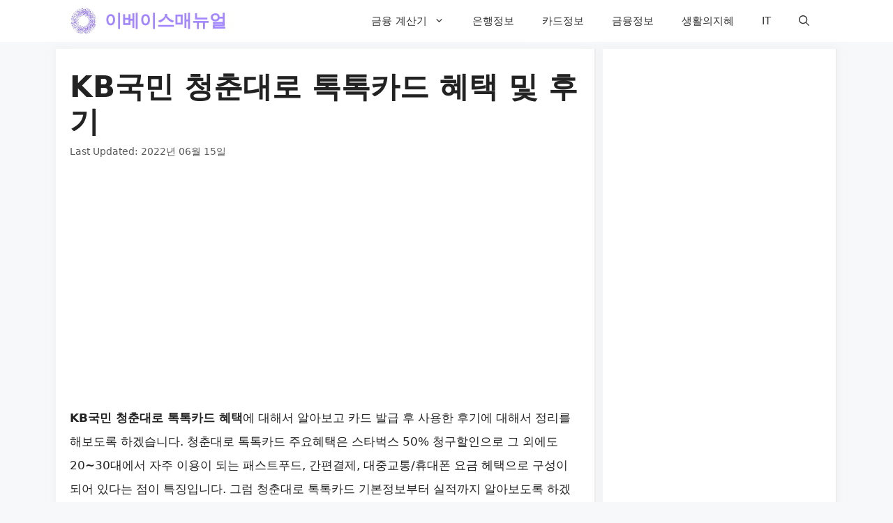

--- FILE ---
content_type: text/html; charset=UTF-8
request_url: https://thisthatbase.com/kbcard-cheongchundaelo-toktokcard-benefits/
body_size: 61111
content:
<!DOCTYPE html>
<html lang="ko-KR" prefix="og: https://ogp.me/ns#">
<head>
	<meta charset="UTF-8">
		<style></style>
	<meta name="viewport" content="width=device-width, initial-scale=1">
<!-- Rank Math 프로 검색 엔진 최적화 - https://rankmath.com/ -->
<title>KB국민 청춘대로 톡톡카드 혜택 및 후기 - 이베이스매뉴얼</title>
<link data-rocket-prefetch href="https://pagead2.googlesyndication.com" rel="dns-prefetch">
<link data-rocket-prefetch href="https://www.google-analytics.com" rel="dns-prefetch">
<link data-rocket-prefetch href="https://www.googletagmanager.com" rel="dns-prefetch">
<link data-rocket-prefetch href="https://fundingchoicesmessages.google.com" rel="dns-prefetch">
<link data-rocket-prefetch href="https://googleads.g.doubleclick.net" rel="dns-prefetch">
<style id="wpr-usedcss">img:is([sizes=auto i],[sizes^="auto," i]){contain-intrinsic-size:3000px 1500px}img.emoji{display:inline!important;border:none!important;box-shadow:none!important;height:1em!important;width:1em!important;margin:0 .07em!important;vertical-align:-.1em!important;background:0 0!important;padding:0!important}.wp-block-button__link{align-content:center;box-sizing:border-box;cursor:pointer;display:inline-block;height:100%;text-align:center;word-break:break-word}:where(.wp-block-button__link){border-radius:9999px;box-shadow:none;padding:calc(.667em + 2px) calc(1.333em + 2px);text-decoration:none}.wp-block-buttons>.wp-block-button.has-custom-width{max-width:none}.wp-block-buttons>.wp-block-button.has-custom-width .wp-block-button__link{width:100%}.wp-block-buttons>.wp-block-button.wp-block-button__width-100{flex-basis:100%;width:100%}:root :where(.wp-block-button .wp-block-button__link.is-style-outline),:root :where(.wp-block-button.is-style-outline>.wp-block-button__link){border:2px solid;padding:.667em 1.333em}:root :where(.wp-block-button .wp-block-button__link.is-style-outline:not(.has-text-color)),:root :where(.wp-block-button.is-style-outline>.wp-block-button__link:not(.has-text-color)){color:currentColor}:root :where(.wp-block-button .wp-block-button__link.is-style-outline:not(.has-background)),:root :where(.wp-block-button.is-style-outline>.wp-block-button__link:not(.has-background)){background-color:initial;background-image:none}.wp-block-buttons{box-sizing:border-box}.wp-block-buttons>.wp-block-button{display:inline-block;margin:0}.wp-block-buttons .wp-block-button__link{width:100%}:where(.wp-block-calendar table:not(.has-background) th){background:#ddd}:where(.wp-block-columns){margin-bottom:1.75em}:where(.wp-block-columns.has-background){padding:1.25em 2.375em}:where(.wp-block-post-comments input[type=submit]){border:none}:where(.wp-block-cover-image:not(.has-text-color)),:where(.wp-block-cover:not(.has-text-color)){color:#fff}:where(.wp-block-cover-image.is-light:not(.has-text-color)),:where(.wp-block-cover.is-light:not(.has-text-color)){color:#000}:root :where(.wp-block-cover h1:not(.has-text-color)),:root :where(.wp-block-cover h2:not(.has-text-color)),:root :where(.wp-block-cover h3:not(.has-text-color)),:root :where(.wp-block-cover h4:not(.has-text-color)),:root :where(.wp-block-cover h5:not(.has-text-color)),:root :where(.wp-block-cover h6:not(.has-text-color)),:root :where(.wp-block-cover p:not(.has-text-color)){color:inherit}:where(.wp-block-file){margin-bottom:1.5em}:where(.wp-block-file__button){border-radius:2em;display:inline-block;padding:.5em 1em}:where(.wp-block-file__button):is(a):active,:where(.wp-block-file__button):is(a):focus,:where(.wp-block-file__button):is(a):hover,:where(.wp-block-file__button):is(a):visited{box-shadow:none;color:#fff;opacity:.85;text-decoration:none}.wp-block-gallery:not(.has-nested-images){display:flex;flex-wrap:wrap;list-style-type:none;margin:0;padding:0}.wp-block-gallery:not(.has-nested-images) figcaption{flex-grow:1}figure.wp-block-gallery.has-nested-images{align-items:normal}.wp-block-gallery.has-nested-images figure.wp-block-image:not(#individual-image){margin:0;width:calc(50% - var(--wp--style--unstable-gallery-gap,16px)/ 2)}.wp-block-gallery.has-nested-images figure.wp-block-image{box-sizing:border-box;display:flex;flex-direction:column;flex-grow:1;justify-content:center;max-width:100%;position:relative}.wp-block-gallery.has-nested-images figure.wp-block-image>a,.wp-block-gallery.has-nested-images figure.wp-block-image>div{flex-direction:column;flex-grow:1;margin:0}.wp-block-gallery.has-nested-images figure.wp-block-image img{display:block;height:auto;max-width:100%!important;width:auto}.wp-block-gallery.has-nested-images figure.wp-block-image figcaption,.wp-block-gallery.has-nested-images figure.wp-block-image:has(figcaption):before{bottom:0;left:0;max-height:100%;position:absolute;right:0}.wp-block-gallery.has-nested-images figure.wp-block-image:has(figcaption):before{-webkit-backdrop-filter:blur(3px);backdrop-filter:blur(3px);content:"";height:100%;-webkit-mask-image:linear-gradient(0deg,#000 20%,#0000);mask-image:linear-gradient(0deg,#000 20%,#0000);max-height:40%}.wp-block-gallery.has-nested-images figure.wp-block-image figcaption{background:linear-gradient(0deg,#0006,#0000);box-sizing:border-box;color:#fff;font-size:13px;margin:0;overflow:auto;padding:1em;scrollbar-color:#0000 #0000;scrollbar-gutter:stable both-edges;scrollbar-width:thin;text-align:center;text-shadow:0 0 1.5px #000;will-change:transform}.wp-block-gallery.has-nested-images figure.wp-block-image figcaption::-webkit-scrollbar{height:12px;width:12px}.wp-block-gallery.has-nested-images figure.wp-block-image figcaption::-webkit-scrollbar-track{background-color:initial}.wp-block-gallery.has-nested-images figure.wp-block-image figcaption::-webkit-scrollbar-thumb{background-clip:padding-box;background-color:initial;border:3px solid #0000;border-radius:8px}.wp-block-gallery.has-nested-images figure.wp-block-image figcaption:focus-within::-webkit-scrollbar-thumb,.wp-block-gallery.has-nested-images figure.wp-block-image figcaption:focus::-webkit-scrollbar-thumb,.wp-block-gallery.has-nested-images figure.wp-block-image figcaption:hover::-webkit-scrollbar-thumb{background-color:#fffc}.wp-block-gallery.has-nested-images figure.wp-block-image figcaption:focus,.wp-block-gallery.has-nested-images figure.wp-block-image figcaption:focus-within,.wp-block-gallery.has-nested-images figure.wp-block-image figcaption:hover{scrollbar-color:#fffc #0000}@media (hover:none){.wp-block-gallery.has-nested-images figure.wp-block-image figcaption{scrollbar-color:#fffc #0000}}.wp-block-gallery.has-nested-images figure.wp-block-image figcaption img{display:inline}.wp-block-gallery.has-nested-images figure.wp-block-image figcaption a{color:inherit}.wp-block-gallery.has-nested-images figcaption{flex-basis:100%;flex-grow:1;text-align:center}.wp-block-gallery.has-nested-images:not(.is-cropped) figure.wp-block-image:not(#individual-image){margin-bottom:auto;margin-top:0}.wp-block-gallery.has-nested-images.is-cropped figure.wp-block-image:not(#individual-image){align-self:inherit}.wp-block-gallery.has-nested-images.is-cropped figure.wp-block-image:not(#individual-image)>a,.wp-block-gallery.has-nested-images.is-cropped figure.wp-block-image:not(#individual-image)>div:not(.components-drop-zone){display:flex}.wp-block-gallery.has-nested-images.is-cropped figure.wp-block-image:not(#individual-image) a,.wp-block-gallery.has-nested-images.is-cropped figure.wp-block-image:not(#individual-image) img{flex:1 0 0%;height:100%;object-fit:cover;width:100%}@media (min-width:600px){.wp-block-gallery.has-nested-images.columns-default figure.wp-block-image:not(#individual-image){width:calc(33.33% - var(--wp--style--unstable-gallery-gap,16px)*.66667)}.wp-block-gallery.has-nested-images.columns-default figure.wp-block-image:not(#individual-image):first-child:nth-last-child(2),.wp-block-gallery.has-nested-images.columns-default figure.wp-block-image:not(#individual-image):first-child:nth-last-child(2)~figure.wp-block-image:not(#individual-image){width:calc(50% - var(--wp--style--unstable-gallery-gap,16px)*.5)}.wp-block-gallery.has-nested-images.columns-default figure.wp-block-image:not(#individual-image):first-child:last-child{width:100%}}:where(.wp-block-group.wp-block-group-is-layout-constrained){position:relative}h1.has-background,h2.has-background,h3.has-background{padding:1.25em 2.375em}.wp-block-image>a,.wp-block-image>figure>a{display:inline-block}.wp-block-image img{box-sizing:border-box;height:auto;max-width:100%;vertical-align:bottom}@media not (prefers-reduced-motion){.wp-block-image img.hide{visibility:hidden}.wp-block-image img.show{animation:.4s show-content-image}}.wp-block-image[style*=border-radius] img,.wp-block-image[style*=border-radius]>a{border-radius:inherit}.wp-block-image.alignwide>a{width:100%}.wp-block-image.alignwide img{height:auto;width:100%}.wp-block-image :where(figcaption){margin-bottom:1em;margin-top:.5em}:root :where(.wp-block-image.is-style-rounded img,.wp-block-image .is-style-rounded img){border-radius:9999px}.wp-block-image figure{margin:0}@keyframes show-content-image{0%{visibility:hidden}99%{visibility:hidden}to{visibility:visible}}:where(.wp-block-latest-comments:not([style*=line-height] .wp-block-latest-comments__comment)){line-height:1.1}:where(.wp-block-latest-comments:not([style*=line-height] .wp-block-latest-comments__comment-excerpt p)){line-height:1.8}:root :where(.wp-block-latest-posts.is-grid){padding:0}:root :where(.wp-block-latest-posts.wp-block-latest-posts__list){padding-left:0}ul{box-sizing:border-box}:root :where(.wp-block-list.has-background){padding:1.25em 2.375em}.wp-block-media-text{box-sizing:border-box}.wp-block-media-text{direction:ltr;display:grid;grid-template-columns:50% 1fr;grid-template-rows:auto}.wp-block-media-text.is-vertically-aligned-center>.wp-block-media-text__content,.wp-block-media-text.is-vertically-aligned-center>.wp-block-media-text__media,.wp-block-media-text>.wp-block-media-text__content,.wp-block-media-text>.wp-block-media-text__media{align-self:center}.wp-block-media-text>.wp-block-media-text__media{grid-column:1;grid-row:1;margin:0}.wp-block-media-text>.wp-block-media-text__content{direction:ltr;grid-column:2;grid-row:1;padding:0 8%;word-break:break-word}.wp-block-media-text__media a{display:block}.wp-block-media-text__media img,.wp-block-media-text__media video{height:auto;max-width:unset;vertical-align:middle;width:100%}@media (max-width:600px){.wp-block-media-text.is-stacked-on-mobile{grid-template-columns:100%!important}.wp-block-media-text.is-stacked-on-mobile>.wp-block-media-text__media{grid-column:1;grid-row:1}.wp-block-media-text.is-stacked-on-mobile>.wp-block-media-text__content{grid-column:1;grid-row:2}}:where(.wp-block-navigation.has-background .wp-block-navigation-item a:not(.wp-element-button)),:where(.wp-block-navigation.has-background .wp-block-navigation-submenu a:not(.wp-element-button)){padding:.5em 1em}:where(.wp-block-navigation .wp-block-navigation__submenu-container .wp-block-navigation-item a:not(.wp-element-button)),:where(.wp-block-navigation .wp-block-navigation__submenu-container .wp-block-navigation-submenu a:not(.wp-element-button)),:where(.wp-block-navigation .wp-block-navigation__submenu-container .wp-block-navigation-submenu button.wp-block-navigation-item__content),:where(.wp-block-navigation .wp-block-navigation__submenu-container .wp-block-pages-list__item button.wp-block-navigation-item__content){padding:.5em 1em}:root :where(p.has-background){padding:1.25em 2.375em}:where(p.has-text-color:not(.has-link-color)) a{color:inherit}:where(.wp-block-post-comments-form) input:not([type=submit]),:where(.wp-block-post-comments-form) textarea{border:1px solid #949494;font-family:inherit;font-size:1em}:where(.wp-block-post-comments-form) input:where(:not([type=submit]):not([type=checkbox])),:where(.wp-block-post-comments-form) textarea{padding:calc(.667em + 2px)}:where(.wp-block-post-excerpt){box-sizing:border-box;margin-bottom:var(--wp--style--block-gap);margin-top:var(--wp--style--block-gap)}:where(.wp-block-preformatted.has-background){padding:1.25em 2.375em}:where(.wp-block-search__button){border:1px solid #ccc;padding:6px 10px}:where(.wp-block-search__input){font-family:inherit;font-size:inherit;font-style:inherit;font-weight:inherit;letter-spacing:inherit;line-height:inherit;text-transform:inherit}:where(.wp-block-search__button-inside .wp-block-search__inside-wrapper){border:1px solid #949494;box-sizing:border-box;padding:4px}:where(.wp-block-search__button-inside .wp-block-search__inside-wrapper) .wp-block-search__input{border:none;border-radius:0;padding:0 4px}:where(.wp-block-search__button-inside .wp-block-search__inside-wrapper) .wp-block-search__input:focus{outline:0}:where(.wp-block-search__button-inside .wp-block-search__inside-wrapper) :where(.wp-block-search__button){padding:4px 8px}:root :where(.wp-block-separator.is-style-dots){height:auto;line-height:1;text-align:center}:root :where(.wp-block-separator.is-style-dots):before{color:currentColor;content:"···";font-family:serif;font-size:1.5em;letter-spacing:2em;padding-left:2em}:root :where(.wp-block-site-logo.is-style-rounded){border-radius:9999px}:where(.wp-block-social-links:not(.is-style-logos-only)) .wp-social-link{background-color:#f0f0f0;color:#444}:where(.wp-block-social-links:not(.is-style-logos-only)) .wp-social-link-amazon{background-color:#f90;color:#fff}:where(.wp-block-social-links:not(.is-style-logos-only)) .wp-social-link-bandcamp{background-color:#1ea0c3;color:#fff}:where(.wp-block-social-links:not(.is-style-logos-only)) .wp-social-link-behance{background-color:#0757fe;color:#fff}:where(.wp-block-social-links:not(.is-style-logos-only)) .wp-social-link-bluesky{background-color:#0a7aff;color:#fff}:where(.wp-block-social-links:not(.is-style-logos-only)) .wp-social-link-codepen{background-color:#1e1f26;color:#fff}:where(.wp-block-social-links:not(.is-style-logos-only)) .wp-social-link-deviantart{background-color:#02e49b;color:#fff}:where(.wp-block-social-links:not(.is-style-logos-only)) .wp-social-link-discord{background-color:#5865f2;color:#fff}:where(.wp-block-social-links:not(.is-style-logos-only)) .wp-social-link-dribbble{background-color:#e94c89;color:#fff}:where(.wp-block-social-links:not(.is-style-logos-only)) .wp-social-link-dropbox{background-color:#4280ff;color:#fff}:where(.wp-block-social-links:not(.is-style-logos-only)) .wp-social-link-etsy{background-color:#f45800;color:#fff}:where(.wp-block-social-links:not(.is-style-logos-only)) .wp-social-link-facebook{background-color:#0866ff;color:#fff}:where(.wp-block-social-links:not(.is-style-logos-only)) .wp-social-link-fivehundredpx{background-color:#000;color:#fff}:where(.wp-block-social-links:not(.is-style-logos-only)) .wp-social-link-flickr{background-color:#0461dd;color:#fff}:where(.wp-block-social-links:not(.is-style-logos-only)) .wp-social-link-foursquare{background-color:#e65678;color:#fff}:where(.wp-block-social-links:not(.is-style-logos-only)) .wp-social-link-github{background-color:#24292d;color:#fff}:where(.wp-block-social-links:not(.is-style-logos-only)) .wp-social-link-goodreads{background-color:#eceadd;color:#382110}:where(.wp-block-social-links:not(.is-style-logos-only)) .wp-social-link-google{background-color:#ea4434;color:#fff}:where(.wp-block-social-links:not(.is-style-logos-only)) .wp-social-link-gravatar{background-color:#1d4fc4;color:#fff}:where(.wp-block-social-links:not(.is-style-logos-only)) .wp-social-link-instagram{background-color:#f00075;color:#fff}:where(.wp-block-social-links:not(.is-style-logos-only)) .wp-social-link-lastfm{background-color:#e21b24;color:#fff}:where(.wp-block-social-links:not(.is-style-logos-only)) .wp-social-link-linkedin{background-color:#0d66c2;color:#fff}:where(.wp-block-social-links:not(.is-style-logos-only)) .wp-social-link-mastodon{background-color:#3288d4;color:#fff}:where(.wp-block-social-links:not(.is-style-logos-only)) .wp-social-link-medium{background-color:#000;color:#fff}:where(.wp-block-social-links:not(.is-style-logos-only)) .wp-social-link-meetup{background-color:#f6405f;color:#fff}:where(.wp-block-social-links:not(.is-style-logos-only)) .wp-social-link-patreon{background-color:#000;color:#fff}:where(.wp-block-social-links:not(.is-style-logos-only)) .wp-social-link-pinterest{background-color:#e60122;color:#fff}:where(.wp-block-social-links:not(.is-style-logos-only)) .wp-social-link-pocket{background-color:#ef4155;color:#fff}:where(.wp-block-social-links:not(.is-style-logos-only)) .wp-social-link-reddit{background-color:#ff4500;color:#fff}:where(.wp-block-social-links:not(.is-style-logos-only)) .wp-social-link-skype{background-color:#0478d7;color:#fff}:where(.wp-block-social-links:not(.is-style-logos-only)) .wp-social-link-snapchat{background-color:#fefc00;color:#fff;stroke:#000}:where(.wp-block-social-links:not(.is-style-logos-only)) .wp-social-link-soundcloud{background-color:#ff5600;color:#fff}:where(.wp-block-social-links:not(.is-style-logos-only)) .wp-social-link-spotify{background-color:#1bd760;color:#fff}:where(.wp-block-social-links:not(.is-style-logos-only)) .wp-social-link-telegram{background-color:#2aabee;color:#fff}:where(.wp-block-social-links:not(.is-style-logos-only)) .wp-social-link-threads{background-color:#000;color:#fff}:where(.wp-block-social-links:not(.is-style-logos-only)) .wp-social-link-tiktok{background-color:#000;color:#fff}:where(.wp-block-social-links:not(.is-style-logos-only)) .wp-social-link-tumblr{background-color:#011835;color:#fff}:where(.wp-block-social-links:not(.is-style-logos-only)) .wp-social-link-twitch{background-color:#6440a4;color:#fff}:where(.wp-block-social-links:not(.is-style-logos-only)) .wp-social-link-twitter{background-color:#1da1f2;color:#fff}:where(.wp-block-social-links:not(.is-style-logos-only)) .wp-social-link-vimeo{background-color:#1eb7ea;color:#fff}:where(.wp-block-social-links:not(.is-style-logos-only)) .wp-social-link-vk{background-color:#4680c2;color:#fff}:where(.wp-block-social-links:not(.is-style-logos-only)) .wp-social-link-wordpress{background-color:#3499cd;color:#fff}:where(.wp-block-social-links:not(.is-style-logos-only)) .wp-social-link-whatsapp{background-color:#25d366;color:#fff}:where(.wp-block-social-links:not(.is-style-logos-only)) .wp-social-link-x{background-color:#000;color:#fff}:where(.wp-block-social-links:not(.is-style-logos-only)) .wp-social-link-yelp{background-color:#d32422;color:#fff}:where(.wp-block-social-links:not(.is-style-logos-only)) .wp-social-link-youtube{background-color:red;color:#fff}:where(.wp-block-social-links.is-style-logos-only) .wp-social-link{background:0 0}:where(.wp-block-social-links.is-style-logos-only) .wp-social-link svg{height:1.25em;width:1.25em}:where(.wp-block-social-links.is-style-logos-only) .wp-social-link-amazon{color:#f90}:where(.wp-block-social-links.is-style-logos-only) .wp-social-link-bandcamp{color:#1ea0c3}:where(.wp-block-social-links.is-style-logos-only) .wp-social-link-behance{color:#0757fe}:where(.wp-block-social-links.is-style-logos-only) .wp-social-link-bluesky{color:#0a7aff}:where(.wp-block-social-links.is-style-logos-only) .wp-social-link-codepen{color:#1e1f26}:where(.wp-block-social-links.is-style-logos-only) .wp-social-link-deviantart{color:#02e49b}:where(.wp-block-social-links.is-style-logos-only) .wp-social-link-discord{color:#5865f2}:where(.wp-block-social-links.is-style-logos-only) .wp-social-link-dribbble{color:#e94c89}:where(.wp-block-social-links.is-style-logos-only) .wp-social-link-dropbox{color:#4280ff}:where(.wp-block-social-links.is-style-logos-only) .wp-social-link-etsy{color:#f45800}:where(.wp-block-social-links.is-style-logos-only) .wp-social-link-facebook{color:#0866ff}:where(.wp-block-social-links.is-style-logos-only) .wp-social-link-fivehundredpx{color:#000}:where(.wp-block-social-links.is-style-logos-only) .wp-social-link-flickr{color:#0461dd}:where(.wp-block-social-links.is-style-logos-only) .wp-social-link-foursquare{color:#e65678}:where(.wp-block-social-links.is-style-logos-only) .wp-social-link-github{color:#24292d}:where(.wp-block-social-links.is-style-logos-only) .wp-social-link-goodreads{color:#382110}:where(.wp-block-social-links.is-style-logos-only) .wp-social-link-google{color:#ea4434}:where(.wp-block-social-links.is-style-logos-only) .wp-social-link-gravatar{color:#1d4fc4}:where(.wp-block-social-links.is-style-logos-only) .wp-social-link-instagram{color:#f00075}:where(.wp-block-social-links.is-style-logos-only) .wp-social-link-lastfm{color:#e21b24}:where(.wp-block-social-links.is-style-logos-only) .wp-social-link-linkedin{color:#0d66c2}:where(.wp-block-social-links.is-style-logos-only) .wp-social-link-mastodon{color:#3288d4}:where(.wp-block-social-links.is-style-logos-only) .wp-social-link-medium{color:#000}:where(.wp-block-social-links.is-style-logos-only) .wp-social-link-meetup{color:#f6405f}:where(.wp-block-social-links.is-style-logos-only) .wp-social-link-patreon{color:#000}:where(.wp-block-social-links.is-style-logos-only) .wp-social-link-pinterest{color:#e60122}:where(.wp-block-social-links.is-style-logos-only) .wp-social-link-pocket{color:#ef4155}:where(.wp-block-social-links.is-style-logos-only) .wp-social-link-reddit{color:#ff4500}:where(.wp-block-social-links.is-style-logos-only) .wp-social-link-skype{color:#0478d7}:where(.wp-block-social-links.is-style-logos-only) .wp-social-link-snapchat{color:#fff;stroke:#000}:where(.wp-block-social-links.is-style-logos-only) .wp-social-link-soundcloud{color:#ff5600}:where(.wp-block-social-links.is-style-logos-only) .wp-social-link-spotify{color:#1bd760}:where(.wp-block-social-links.is-style-logos-only) .wp-social-link-telegram{color:#2aabee}:where(.wp-block-social-links.is-style-logos-only) .wp-social-link-threads{color:#000}:where(.wp-block-social-links.is-style-logos-only) .wp-social-link-tiktok{color:#000}:where(.wp-block-social-links.is-style-logos-only) .wp-social-link-tumblr{color:#011835}:where(.wp-block-social-links.is-style-logos-only) .wp-social-link-twitch{color:#6440a4}:where(.wp-block-social-links.is-style-logos-only) .wp-social-link-twitter{color:#1da1f2}:where(.wp-block-social-links.is-style-logos-only) .wp-social-link-vimeo{color:#1eb7ea}:where(.wp-block-social-links.is-style-logos-only) .wp-social-link-vk{color:#4680c2}:where(.wp-block-social-links.is-style-logos-only) .wp-social-link-whatsapp{color:#25d366}:where(.wp-block-social-links.is-style-logos-only) .wp-social-link-wordpress{color:#3499cd}:where(.wp-block-social-links.is-style-logos-only) .wp-social-link-x{color:#000}:where(.wp-block-social-links.is-style-logos-only) .wp-social-link-yelp{color:#d32422}:where(.wp-block-social-links.is-style-logos-only) .wp-social-link-youtube{color:red}:root :where(.wp-block-social-links .wp-social-link a){padding:.25em}:root :where(.wp-block-social-links.is-style-logos-only .wp-social-link a){padding:0}:root :where(.wp-block-social-links.is-style-pill-shape .wp-social-link a){padding-left:.6666666667em;padding-right:.6666666667em}.wp-block-spacer{clear:both}:root :where(.wp-block-tag-cloud.is-style-outline){display:flex;flex-wrap:wrap;gap:1ch}:root :where(.wp-block-tag-cloud.is-style-outline a){border:1px solid;font-size:unset!important;margin-right:0;padding:1ch 2ch;text-decoration:none!important}.wp-block-table{overflow-x:auto}.wp-block-table thead{border-bottom:3px solid}.wp-block-table td,.wp-block-table th{border:1px solid;padding:.5em}:root :where(.wp-block-table-of-contents){box-sizing:border-box}:where(.wp-block-term-description){box-sizing:border-box;margin-bottom:var(--wp--style--block-gap);margin-top:var(--wp--style--block-gap)}:where(pre.wp-block-verse){font-family:inherit}.entry-content{counter-reset:footnotes}:root{--wp--preset--font-size--normal:16px;--wp--preset--font-size--huge:42px}.has-normal-font-size{font-size:var(--wp--preset--font-size--normal)}.has-text-align-center{text-align:center}.screen-reader-text{border:0;clip-path:inset(50%);height:1px;margin:-1px;overflow:hidden;padding:0;position:absolute;width:1px;word-wrap:normal!important}.screen-reader-text:focus{background-color:#ddd;clip-path:none;color:#444;display:block;font-size:1em;height:auto;left:5px;line-height:normal;padding:15px 23px 14px;text-decoration:none;top:5px;width:auto;z-index:100000}html :where(.has-border-color){border-style:solid}html :where([style*=border-top-color]){border-top-style:solid}html :where([style*=border-right-color]){border-right-style:solid}html :where([style*=border-bottom-color]){border-bottom-style:solid}html :where([style*=border-left-color]){border-left-style:solid}html :where([style*=border-width]){border-style:solid}html :where([style*=border-top-width]){border-top-style:solid}html :where([style*=border-right-width]){border-right-style:solid}html :where([style*=border-bottom-width]){border-bottom-style:solid}html :where([style*=border-left-width]){border-left-style:solid}html :where(img[class*=wp-image-]){height:auto;max-width:100%}:where(figure){margin:0 0 1em}html :where(.is-position-sticky){--wp-admin--admin-bar--position-offset:var(--wp-admin--admin-bar--height,0px)}@media screen and (max-width:600px){html :where(.is-position-sticky){--wp-admin--admin-bar--position-offset:0px}}.wp-block-button__link{color:#fff;background-color:#32373c;border-radius:9999px;box-shadow:none;text-decoration:none;padding:calc(.667em + 2px) calc(1.333em + 2px);font-size:1.125em}:root{--wp--preset--aspect-ratio--square:1;--wp--preset--aspect-ratio--4-3:4/3;--wp--preset--aspect-ratio--3-4:3/4;--wp--preset--aspect-ratio--3-2:3/2;--wp--preset--aspect-ratio--2-3:2/3;--wp--preset--aspect-ratio--16-9:16/9;--wp--preset--aspect-ratio--9-16:9/16;--wp--preset--color--black:#000000;--wp--preset--color--cyan-bluish-gray:#abb8c3;--wp--preset--color--white:#ffffff;--wp--preset--color--pale-pink:#f78da7;--wp--preset--color--vivid-red:#cf2e2e;--wp--preset--color--luminous-vivid-orange:#ff6900;--wp--preset--color--luminous-vivid-amber:#fcb900;--wp--preset--color--light-green-cyan:#7bdcb5;--wp--preset--color--vivid-green-cyan:#00d084;--wp--preset--color--pale-cyan-blue:#8ed1fc;--wp--preset--color--vivid-cyan-blue:#0693e3;--wp--preset--color--vivid-purple:#9b51e0;--wp--preset--color--contrast:var(--contrast);--wp--preset--color--contrast-2:var(--contrast-2);--wp--preset--color--contrast-3:var(--contrast-3);--wp--preset--color--base:var(--base);--wp--preset--color--base-2:var(--base-2);--wp--preset--color--base-3:var(--base-3);--wp--preset--color--accent:var(--accent);--wp--preset--color--global-color-8:var(--global-color-8);--wp--preset--color--global-color-9:var(--global-color-9);--wp--preset--color--global-color-10:var(--global-color-10);--wp--preset--gradient--vivid-cyan-blue-to-vivid-purple:linear-gradient(135deg,rgba(6, 147, 227, 1) 0%,rgb(155, 81, 224) 100%);--wp--preset--gradient--light-green-cyan-to-vivid-green-cyan:linear-gradient(135deg,rgb(122, 220, 180) 0%,rgb(0, 208, 130) 100%);--wp--preset--gradient--luminous-vivid-amber-to-luminous-vivid-orange:linear-gradient(135deg,rgba(252, 185, 0, 1) 0%,rgba(255, 105, 0, 1) 100%);--wp--preset--gradient--luminous-vivid-orange-to-vivid-red:linear-gradient(135deg,rgba(255, 105, 0, 1) 0%,rgb(207, 46, 46) 100%);--wp--preset--gradient--very-light-gray-to-cyan-bluish-gray:linear-gradient(135deg,rgb(238, 238, 238) 0%,rgb(169, 184, 195) 100%);--wp--preset--gradient--cool-to-warm-spectrum:linear-gradient(135deg,rgb(74, 234, 220) 0%,rgb(151, 120, 209) 20%,rgb(207, 42, 186) 40%,rgb(238, 44, 130) 60%,rgb(251, 105, 98) 80%,rgb(254, 248, 76) 100%);--wp--preset--gradient--blush-light-purple:linear-gradient(135deg,rgb(255, 206, 236) 0%,rgb(152, 150, 240) 100%);--wp--preset--gradient--blush-bordeaux:linear-gradient(135deg,rgb(254, 205, 165) 0%,rgb(254, 45, 45) 50%,rgb(107, 0, 62) 100%);--wp--preset--gradient--luminous-dusk:linear-gradient(135deg,rgb(255, 203, 112) 0%,rgb(199, 81, 192) 50%,rgb(65, 88, 208) 100%);--wp--preset--gradient--pale-ocean:linear-gradient(135deg,rgb(255, 245, 203) 0%,rgb(182, 227, 212) 50%,rgb(51, 167, 181) 100%);--wp--preset--gradient--electric-grass:linear-gradient(135deg,rgb(202, 248, 128) 0%,rgb(113, 206, 126) 100%);--wp--preset--gradient--midnight:linear-gradient(135deg,rgb(2, 3, 129) 0%,rgb(40, 116, 252) 100%);--wp--preset--font-size--small:13px;--wp--preset--font-size--medium:20px;--wp--preset--font-size--large:36px;--wp--preset--font-size--x-large:42px;--wp--preset--spacing--20:0.44rem;--wp--preset--spacing--30:0.67rem;--wp--preset--spacing--40:1rem;--wp--preset--spacing--50:1.5rem;--wp--preset--spacing--60:2.25rem;--wp--preset--spacing--70:3.38rem;--wp--preset--spacing--80:5.06rem;--wp--preset--shadow--natural:6px 6px 9px rgba(0, 0, 0, .2);--wp--preset--shadow--deep:12px 12px 50px rgba(0, 0, 0, .4);--wp--preset--shadow--sharp:6px 6px 0px rgba(0, 0, 0, .2);--wp--preset--shadow--outlined:6px 6px 0px -3px rgba(255, 255, 255, 1),6px 6px rgba(0, 0, 0, 1);--wp--preset--shadow--crisp:6px 6px 0px rgba(0, 0, 0, 1)}:where(.is-layout-flex){gap:.5em}:where(.is-layout-grid){gap:.5em}body .is-layout-flex{display:flex}.is-layout-flex{flex-wrap:wrap;align-items:center}.is-layout-flex>:is(*,div){margin:0}.has-medium-font-size{font-size:var(--wp--preset--font-size--medium)!important}:where(.wp-block-post-template.is-layout-flex){gap:1.25em}:where(.wp-block-post-template.is-layout-grid){gap:1.25em}:where(.wp-block-columns.is-layout-flex){gap:2em}:where(.wp-block-columns.is-layout-grid){gap:2em}:root :where(.wp-block-pullquote){font-size:1.5em;line-height:1.6}#toc_container li,#toc_container ul{margin:0;padding:0}#toc_container ul ul{margin-left:1.5em}#toc_container{background:#f9f9f9;border:1px solid #aaa;padding:10px;margin-bottom:1em;width:auto;display:table;font-size:95%}#toc_container span.toc_toggle{font-weight:400;font-size:90%}#toc_container a{text-decoration:none;text-shadow:none}#toc_container a:hover{text-decoration:underline}#ez-toc-container{background:#f9f9f9;border:1px solid #aaa;border-radius:4px;-webkit-box-shadow:0 1px 1px rgba(0,0,0,.05);box-shadow:0 1px 1px rgba(0,0,0,.05);display:table;margin-bottom:1em;padding:10px 20px 10px 10px;position:relative;width:auto}div.ez-toc-widget-container{padding:0;position:relative}div.ez-toc-widget-container ul{display:block}div.ez-toc-widget-container li{border:none;padding:0}div.ez-toc-widget-container ul.ez-toc-list{padding:10px}#ez-toc-container ul ul{margin-left:1.5em}#ez-toc-container li,#ez-toc-container ul{padding:0}#ez-toc-container li,#ez-toc-container ul,#ez-toc-container ul li,div.ez-toc-widget-container,div.ez-toc-widget-container li{background:0 0;list-style:none;line-height:1.6;margin:0;overflow:hidden;z-index:1}#ez-toc-container .ez-toc-title{text-align:left;line-height:1.45;margin:0;padding:0}.ez-toc-title-container{display:table;width:100%}.ez-toc-title,.ez-toc-title-toggle{display:inline;text-align:left;vertical-align:middle}.ez-toc-btn{display:inline-block;font-weight:400}#ez-toc-container div.ez-toc-title-container+ul.ez-toc-list{margin-top:1em}#ez-toc-container a{color:#444;box-shadow:none;text-decoration:none;text-shadow:none;display:inline-flex;align-items:stretch;flex-wrap:nowrap}#ez-toc-container a:visited{color:#9f9f9f}#ez-toc-container a:hover{text-decoration:underline}#ez-toc-container a.ez-toc-toggle{display:flex;align-items:center}.ez-toc-widget-container ul.ez-toc-list li::before{content:' ';position:absolute;left:0;right:0;height:30px;line-height:30px;z-index:-1}.ez-toc-widget-container ul.ez-toc-list li.active{background-color:#ededed}.ez-toc-widget-container li.active>a{font-weight:900}.ez-toc-btn{padding:6px 12px;margin-bottom:0;font-size:14px;line-height:1.428571429;text-align:center;white-space:nowrap;vertical-align:middle;cursor:pointer;background-image:none;border:1px solid transparent;border-radius:4px;-webkit-user-select:none;-moz-user-select:none;-ms-user-select:none;-o-user-select:none;user-select:none}.ez-toc-btn:focus{outline:#333 dotted thin;outline:-webkit-focus-ring-color auto 5px;outline-offset:-2px}.ez-toc-btn:focus,.ez-toc-btn:hover{color:#333;text-decoration:none}.ez-toc-btn.active,.ez-toc-btn:active{background-image:none;outline:0;-webkit-box-shadow:inset 0 3px 5px rgba(0,0,0,.125);box-shadow:inset 0 3px 5px rgba(0,0,0,.125)}.ez-toc-btn-default{color:#333;background-color:#fff;-webkit-box-shadow:inset 0 1px 0 rgba(255,255,255,.15),0 1px 1px rgba(0,0,0,.075);box-shadow:inset 0 1px 0 rgba(255,255,255,.15),0 1px 1px rgba(0,0,0,.075);text-shadow:0 1px 0 #fff;background-image:-webkit-gradient(linear,left 0,left 100%,from(#fff),to(#e0e0e0));background-image:-webkit-linear-gradient(top,#fff 0,#e0e0e0 100%);background-image:-moz-linear-gradient(top,#fff 0,#e0e0e0 100%);background-image:linear-gradient(to bottom,#fff 0,#e0e0e0 100%);background-repeat:repeat-x;border-color:#ccc}.ez-toc-btn-default.active,.ez-toc-btn-default:active,.ez-toc-btn-default:focus,.ez-toc-btn-default:hover{color:#333;background-color:#ebebeb;border-color:#adadad}.ez-toc-btn-default.active,.ez-toc-btn-default:active{background-image:none;background-color:#e0e0e0;border-color:#dbdbdb}.ez-toc-btn-xs{padding:5px 10px;font-size:12px;line-height:1.5;border-radius:3px}.ez-toc-btn-xs{padding:1px 5px}.ez-toc-btn-default:active{-webkit-box-shadow:inset 0 3px 5px rgba(0,0,0,.125);box-shadow:inset 0 3px 5px rgba(0,0,0,.125)}.ez-toc-btn:active{background-image:none}.ez-toc-btn-default:focus,.ez-toc-btn-default:hover{background-color:#e0e0e0;background-position:0 -15px}.ez-toc-pull-right{float:right!important;margin-left:10px}#ez-toc-container input,.ez-toc-toggle #item{position:absolute;left:-999em}#ez-toc-container input[type=checkbox]:checked+nav,#ez-toc-widget-container input[type=checkbox]:checked+nav{opacity:0;max-height:0;border:none;display:none}#ez-toc-container .ez-toc-js-icon-con,#ez-toc-container label{position:relative;cursor:pointer;display:initial}#ez-toc-container .ez-toc-js-icon-con,#ez-toc-container .ez-toc-toggle label{float:right;position:relative;font-size:16px;padding:0;border:1px solid #999191;border-radius:5px;cursor:pointer;left:10px;width:35px}div#ez-toc-container .ez-toc-title{display:initial}#ez-toc-container a.ez-toc-toggle{color:#444;background:inherit;border:inherit}#ez-toc-container .eztoc-toggle-hide-by-default,.eztoc-hide{display:none}.ez-toc-widget-container ul li a{padding-left:10px;display:inline-flex;align-items:stretch;flex-wrap:nowrap}.ez-toc-widget-container ul.ez-toc-list li{height:auto!important}.ez-toc-icon-toggle-span{display:flex;align-items:center;width:35px;height:30px;justify-content:center;direction:ltr}div#ez-toc-container .ez-toc-title{font-size:120%}div#ez-toc-container .ez-toc-title{font-weight:500}div#ez-toc-container ul li,div#ez-toc-container ul li a{font-size:95%}div#ez-toc-container ul li,div#ez-toc-container ul li a{font-weight:500}div#ez-toc-container nav ul ul li{font-size:90%}.ez-toc-container-direction{direction:ltr}.ez-toc-counter ul{counter-reset:item}.ez-toc-counter nav ul li a::before{content:counters(item, '.', decimal) '. ';display:inline-block;counter-increment:item;flex-grow:0;flex-shrink:0;margin-right:.2em;float:left}.ez-toc-widget-container ul{counter-reset:item}.ez-toc-widget-container nav ul li a::before{content:counters(item, '.', decimal) '. ';display:inline-block;counter-increment:item;flex-grow:0;flex-shrink:0;margin-right:.2em;float:left}.comment-respond{margin-top:0}.comment-form>.form-submit{margin-bottom:0}.comment-form input,.comment-form-comment{margin-bottom:10px}.comment-form-comment textarea{resize:vertical}.comment-form #author,.comment-form #email,.comment-form #url{display:block}.comment-form-cookies-consent{display:flex;align-items:center}.comment-form-cookies-consent input{margin-right:.5em;margin-bottom:0}#cancel-comment-reply-link{padding-left:10px}body,dl,dt,fieldset,figure,h1,h2,h3,html,iframe,legend,li,p,textarea,ul{margin:0;padding:0;border:0}html{font-family:sans-serif;-webkit-text-size-adjust:100%;-ms-text-size-adjust:100%;-webkit-font-smoothing:antialiased;-moz-osx-font-smoothing:grayscale}main{display:block}progress{vertical-align:baseline}html{box-sizing:border-box}*,::after,::before{box-sizing:inherit}button,input,optgroup,select,textarea{font-family:inherit;font-size:100%;margin:0}[type=search]{-webkit-appearance:textfield;outline-offset:-2px}[type=search]::-webkit-search-decoration{-webkit-appearance:none}::-moz-focus-inner{border-style:none;padding:0}body,button,input,select,textarea{font-family:-apple-system,system-ui,BlinkMacSystemFont,"Segoe UI",Helvetica,Arial,sans-serif,"Apple Color Emoji","Segoe UI Emoji","Segoe UI Symbol";font-weight:400;text-transform:none;font-size:17px;line-height:1.5}p{margin-bottom:1.5em}h1,h2,h3{font-family:inherit;font-size:100%;font-style:inherit;font-weight:inherit}table,td,th{border:1px solid rgba(0,0,0,.1)}table{border-collapse:separate;border-spacing:0;border-width:1px 0 0 1px;margin:0 0 1.5em;width:100%}td,th{padding:8px}th{border-width:0 1px 1px 0}td{border-width:0 1px 1px 0}fieldset{padding:0;border:0;min-width:inherit}fieldset legend{padding:0;margin-bottom:1.5em}h1{font-size:42px;margin-bottom:20px;line-height:1.2em;font-weight:400;text-transform:none}h2{font-size:35px;margin-bottom:20px;line-height:1.2em;font-weight:400;text-transform:none}h3{font-size:29px;margin-bottom:20px;line-height:1.2em;font-weight:400;text-transform:none}ul{margin:0 0 1.5em 3em}ul{list-style:disc}li>ul{margin-bottom:0;margin-left:1.5em}dt{font-weight:700}strong{font-weight:700}cite,em,i{font-style:italic}address{margin:0 0 1.5em}code,tt{font:15px Monaco,Consolas,"Andale Mono","DejaVu Sans Mono",monospace}ins,mark{text-decoration:none}small{font-size:75%}figure{margin:0}table{margin:0 0 1.5em;width:100%}th{font-weight:700}img{height:auto;max-width:100%}button,input[type=button],input[type=submit]{background:#55555e;color:#fff;border:1px solid transparent;cursor:pointer;-webkit-appearance:button;padding:10px 20px}input[type=email],input[type=number],input[type=password],input[type=search],input[type=text],input[type=url],select,textarea{border:1px solid;border-radius:0;padding:10px 15px;max-width:100%}textarea{width:100%}a,button,input{transition:color .1s ease-in-out,background-color .1s ease-in-out}a{text-decoration:none}.button,.wp-block-button .wp-block-button__link{padding:10px 20px;display:inline-block}.wp-block-button .wp-block-button__link{font-size:inherit;line-height:inherit}.using-mouse :focus{outline:0}.using-mouse ::-moz-focus-inner{border:0}.size-full,.size-large{max-width:100%;height:auto}.screen-reader-text{border:0;clip:rect(1px,1px,1px,1px);clip-path:inset(50%);height:1px;margin:-1px;overflow:hidden;padding:0;position:absolute!important;width:1px;word-wrap:normal!important}.screen-reader-text:focus{background-color:#f1f1f1;border-radius:3px;box-shadow:0 0 2px 2px rgba(0,0,0,.6);clip:auto!important;clip-path:none;color:#21759b;display:block;font-size:.875rem;font-weight:700;height:auto;left:5px;line-height:normal;padding:15px 23px 14px;text-decoration:none;top:5px;width:auto;z-index:100000}#primary[tabindex="-1"]:focus{outline:0}.main-navigation{z-index:100;padding:0;clear:both;display:block}.main-navigation a{display:block;text-decoration:none;font-weight:400;text-transform:none;font-size:15px}.main-navigation ul{list-style:none;margin:0;padding-left:0}.main-navigation .main-nav ul li a{padding-left:20px;padding-right:20px;line-height:60px}.inside-navigation{position:relative}.main-navigation .inside-navigation{display:flex;align-items:center;flex-wrap:wrap;justify-content:space-between}.main-navigation .main-nav>ul{display:flex;flex-wrap:wrap;align-items:center}.main-navigation li{position:relative}.main-navigation .menu-bar-items{display:flex;align-items:center;font-size:15px}.main-navigation .menu-bar-items a{color:inherit}.main-navigation .menu-bar-item{position:relative}.main-navigation .menu-bar-item.search-item{z-index:20}.main-navigation .menu-bar-item>a{padding-left:20px;padding-right:20px;line-height:60px}.sidebar .main-navigation .main-nav{flex-basis:100%}.sidebar .main-navigation .main-nav>ul{flex-direction:column}.sidebar .main-navigation .menu-bar-items{margin:0 auto}.sidebar .main-navigation .menu-bar-items .search-item{order:10}.nav-align-right .inside-navigation{justify-content:flex-end}.main-navigation ul ul{display:block;box-shadow:1px 1px 0 rgba(0,0,0,.1);float:left;position:absolute;left:-99999px;opacity:0;z-index:99999;width:200px;text-align:left;top:auto;transition:opacity 80ms linear;transition-delay:0s;pointer-events:none;height:0;overflow:hidden}.main-navigation ul ul a{display:block}.main-navigation ul ul li{width:100%}.main-navigation .main-nav ul ul li a{line-height:normal;padding:10px 20px;font-size:14px}.main-navigation .main-nav ul li.menu-item-has-children>a{padding-right:0;position:relative}.main-navigation.sub-menu-left ul ul{box-shadow:-1px 1px 0 rgba(0,0,0,.1)}.main-navigation.sub-menu-left .sub-menu{right:0}.main-navigation:not(.toggled) ul li.sfHover>ul,.main-navigation:not(.toggled) ul li:hover>ul{left:auto;opacity:1;transition-delay:150ms;pointer-events:auto;height:auto;overflow:visible}.main-navigation:not(.toggled) ul ul li.sfHover>ul,.main-navigation:not(.toggled) ul ul li:hover>ul{left:100%;top:0}.main-navigation.sub-menu-left:not(.toggled) ul ul li.sfHover>ul,.main-navigation.sub-menu-left:not(.toggled) ul ul li:hover>ul{right:100%;left:auto}.menu-item-has-children .dropdown-menu-toggle{display:inline-block;height:100%;clear:both;padding-right:20px;padding-left:10px}.menu-item-has-children ul .dropdown-menu-toggle{padding-top:10px;padding-bottom:10px;margin-top:-10px}.sidebar .menu-item-has-children .dropdown-menu-toggle,nav ul ul .menu-item-has-children .dropdown-menu-toggle{float:right}.widget-area .main-navigation li{float:none;display:block;width:100%;padding:0;margin:0}.sidebar .main-navigation.sub-menu-right ul li.sfHover ul,.sidebar .main-navigation.sub-menu-right ul li:hover ul{top:0;left:100%}.main-title{margin:0;font-size:25px;line-height:1.2em;word-wrap:break-word;font-weight:700;text-transform:none}.site-logo{display:inline-block;max-width:100%}.sticky{display:block}.entry-header .gp-icon{display:none}.entry-header .cat-links{display:inline}footer.entry-meta .posted-on{display:block}.entry-content:not(:first-child){margin-top:2em}.entry-header,.site-content{word-wrap:break-word}.entry-title{margin-bottom:0}.entry-meta{font-size:85%;margin-top:.5em;line-height:1.5}footer.entry-meta{margin-top:2em}.cat-links{display:block}.entry-content>p:last-child{margin-bottom:0}.wp-block-image figcaption{font-size:13px;text-align:center}.wp-block-gallery{margin-left:0}iframe,object{max-width:100%}.widget-area .widget{padding:40px}.widget select{max-width:100%}.sidebar .widget :last-child{margin-bottom:0}.widget ul{margin:0}.widget .search-field{width:100%}.widget .search-form{display:flex}.sidebar .widget:last-child{margin-bottom:0}.widget ul li{list-style-type:none;position:relative;margin-bottom:.5em}.widget ul li ul{margin-left:1em;margin-top:.5em}.site-content{display:flex}.grid-container{margin-left:auto;margin-right:auto;max-width:1200px}.sidebar .widget,.site-main>*{margin-bottom:20px}.separate-containers .comments-area,.separate-containers .inside-article{padding:40px}.separate-containers .site-main{margin:20px}.separate-containers.right-sidebar .site-main{margin-left:0}.separate-containers .inside-right-sidebar{margin-top:20px;margin-bottom:20px}.widget-area .main-navigation{margin-bottom:20px}.separate-containers .site-main>:last-child{margin-bottom:0}.sidebar .grid-container{max-width:100%;width:100%}.inside-site-info{display:flex;align-items:center;justify-content:center;padding:20px 40px}.site-info{text-align:center;font-size:15px}.gp-icon{display:inline-flex;align-self:center}.gp-icon svg{height:1em;width:1em;top:.125em;position:relative;fill:currentColor}.close-search .icon-search svg:first-child,.icon-menu-bars svg:nth-child(2),.icon-search svg:nth-child(2),.toggled .icon-menu-bars svg:first-child{display:none}.close-search .icon-search svg:nth-child(2),.toggled .icon-menu-bars svg:nth-child(2){display:block}.entry-meta .gp-icon{margin-right:.6em;opacity:.7}nav.toggled .sfHover>a>.dropdown-menu-toggle .gp-icon svg{transform:rotate(180deg)}.container.grid-container{width:auto}.menu-toggle{display:none}.menu-toggle{padding:0 20px;line-height:60px;margin:0;font-weight:400;text-transform:none;font-size:15px;cursor:pointer}.menu-toggle .mobile-menu{padding-left:3px}.menu-toggle .gp-icon+.mobile-menu{padding-left:9px}.menu-toggle .mobile-menu:empty{display:none}button.menu-toggle{background-color:transparent;flex-grow:1;border:0;text-align:center}button.menu-toggle:active,button.menu-toggle:focus,button.menu-toggle:hover{background-color:transparent}.has-menu-bar-items button.menu-toggle{flex-grow:0}nav.toggled ul ul.sub-menu{width:100%}.toggled .menu-item-has-children .dropdown-menu-toggle{padding-left:20px}.main-navigation.toggled .main-nav{flex-basis:100%;order:3}.main-navigation.toggled .main-nav>ul{display:block}.main-navigation.toggled .main-nav li{width:100%;text-align:left}.main-navigation.toggled .main-nav ul ul{transition:0s;visibility:hidden;box-shadow:none;border-bottom:1px solid rgba(0,0,0,.05)}.main-navigation.toggled .main-nav ul ul li:last-child>ul{border-bottom:0}.main-navigation.toggled .main-nav ul ul.toggled-on{position:relative;top:0;left:auto!important;right:auto!important;width:100%;pointer-events:auto;height:auto;opacity:1;display:block;visibility:visible;float:none}.main-navigation.toggled .menu-item-has-children .dropdown-menu-toggle{float:right}.mobile-menu-control-wrapper{display:none;margin-left:auto;align-items:center}body{background-color:#f7f8f9;color:#222}a{color:#e74c3c}a:active,a:focus,a:hover{color:#1e72bd}.grid-container{max-width:1120px}.navigation-search{position:absolute;left:-99999px;pointer-events:none;visibility:hidden;z-index:20;width:100%;top:0;transition:opacity .1s ease-in-out;opacity:0}.navigation-search.nav-search-active{left:0;right:0;pointer-events:auto;visibility:visible;opacity:1}.navigation-search input[type=search]{outline:0;border:0;vertical-align:bottom;line-height:1;opacity:.9;width:100%;z-index:20;border-radius:0;-webkit-appearance:none;height:60px}.navigation-search input::-ms-clear{display:none;width:0;height:0}.navigation-search input::-ms-reveal{display:none;width:0;height:0}.navigation-search input::-webkit-search-cancel-button,.navigation-search input::-webkit-search-decoration,.navigation-search input::-webkit-search-results-button,.navigation-search input::-webkit-search-results-decoration{display:none}:root{--contrast:#222222;--contrast-2:#575760;--contrast-3:#b2b2be;--base:#f0f0f0;--base-2:#f7f8f9;--base-3:#ffffff;--accent:#1e73be;--global-color-8:#0048FF;--global-color-9:#BC00C1;--global-color-10:#FEE0FF}:root .has-contrast-color{color:var(--contrast)}:root .has-base-3-background-color{background-color:var(--base-3)}:root .has-global-color-8-color{color:var(--global-color-8)}body,button,input,select,textarea{font-family:-apple-system,system-ui,BlinkMacSystemFont,"Segoe UI",Helvetica,Arial,sans-serif,"Apple Color Emoji","Segoe UI Emoji","Segoe UI Symbol"}body{line-height:2}.entry-content>[class*=wp-block-]:not(:last-child):not(.wp-block-heading){margin-bottom:1.5em}.main-navigation .main-nav ul ul li a{font-size:14px}.sidebar .widget{font-size:16px}h1{font-weight:700}h2{font-weight:700;font-size:36px}h3{font-weight:700;font-size:30px}.main-title a,.main-title a:hover{color:#a387ff}.mobile-menu-control-wrapper .menu-toggle,.mobile-menu-control-wrapper .menu-toggle:focus,.mobile-menu-control-wrapper .menu-toggle:hover{background-color:rgba(0,0,0,.02)}.main-navigation .main-nav ul li a,.main-navigation .menu-bar-items,.main-navigation .menu-toggle{color:#515151}.main-navigation .main-nav ul li.sfHover:not([class*=current-menu-])>a,.main-navigation .main-nav ul li:not([class*=current-menu-]):focus>a,.main-navigation .main-nav ul li:not([class*=current-menu-]):hover>a,.main-navigation .menu-bar-item.sfHover>a,.main-navigation .menu-bar-item:hover>a{color:#7a8896;background-color:#fff}button.menu-toggle:focus,button.menu-toggle:hover{color:#515151}.main-navigation .main-nav ul li[class*=current-menu-]>a{color:#7a8896;background-color:#fff}.main-navigation .main-nav ul li.search-item.active>a,.main-navigation .menu-bar-items .search-item.active>a,.navigation-search input[type=search],.navigation-search input[type=search]:active,.navigation-search input[type=search]:focus{color:#7a8896;background-color:#fff}.main-navigation ul ul{background-color:#eaeaea}.main-navigation .main-nav ul ul li a{color:#515151}.main-navigation .main-nav ul ul li.sfHover:not([class*=current-menu-])>a,.main-navigation .main-nav ul ul li:not([class*=current-menu-]):focus>a,.main-navigation .main-nav ul ul li:not([class*=current-menu-]):hover>a{color:#7a8896;background-color:#eaeaea}.main-navigation .main-nav ul ul li[class*=current-menu-]>a{color:#7a8896;background-color:#eaeaea}.separate-containers .comments-area,.separate-containers .inside-article{background-color:#fff}.entry-title a{color:#222}.entry-title a:hover{color:#55555e}.entry-meta{color:#595959}.sidebar .widget{background-color:#fff}.site-info{color:#fff;background-color:#55555e}.site-info a{color:#fff}.site-info a:hover{color:#d3d3d3}input[type=email],input[type=number],input[type=password],input[type=search],input[type=text],input[type=url],select,textarea{color:#666;background-color:#fafafa;border-color:#ccc}input[type=email]:focus,input[type=number]:focus,input[type=password]:focus,input[type=search]:focus,input[type=text]:focus,input[type=url]:focus,select:focus,textarea:focus{color:#666;background-color:#fff;border-color:#bfbfbf}a.button,a.wp-block-button__link:not(.has-background),button,html input[type=button],input[type=submit]{color:#fff;background-color:#55555e}a.button:focus,a.button:hover,a.wp-block-button__link:not(.has-background):active,a.wp-block-button__link:not(.has-background):focus,a.wp-block-button__link:not(.has-background):hover,button:focus,button:hover,html input[type=button]:focus,html input[type=button]:hover,input[type=submit]:focus,input[type=submit]:hover{color:#fff;background-color:#3f4047}:root{--gp-search-modal-bg-color:var(--base-3);--gp-search-modal-text-color:var(--contrast);--gp-search-modal-overlay-bg-color:rgba(0, 0, 0, .2)}@media (max-width:768px){a,body,button,input,select,textarea{transition:all 0s ease-in-out}.site-content{flex-direction:column}.container .site-content .content-area{width:auto}.is-right-sidebar.sidebar{width:auto;order:initial}#main{margin-left:0;margin-right:0}body:not(.no-sidebar) #main{margin-bottom:0}.entry-meta{font-size:inherit}.entry-meta a{line-height:1.8em}.main-title{font-size:20px}h1{font-size:27px}h2{font-size:24px}h3{font-size:22px}.main-navigation .menu-bar-item.sfHover>a,.main-navigation .menu-bar-item:hover>a{background:0 0;color:#515151}}.nav-below-header .main-navigation .inside-navigation.grid-container{padding:0 20px}.separate-containers .comments-area,.separate-containers .inside-article{padding:30px 20px 0}.entry-content .alignwide{margin-left:-20px;width:calc(100% + 40px);max-width:calc(100% + 40px)}.sidebar .widget,.site-main>*,.widget-area .main-navigation{margin-bottom:10px}.separate-containers .site-main{margin:10px}.separate-containers .inside-right-sidebar{margin-top:10px;margin-bottom:10px}.rtl .menu-item-has-children .dropdown-menu-toggle{padding-left:20px}.rtl .main-navigation .main-nav ul li.menu-item-has-children>a{padding-right:20px}.widget-area .widget{padding:40px 14px}@media (max-width:768px){.separate-containers .comments-area,.separate-containers .inside-article{padding:30px 10px}.widget-area .widget{padding-top:30px;padding-right:30px;padding-bottom:30px;padding-left:30px}.inside-site-info{padding-right:30px;padding-left:30px}.entry-content .alignwide{margin-left:-10px;width:calc(100% + 20px);max-width:calc(100% + 20px)}.main-navigation .menu-toggle{display:block}.main-navigation ul,.main-navigation:not(.slideout-navigation):not(.toggled) .main-nav>ul{display:none}.nav-align-right .inside-navigation{justify-content:space-between}}.is-right-sidebar{width:30%}.site-content .content-area{width:70%}h1.entry-title{font-size:42px;line-height:1.2em}h2.entry-title{font-size:24px;line-height:1.2em}.navigation-branding .main-title{font-weight:700;text-transform:none;font-size:25px}@media (max-width:768px){h1.entry-title{font-size:27px}.navigation-branding .main-title{font-size:20px}}div.gb-headline-4a18b0fa{font-size:17px;line-height:1.2em;font-weight:400;margin-bottom:5px}.gb-container-3dbb55a3{padding:0}.gb-grid-wrapper>.gb-grid-column-3dbb55a3{width:25%}.gb-grid-wrapper-aa225da7{display:flex;flex-wrap:wrap;row-gap:20px;margin-left:-20px}.gb-grid-wrapper-aa225da7>.gb-grid-column{box-sizing:border-box;padding-left:20px}.gb-block-image-9e78ffc4{margin-bottom:10px}.gb-image-9e78ffc4{border:1px solid;vertical-align:middle}@media (max-width:767px){.gb-grid-wrapper>.gb-grid-column-3dbb55a3{width:100%}}:root{--gb-container-width:1120px}.gb-container .wp-block-image img{vertical-align:middle}.gb-grid-wrapper .wp-block-image{margin-bottom:0}.navigation-branding{display:flex;align-items:center;order:0;margin-right:10px}.navigation-branding img{position:relative;padding:10px 0;display:block;transition:height .3s ease}.navigation-branding>div+.main-title{margin-left:10px}.navigation-branding .main-title{transition:line-height .3s ease}.navigation-branding .main-title a{font-family:inherit;font-size:inherit;font-weight:inherit;text-transform:unset}.main-navigation.mobile-header-navigation{display:none;float:none;margin-bottom:0}.mobile-header-navigation.is_stuck{box-shadow:0 2px 2px -2px rgba(0,0,0,.2)}.main-navigation .menu-toggle{flex-grow:1;width:auto}.main-navigation.has-branding .menu-toggle,.main-navigation.has-sticky-branding.navigation-stick .menu-toggle{flex-grow:0;padding-right:20px;order:2}.main-navigation:not(.slideout-navigation) .mobile-bar-items+.menu-toggle{text-align:left}.main-navigation.has-sticky-branding:not(.has-branding):not(.navigation-stick) .navigation-branding{display:none}.nav-align-right .navigation-branding{margin-right:auto}.main-navigation.has-branding:not([class*=nav-align-]):not(.mobile-header-navigation) .inside-navigation,.main-navigation.has-sticky-branding.navigation-stick:not([class*=nav-align-]):not(.mobile-header-navigation) .inside-navigation{justify-content:flex-start}.main-navigation.has-branding:not([class*=nav-align-]):not(.mobile-header-navigation) .menu-bar-items,.main-navigation.has-sticky-branding.navigation-stick:not([class*=nav-align-]):not(.mobile-header-navigation) .menu-bar-items{margin-left:auto}.mobile-header-navigation.has-menu-bar-items .mobile-header-logo{margin-right:auto}.rtl .navigation-branding>div+.main-title{margin-right:10px}.rtl .main-navigation.nav-align-right:not(.mobile-header-navigation) .navigation-branding{order:-10}.rtl .nav-align-right .navigation-branding{margin-right:10px}.rtl .navigation-branding{margin-left:auto;margin-right:0}.rtl .nav-align-right .navigation-branding{margin-left:10px}.rtl .nav-align-right .menu-bar-items{margin-right:auto}.main-navigation.has-branding .inside-navigation.grid-container,.main-navigation.has-branding.grid-container .inside-navigation:not(.grid-container){padding:0 20px}.main-navigation.has-branding:not(.grid-container) .inside-navigation:not(.grid-container) .navigation-branding{margin-left:10px}.navigation-branding img{height:60px;width:auto}.navigation-branding .main-title{line-height:60px}.comments-area,.inside-article,.sidebar .widget{border-right:2px solid rgba(0,0,0,.07);border-bottom:2px solid rgba(0,0,0,.07);box-shadow:0 0 10px rgba(232,234,237,.5)}.button,.wp-block-button .wp-block-button__link{padding:15px 25px}.main-navigation,.main-navigation ul ul{background-color:#fff}.main-navigation .main-nav ul li.sfHover>a,.main-navigation .main-nav ul li:focus>a,.main-navigation .main-nav ul li:hover>a,.main-navigation .menu-bar-item.sfHover>a,.main-navigation .menu-bar-item:hover>a{color:#333;background-color:#fff}button.menu-toggle:focus,button.menu-toggle:hover{color:#333}.main-navigation .main-nav ul li[class*=current-menu-]>a{color:#333;background-color:#fff}.main-navigation .main-nav ul li[class*=current-menu-].sfHover>a,.main-navigation .main-nav ul li[class*=current-menu-]>a:hover{color:#333;background-color:#fff}.main-navigation .main-nav ul li.search-item.active>a,.main-navigation .menu-bar-items .search-item.active>a,.navigation-search input[type=search],.navigation-search input[type=search]:active,.navigation-search input[type=search]:focus{color:#333;background-color:#fff}.main-navigation .main-nav ul li a,.main-navigation .menu-bar-items,.menu-toggle{color:#333}.single .entry-content h2{margin:1.4em 0 .9em;padding:14px 20px;background-color:#002b5c;color:#fff;font-size:24px;font-weight:800;border-radius:8px;box-shadow:0 4px 10px rgba(0,43,92,.15);line-height:1.6}.single .entry-content h3{margin:1.4em 0 .9em;padding:8px 16px;background-color:#f4f6f9;color:#002b5c;font-size:20px;font-weight:700;border-left:4px solid #1976d2;border-radius:6px}@media (max-width:768px){.main-navigation.has-branding.nav-align-center .menu-bar-items,.main-navigation.has-sticky-branding.navigation-stick.nav-align-center .menu-bar-items{margin-left:auto}.navigation-branding{margin-right:auto;margin-left:10px}.mobile-header-navigation .site-logo,.navigation-branding .main-title{margin-left:10px}.main-navigation.has-branding .inside-navigation.grid-container{padding:0}body,button,input,select,textarea{font-size:17px}.wp-block-media-text__media{text-align:center}.wp-block-media-text__media img{width:30%}}.single .inside-article .entry-content img{box-shadow:0 0 5px #000;-webkit-box-shadow:0 0 5px #000;-moz-box-shadow:0 0 5px #000}.single .inside-article .entry-content img{box-shadow:0 0 5x #000;-webkit-box-shadow:0 0 5px #000;-moz-box-shadow:0 0 5px #000}ul{margin:0 0 1.5em 1em}.entry-content a{text-decoration:underline!important}@media (min-width:768px){.inside-right-sidebar{height:100%!important}.ai-sticky-widget{position:-webkit-sticky!important;position:sticky!important;top:20px!important}}.rank-math-question{border-left:10px solid #333;position:relative;display:block;font-size:1em;letter-spacing:-.02em;margin:0;padding:0 9px}.rank-math-answer{border:1px solid #333;margin:20px 0;padding:20px;font-size:.95em;background-color:rgba(30,115,190,.05);border-radius:5px}.rank-math-answer p{margin:0}.wp-block-table table{border-collapse:collapse;width:100%}.wp-block-table thead tr{font-weight:700;color:#333;background-color:#f6f6f6;text-align:center}.wp-block-button .wp-block-button__link{font-size:16px!important}.wp-block-button__link:active,.wp-block-button__link:focus,.wp-block-button__link:hover{color:#fff!important;background-color:#bc00c1!important}.wp-block-buttons>.wp-block-button{margin:5px 0 0}.querylooptitle{margin:1.15em 0 .6em;font-weight:400;position:relative;font-size:25px;line-height:40px;background:#333;border:1px solid #333;padding:5px 15px;color:#fff;border-radius:0 10px 0 10px;box-shadow:inset 0 0 5px rgba(53,86,129,.5);font-family:Muli,sans-serif}.is-style-outline a{text-decoration:none!important}.wp-block-list{margin:0}.wp-block-list li{padding:0 15px;margin:0;border-radius:5px;font-weight:500;display:block;align-items:flex-start}.wp-block-list li::before{content:"✓";font-weight:700;margin-right:10px}.wp-block-button .wp-block-button__link{background:linear-gradient(to right,#e53935,#f4511e)!important;color:#fff!important;padding:14px 28px!important;font-size:20px!important;font-weight:700!important;border-radius:50px!important;text-align:center!important;display:inline-block!important;line-height:1.5!important;text-decoration:none!important;letter-spacing:.5px!important;position:relative!important;border:2px solid #fff!important;text-shadow:1px 1px 2px rgba(0,0,0,.3)!important;box-shadow:0 4px 6px rgba(0,0,0,.15)!important;transition:all .25s ease-in-out!important}.wp-block-button .wp-block-button__link:hover{transform:scale(1.05) translateY(-3px)!important;background:linear-gradient(to right,#d32f2f,#ef6c00)!important;box-shadow:0 6px 10px rgba(0,0,0,.2)!important}.wp-block-button .wp-block-button__link:active{transform:scale(.96) translateY(1px)!important;background:linear-gradient(to right,#b71c1c,#e65100)!important;box-shadow:0 3px 6px rgba(0,0,0,.2)!important}@media (max-width:768px){.wp-block-button .wp-block-button__link{padding:12px 20px!important;font-size:16px!important;border-radius:40px!important}}@media (max-width:480px){.wp-block-button .wp-block-button__link{padding:10px 16px!important;font-size:14px!important;letter-spacing:.3px!important}}.ai-viewports{--ai:1}.ai-viewport-3{display:none!important}.ai-viewport-2{display:none!important}.ai-viewport-1{display:inherit!important}@media (min-width:768px) and (max-width:979px){.ai-viewport-1{display:none!important}.ai-viewport-2{display:inherit!important}}@media (max-width:767px){.ai-viewport-1{display:none!important}.ai-viewport-3{display:inherit!important}}:root :where(.wp-block-button.is-style-outline--2 .wp-block-button__link){background:0 0;border-color:currentColor;border-width:2px;border-style:solid;color:currentColor;padding-top:.667em;padding-right:1.33em;padding-bottom:.667em;padding-left:1.33em}:root :where(.wp-block-button.is-style-outline--3 .wp-block-button__link){background:0 0;border-color:currentColor;border-width:2px;border-style:solid;color:currentColor;padding-top:.667em;padding-right:1.33em;padding-bottom:.667em;padding-left:1.33em}:root :where(.wp-block-button.is-style-outline--4 .wp-block-button__link){background:0 0;border-color:currentColor;border-width:2px;border-style:solid;color:currentColor;padding-top:.667em;padding-right:1.33em;padding-bottom:.667em;padding-left:1.33em}:root :where(.wp-block-button.is-style-outline--6 .wp-block-button__link){background:0 0;border-color:currentColor;border-width:2px;border-style:solid;color:currentColor;padding-top:.667em;padding-right:1.33em;padding-bottom:.667em;padding-left:1.33em}:root :where(.wp-block-button.is-style-outline--7 .wp-block-button__link){background:0 0;border-color:currentColor;border-width:2px;border-style:solid;color:currentColor;padding-top:.667em;padding-right:1.33em;padding-bottom:.667em;padding-left:1.33em}:root :where(.wp-block-button.is-style-outline--8 .wp-block-button__link){background:0 0;border-color:currentColor;border-width:2px;border-style:solid;color:currentColor;padding-top:.667em;padding-right:1.33em;padding-bottom:.667em;padding-left:1.33em}.wp-block-gallery.wp-block-gallery-1{--wp--style--unstable-gallery-gap:var( --wp--style--gallery-gap-default, var( --gallery-block--gutter-size, var( --wp--style--block-gap, 0.5em ) ) );gap:var(--wp--style--gallery-gap-default,var(--gallery-block--gutter-size,var(--wp--style--block-gap,.5em)))}</style><link rel="preload" data-rocket-preload as="image" href="https://thisthatbase.com/wp-content/uploads/sites/2/2022/06/KB%EC%B2%AD%EC%B6%98%EB%8C%80%EB%A1%9C%ED%86%A1%ED%86%A1%EC%B9%B4%EB%93%9C%ED%98%9C%ED%83%9D-1.png" imagesrcset="https://thisthatbase.com/wp-content/uploads/sites/2/2022/06/KB청춘대로톡톡카드혜택-1.png 570w, https://thisthatbase.com/wp-content/uploads/sites/2/2022/06/KB청춘대로톡톡카드혜택-1-300x189.png 300w" imagesizes="(max-width: 570px) 100vw, 570px" fetchpriority="high">
<meta name="description" content="KB국민 청춘대로 톡톡카드 혜택에 대해서 알아보고 카드 발급 후 사용한 후기에 대해서 정리를 해보도록 하겠습니다. 청춘대로 톡톡카드 주요혜택은 스타벅스 50% 청구할인으로 그 외에도 20~30대에서 자주 이용이 되는 패스트푸드, 간편결제, 대중교통/휴대폰 요금 헤택으로 구성이 되어"/>
<meta name="robots" content="follow, index, max-snippet:-1, max-video-preview:-1, max-image-preview:large"/>
<link rel="canonical" href="https://thisthatbase.com/kbcard-cheongchundaelo-toktokcard-benefits/" />
<meta property="og:locale" content="ko_KR" />
<meta property="og:type" content="article" />
<meta property="og:title" content="KB국민 청춘대로 톡톡카드 혜택 및 후기 - 이베이스매뉴얼" />
<meta property="og:description" content="KB국민 청춘대로 톡톡카드 혜택에 대해서 알아보고 카드 발급 후 사용한 후기에 대해서 정리를 해보도록 하겠습니다. 청춘대로 톡톡카드 주요혜택은 스타벅스 50% 청구할인으로 그 외에도 20~30대에서 자주 이용이 되는 패스트푸드, 간편결제, 대중교통/휴대폰 요금 헤택으로 구성이 되어" />
<meta property="og:url" content="https://thisthatbase.com/kbcard-cheongchundaelo-toktokcard-benefits/" />
<meta property="og:site_name" content="이베이스매뉴얼" />
<meta property="article:section" content="KB국민카드" />
<meta property="og:updated_time" content="2022-06-15T11:38:02+09:00" />
<meta property="og:image" content="https://thisthatbase.com/wp-content/uploads/sites/2/2022/06/KB청춘대로톡톡카드혜택-6.jpg" />
<meta property="og:image:secure_url" content="https://thisthatbase.com/wp-content/uploads/sites/2/2022/06/KB청춘대로톡톡카드혜택-6.jpg" />
<meta property="og:image:width" content="740" />
<meta property="og:image:height" content="520" />
<meta property="og:image:alt" content="KB청춘대로톡톡카드혜택" />
<meta property="og:image:type" content="image/jpeg" />
<meta property="article:published_time" content="2022-06-07T12:49:29+09:00" />
<meta property="article:modified_time" content="2022-06-15T11:38:02+09:00" />
<meta name="twitter:card" content="summary_large_image" />
<meta name="twitter:title" content="KB국민 청춘대로 톡톡카드 혜택 및 후기 - 이베이스매뉴얼" />
<meta name="twitter:description" content="KB국민 청춘대로 톡톡카드 혜택에 대해서 알아보고 카드 발급 후 사용한 후기에 대해서 정리를 해보도록 하겠습니다. 청춘대로 톡톡카드 주요혜택은 스타벅스 50% 청구할인으로 그 외에도 20~30대에서 자주 이용이 되는 패스트푸드, 간편결제, 대중교통/휴대폰 요금 헤택으로 구성이 되어" />
<meta name="twitter:image" content="https://thisthatbase.com/wp-content/uploads/sites/2/2022/06/KB청춘대로톡톡카드혜택-6.jpg" />
<meta name="twitter:label1" content="작성자" />
<meta name="twitter:data1" content="thisthatbase" />
<meta name="twitter:label2" content="읽을 시간" />
<meta name="twitter:data2" content="4분" />
<script type="application/ld+json" class="rank-math-schema-pro">{"@context":"https://schema.org","@graph":[{"@type":["Person","Organization"],"@id":"https://thisthatbase.com/#person","name":"thisthatbase","logo":{"@type":"ImageObject","@id":"https://thisthatbase.com/#logo","url":"http://thisthatbase.com/wp-content/uploads/sites/2/2021/06/network-5199241_512.png","contentUrl":"http://thisthatbase.com/wp-content/uploads/sites/2/2021/06/network-5199241_512.png","caption":"\uc774\ubca0\uc774\uc2a4\ub9e4\ub274\uc5bc","inLanguage":"ko-KR","width":"512","height":"512"},"image":{"@type":"ImageObject","@id":"https://thisthatbase.com/#logo","url":"http://thisthatbase.com/wp-content/uploads/sites/2/2021/06/network-5199241_512.png","contentUrl":"http://thisthatbase.com/wp-content/uploads/sites/2/2021/06/network-5199241_512.png","caption":"\uc774\ubca0\uc774\uc2a4\ub9e4\ub274\uc5bc","inLanguage":"ko-KR","width":"512","height":"512"}},{"@type":"WebSite","@id":"https://thisthatbase.com/#website","url":"https://thisthatbase.com","name":"\uc774\ubca0\uc774\uc2a4\ub9e4\ub274\uc5bc","publisher":{"@id":"https://thisthatbase.com/#person"},"inLanguage":"ko-KR"},{"@type":"ImageObject","@id":"https://thisthatbase.com/wp-content/uploads/sites/2/2022/06/KB\uccad\ucd98\ub300\ub85c\ud1a1\ud1a1\uce74\ub4dc\ud61c\ud0dd-6.jpg","url":"https://thisthatbase.com/wp-content/uploads/sites/2/2022/06/KB\uccad\ucd98\ub300\ub85c\ud1a1\ud1a1\uce74\ub4dc\ud61c\ud0dd-6.jpg","width":"740","height":"520","caption":"KB\uccad\ucd98\ub300\ub85c\ud1a1\ud1a1\uce74\ub4dc\ud61c\ud0dd","inLanguage":"ko-KR"},{"@type":"BreadcrumbList","@id":"https://thisthatbase.com/kbcard-cheongchundaelo-toktokcard-benefits/#breadcrumb","itemListElement":[{"@type":"ListItem","position":"1","item":{"@id":"https://thisthatbase.com","name":"\ud648"}},{"@type":"ListItem","position":"2","item":{"@id":"https://thisthatbase.com/kbcard-cheongchundaelo-toktokcard-benefits/","name":"KB\uad6d\ubbfc \uccad\ucd98\ub300\ub85c \ud1a1\ud1a1\uce74\ub4dc \ud61c\ud0dd \ubc0f \ud6c4\uae30"}}]},{"@type":"WebPage","@id":"https://thisthatbase.com/kbcard-cheongchundaelo-toktokcard-benefits/#webpage","url":"https://thisthatbase.com/kbcard-cheongchundaelo-toktokcard-benefits/","name":"KB\uad6d\ubbfc \uccad\ucd98\ub300\ub85c \ud1a1\ud1a1\uce74\ub4dc \ud61c\ud0dd \ubc0f \ud6c4\uae30 - \uc774\ubca0\uc774\uc2a4\ub9e4\ub274\uc5bc","datePublished":"2022-06-07T12:49:29+09:00","dateModified":"2022-06-15T11:38:02+09:00","isPartOf":{"@id":"https://thisthatbase.com/#website"},"primaryImageOfPage":{"@id":"https://thisthatbase.com/wp-content/uploads/sites/2/2022/06/KB\uccad\ucd98\ub300\ub85c\ud1a1\ud1a1\uce74\ub4dc\ud61c\ud0dd-6.jpg"},"inLanguage":"ko-KR","breadcrumb":{"@id":"https://thisthatbase.com/kbcard-cheongchundaelo-toktokcard-benefits/#breadcrumb"}},{"@type":"Person","@id":"https://thisthatbase.com/author/thisthatbase/","name":"thisthatbase","url":"https://thisthatbase.com/author/thisthatbase/","image":{"@type":"ImageObject","@id":"https://secure.gravatar.com/avatar/a32c797d221c88e902451028abcb96592596219ca7bda1a925545282f53923a6?s=96&amp;d=mm&amp;r=g","url":"https://secure.gravatar.com/avatar/a32c797d221c88e902451028abcb96592596219ca7bda1a925545282f53923a6?s=96&amp;d=mm&amp;r=g","caption":"thisthatbase","inLanguage":"ko-KR"},"sameAs":["https://thisthatbase.com"]},{"@type":"BlogPosting","headline":"KB\uad6d\ubbfc \uccad\ucd98\ub300\ub85c \ud1a1\ud1a1\uce74\ub4dc \ud61c\ud0dd \ubc0f \ud6c4\uae30 - \uc774\ubca0\uc774\uc2a4\ub9e4\ub274\uc5bc","keywords":"\uccad\ucd98\ub300\ub85c \ud1a1\ud1a1\uce74\ub4dc","datePublished":"2022-06-07T12:49:29+09:00","dateModified":"2022-06-15T11:38:02+09:00","author":{"@id":"https://thisthatbase.com/author/thisthatbase/","name":"thisthatbase"},"publisher":{"@id":"https://thisthatbase.com/#person"},"description":"KB\uad6d\ubbfc \uccad\ucd98\ub300\ub85c \ud1a1\ud1a1\uce74\ub4dc \ud61c\ud0dd\uc5d0 \ub300\ud574\uc11c \uc54c\uc544\ubcf4\uace0 \uce74\ub4dc \ubc1c\uae09 \ud6c4 \uc0ac\uc6a9\ud55c \ud6c4\uae30\uc5d0 \ub300\ud574\uc11c \uc815\ub9ac\ub97c \ud574\ubcf4\ub3c4\ub85d \ud558\uaca0\uc2b5\ub2c8\ub2e4. \uccad\ucd98\ub300\ub85c \ud1a1\ud1a1\uce74\ub4dc \uc8fc\uc694\ud61c\ud0dd\uc740 \uc2a4\ud0c0\ubc85\uc2a4 50% \uccad\uad6c\ud560\uc778\uc73c\ub85c \uadf8 \uc678\uc5d0\ub3c4 20~30\ub300\uc5d0\uc11c \uc790\uc8fc \uc774\uc6a9\uc774 \ub418\ub294 \ud328\uc2a4\ud2b8\ud478\ub4dc, \uac04\ud3b8\uacb0\uc81c, \ub300\uc911\uad50\ud1b5/\ud734\ub300\ud3f0 \uc694\uae08 \ud5e4\ud0dd\uc73c\ub85c \uad6c\uc131\uc774 \ub418\uc5b4","name":"KB\uad6d\ubbfc \uccad\ucd98\ub300\ub85c \ud1a1\ud1a1\uce74\ub4dc \ud61c\ud0dd \ubc0f \ud6c4\uae30 - \uc774\ubca0\uc774\uc2a4\ub9e4\ub274\uc5bc","subjectOf":[{"@type":"FAQPage","mainEntity":[{"@type":"Question","url":"https://thisthatbase.com/kbcard-cheongchundaelo-toktokcard-benefits/#faq-question-1654573166356","name":"KB\uad6d\ubbfc \uccad\ucd98\ub300\ub85c \ud1a1\ud1a1\uce74\ub4dc \ud61c\ud0dd\uc774 \uc5b4\ub5bb\uac8c \ub418\ub098\uc694?","acceptedAnswer":{"@type":"Answer","text":"\uc2a4\ud0c0\ubc85\uc2a4\u00a050%\u00a0\uccad\uad6c\ud560\uc778, \uac04\ud3b8\uacb0\uc81c 10% \uccad\uad6c\ud560\uc778, \ub300\uc911\uad50\ud1b5, \ud0dd\uc2dc, \uc774\ub3d9\ud1b5\uc2e0\uc694\uae08 10% \uccad\uad6c\ud560\uc778, \ubc84\uac70/\ud328\uc2a4\ud2b8\ud478\ub4dc 20% \uccad\uad6c\ud560\uc778 \ud61c\ud0dd\uc774 \uc81c\uacf5\uc774 \ub429\ub2c8\ub2e4."}},{"@type":"Question","url":"https://thisthatbase.com/kbcard-cheongchundaelo-toktokcard-benefits/#faq-question-1654573224688","name":"KB\uad6d\ubbfc \uccad\ucd98\ub300\ub85c \ud1a1\ud1a1\uce74\ub4dc \uccab \ub2ec\uc5d0\ub3c4 \ud61c\ud0dd\uc744 \ubc1b\uc744 \uc218\uac00 \uc788\ub098\uc694?","acceptedAnswer":{"@type":"Answer","text":"\ub124 \ub9de\uc2b5\ub2c8\ub2e4. \ucd5c\ucd08 \uce74\ub4dc \uc0ac\uc6a9\ub4f1\ub85d\uc77c\ub85c\ubd80\ud130 \ub2e4\uc74c \ub2ec \ub9d0\uc77c\uae4c\uc9c0 \uccad\ucd98\ub300\ub85c \ud1a1\ud1a1\uce74\ub4dc \uc774\uc6a9 \uc2e4\uc801\uc774 \uc5c6\ub294 \uacbd\uc6b0\uc5d0\ub3c4 \ucd5c\uc18c \uc11c\ube44\uc2a4 \ud61c\ud0dd\uc740 \uc81c\uacf5\uc774 \ub429\ub2c8\ub2e4."}},{"@type":"Question","url":"https://thisthatbase.com/kbcard-cheongchundaelo-toktokcard-benefits/#faq-question-1654573246726","name":"KB\uad6d\ubbfc \uccad\ucd98\ub300\ub85c \ud1a1\ud1a1\uce74\ub4dc \uc804\uc6d4\uc2e4\uc801 \uc81c\uc678 \ud56d\ubaa9\uc774 \uc5b4\ub5bb\uac8c \ub418\ub098\uc694?","acceptedAnswer":{"@type":"Answer","text":"\uc8fc\uc694 \uc804\uc6d4 \uc2e4\uc801 \uc81c\uc678 \ub300\uc0c1\uc744 \uc0b4\ud3b4\ubcf4\uba74 \uccad\ucd98\ub300\ub85c \ud1a1\ud1a1\uce74\ub4dc\ub85c \ud560\uc778 \ubc1b\uc740 \uc774\uc6a9\uae08\uc561 \uc804\uccb4\uc640 \uc0c1\ud488\uad8c, \uc544\ud30c\ud2b8\uad00\ub9ac\ube44 \ub4f1\uc774 \uc788\uc2b5\ub2c8\ub2e4. \uc790\uc138\ud55c \ub0b4\uc6a9\uc740 \ubcf8\ubb38\uc5d0\uc11c \ud655\uc778\uc744 \ud574\ubcf4\uc138\uc694!"}}]}],"@id":"https://thisthatbase.com/kbcard-cheongchundaelo-toktokcard-benefits/#richSnippet","isPartOf":{"@id":"https://thisthatbase.com/kbcard-cheongchundaelo-toktokcard-benefits/#webpage"},"image":{"@id":"https://thisthatbase.com/wp-content/uploads/sites/2/2022/06/KB\uccad\ucd98\ub300\ub85c\ud1a1\ud1a1\uce74\ub4dc\ud61c\ud0dd-6.jpg"},"inLanguage":"ko-KR","mainEntityOfPage":{"@id":"https://thisthatbase.com/kbcard-cheongchundaelo-toktokcard-benefits/#webpage"}}]}</script>
<!-- /Rank Math WordPress SEO 플러그인 -->


<link rel="alternate" type="application/rss+xml" title="이베이스매뉴얼 &raquo; 피드" href="https://thisthatbase.com/feed/" />
<link rel="alternate" type="application/rss+xml" title="이베이스매뉴얼 &raquo; 댓글 피드" href="https://thisthatbase.com/comments/feed/" />
<link rel="alternate" type="application/rss+xml" title="이베이스매뉴얼 &raquo; KB국민 청춘대로 톡톡카드 혜택 및 후기 댓글 피드" href="https://thisthatbase.com/kbcard-cheongchundaelo-toktokcard-benefits/feed/" />
<style id='wp-emoji-styles-inline-css'></style>

<style id='classic-theme-styles-inline-css'></style>
<style id='global-styles-inline-css'></style>



<style id='ez-toc-inline-css'></style>


<style id='generate-style-inline-css'></style>

<style id='generateblocks-inline-css'></style>

<style id='generate-navigation-branding-inline-css'></style>
<script src="https://thisthatbase.com/wp-includes/js/jquery/jquery.min.js?ver=3.7.1" id="jquery-core-js" data-rocket-defer defer></script>
<script src="https://thisthatbase.com/wp-includes/js/jquery/jquery-migrate.min.js?ver=3.4.1" id="jquery-migrate-js" data-rocket-defer defer></script>
<link rel="https://api.w.org/" href="https://thisthatbase.com/wp-json/" /><link rel="alternate" title="JSON" type="application/json" href="https://thisthatbase.com/wp-json/wp/v2/posts/5734" /><link rel="EditURI" type="application/rsd+xml" title="RSD" href="https://thisthatbase.com/xmlrpc.php?rsd" />
<meta name="generator" content="WordPress 6.8.3" />
<link rel='shortlink' href='https://thisthatbase.com/?p=5734' />
<link rel="alternate" title="oEmbed (JSON)" type="application/json+oembed" href="https://thisthatbase.com/wp-json/oembed/1.0/embed?url=https%3A%2F%2Fthisthatbase.com%2Fkbcard-cheongchundaelo-toktokcard-benefits%2F" />
<link rel="alternate" title="oEmbed (XML)" type="text/xml+oembed" href="https://thisthatbase.com/wp-json/oembed/1.0/embed?url=https%3A%2F%2Fthisthatbase.com%2Fkbcard-cheongchundaelo-toktokcard-benefits%2F&#038;format=xml" />
<!-- Global site tag (gtag.js) - Google Analytics -->
<script async src="https://www.googletagmanager.com/gtag/js?id=UA-201292853-1"></script>
<script>
  window.dataLayer = window.dataLayer || [];
  function gtag(){dataLayer.push(arguments);}
  gtag('js', new Date());

  gtag('config', 'UA-201292853-1');
</script>

<!-- Google tag (gtag.js) -->
<script async src="https://www.googletagmanager.com/gtag/js?id=G-6Q2YET3PVT"></script>
<script>
  window.dataLayer = window.dataLayer || [];
  function gtag(){dataLayer.push(arguments);}
  gtag('js', new Date());

  gtag('config', 'G-6Q2YET3PVT');
</script>

<script async src="https://pagead2.googlesyndication.com/pagead/js/adsbygoogle.js"></script>
<script>
  (adsbygoogle = window.adsbygoogle || []).push({
    google_ad_client: "ca-pub-9712248569458016",
    enable_page_level_ads: true,
    overlays: {bottom: true}
  });
</script>
<meta name="naver-site-verification" content="b4814fdfea388379078b4038404ff586c232d808" />

<link rel="pingback" href="https://thisthatbase.com/xmlrpc.php">
<link rel="icon" href="https://thisthatbase.com/wp-content/uploads/sites/2/2021/06/cropped-network-5199241_512-1-32x32.png" sizes="32x32" />
<link rel="icon" href="https://thisthatbase.com/wp-content/uploads/sites/2/2021/06/cropped-network-5199241_512-1-192x192.png" sizes="192x192" />
<link rel="apple-touch-icon" href="https://thisthatbase.com/wp-content/uploads/sites/2/2021/06/cropped-network-5199241_512-1-180x180.png" />
<meta name="msapplication-TileImage" content="https://thisthatbase.com/wp-content/uploads/sites/2/2021/06/cropped-network-5199241_512-1-270x270.png" />
		<style id="wp-custom-css"></style>
		<style></style>
<noscript><style id="rocket-lazyload-nojs-css">.rll-youtube-player, [data-lazy-src]{display:none !important;}</style></noscript><meta name="generator" content="WP Rocket 3.20.3" data-wpr-features="wpr_remove_unused_css wpr_defer_js wpr_minify_js wpr_lazyload_images wpr_lazyload_iframes wpr_preconnect_external_domains wpr_oci wpr_minify_css wpr_preload_links wpr_desktop" /></head>

<body class="wp-singular post-template-default single single-post postid-5734 single-format-standard wp-custom-logo wp-embed-responsive wp-theme-generatepress post-image-above-header post-image-aligned-center sticky-menu-fade right-sidebar nav-below-header separate-containers nav-search-enabled header-aligned-left dropdown-hover" itemtype="https://schema.org/Blog" itemscope>
	<a class="screen-reader-text skip-link" href="#content" title="컨텐츠로 건너뛰기">컨텐츠로 건너뛰기</a>		<nav class="has-branding main-navigation nav-align-right has-menu-bar-items sub-menu-right" id="site-navigation" aria-label="기본"  itemtype="https://schema.org/SiteNavigationElement" itemscope>
			<div class="inside-navigation grid-container">
				<div class="navigation-branding"><div class="site-logo">
						<a href="https://thisthatbase.com/" title="이베이스매뉴얼" rel="home">
							<img  class="header-image is-logo-image" alt="이베이스매뉴얼" src="data:image/svg+xml,%3Csvg%20xmlns='http://www.w3.org/2000/svg'%20viewBox='0%200%2040%2040'%3E%3C/svg%3E" title="이베이스매뉴얼" width="40" height="40" data-lazy-src="https://thisthatbase.com/wp-content/uploads/sites/2/2021/07/network-5199241_40.png" /><noscript><img  class="header-image is-logo-image" alt="이베이스매뉴얼" src="https://thisthatbase.com/wp-content/uploads/sites/2/2021/07/network-5199241_40.png" title="이베이스매뉴얼" width="40" height="40" /></noscript>
						</a>
					</div><p class="main-title" itemprop="headline">
					<a href="https://thisthatbase.com/" rel="home">
						이베이스매뉴얼
					</a>
				</p></div><form method="get" class="search-form navigation-search" action="https://thisthatbase.com/">
					<input type="search" class="search-field" value="" name="s" title="검색" />
				</form>				<button class="menu-toggle" aria-controls="primary-menu" aria-expanded="false">
					<span class="gp-icon icon-menu-bars"><svg viewBox="0 0 512 512" aria-hidden="true" xmlns="http://www.w3.org/2000/svg" width="1em" height="1em"><path d="M0 96c0-13.255 10.745-24 24-24h464c13.255 0 24 10.745 24 24s-10.745 24-24 24H24c-13.255 0-24-10.745-24-24zm0 160c0-13.255 10.745-24 24-24h464c13.255 0 24 10.745 24 24s-10.745 24-24 24H24c-13.255 0-24-10.745-24-24zm0 160c0-13.255 10.745-24 24-24h464c13.255 0 24 10.745 24 24s-10.745 24-24 24H24c-13.255 0-24-10.745-24-24z" /></svg><svg viewBox="0 0 512 512" aria-hidden="true" xmlns="http://www.w3.org/2000/svg" width="1em" height="1em"><path d="M71.029 71.029c9.373-9.372 24.569-9.372 33.942 0L256 222.059l151.029-151.03c9.373-9.372 24.569-9.372 33.942 0 9.372 9.373 9.372 24.569 0 33.942L289.941 256l151.03 151.029c9.372 9.373 9.372 24.569 0 33.942-9.373 9.372-24.569 9.372-33.942 0L256 289.941l-151.029 151.03c-9.373 9.372-24.569 9.372-33.942 0-9.372-9.373-9.372-24.569 0-33.942L222.059 256 71.029 104.971c-9.372-9.373-9.372-24.569 0-33.942z" /></svg></span><span class="mobile-menu">Menu</span>				</button>
				<div id="primary-menu" class="main-nav"><ul id="menu-%ec%9d%b4%eb%b2%a0%ec%9d%b4%ec%8a%a4%eb%a7%a4%eb%89%b4%ec%96%bc" class=" menu sf-menu"><li id="menu-item-12892" class="menu-item menu-item-type-custom menu-item-object-custom menu-item-has-children menu-item-12892"><a>금융 계산기<span role="presentation" class="dropdown-menu-toggle"><span class="gp-icon icon-arrow"><svg viewBox="0 0 330 512" aria-hidden="true" xmlns="http://www.w3.org/2000/svg" width="1em" height="1em"><path d="M305.913 197.085c0 2.266-1.133 4.815-2.833 6.514L171.087 335.593c-1.7 1.7-4.249 2.832-6.515 2.832s-4.815-1.133-6.515-2.832L26.064 203.599c-1.7-1.7-2.832-4.248-2.832-6.514s1.132-4.816 2.832-6.515l14.162-14.163c1.7-1.699 3.966-2.832 6.515-2.832 2.266 0 4.815 1.133 6.515 2.832l111.316 111.317 111.316-111.317c1.7-1.699 4.249-2.832 6.515-2.832s4.815 1.133 6.515 2.832l14.162 14.163c1.7 1.7 2.833 4.249 2.833 6.515z" /></svg></span></span></a>
<ul class="sub-menu">
	<li id="menu-item-12894" class="menu-item menu-item-type-post_type menu-item-object-post menu-item-12894"><a href="https://thisthatbase.com/card-foreign-fee-calculator/">신용카드 해외결제 수수료 계산기</a></li>
	<li id="menu-item-12893" class="menu-item menu-item-type-post_type menu-item-object-post menu-item-12893"><a href="https://thisthatbase.com/cardloan-interest-calculator/">카드론 이자 계산기</a></li>
</ul>
</li>
<li id="menu-item-3303" class="menu-item menu-item-type-taxonomy menu-item-object-category menu-item-3303"><a href="https://thisthatbase.com/category/finance/bankinfo/">은행정보</a></li>
<li id="menu-item-3302" class="menu-item menu-item-type-taxonomy menu-item-object-category current-post-ancestor current-menu-parent current-post-parent menu-item-3302"><a href="https://thisthatbase.com/category/finance/cardinfo/">카드정보</a></li>
<li id="menu-item-3304" class="menu-item menu-item-type-taxonomy menu-item-object-category menu-item-3304"><a href="https://thisthatbase.com/category/finance/economyinfo/">금융정보</a></li>
<li id="menu-item-3308" class="menu-item menu-item-type-taxonomy menu-item-object-category menu-item-3308"><a href="https://thisthatbase.com/category/life/">생활의지혜</a></li>
<li id="menu-item-3307" class="menu-item menu-item-type-taxonomy menu-item-object-category menu-item-3307"><a href="https://thisthatbase.com/category/it-trend/">IT</a></li>
</ul></div><div class="menu-bar-items"><span class="menu-bar-item search-item"><a aria-label="검색막대 열기" href="#"><span class="gp-icon icon-search"><svg viewBox="0 0 512 512" aria-hidden="true" xmlns="http://www.w3.org/2000/svg" width="1em" height="1em"><path fill-rule="evenodd" clip-rule="evenodd" d="M208 48c-88.366 0-160 71.634-160 160s71.634 160 160 160 160-71.634 160-160S296.366 48 208 48zM0 208C0 93.125 93.125 0 208 0s208 93.125 208 208c0 48.741-16.765 93.566-44.843 129.024l133.826 134.018c9.366 9.379 9.355 24.575-.025 33.941-9.379 9.366-24.575 9.355-33.941-.025L337.238 370.987C301.747 399.167 256.839 416 208 416 93.125 416 0 322.875 0 208z" /></svg><svg viewBox="0 0 512 512" aria-hidden="true" xmlns="http://www.w3.org/2000/svg" width="1em" height="1em"><path d="M71.029 71.029c9.373-9.372 24.569-9.372 33.942 0L256 222.059l151.029-151.03c9.373-9.372 24.569-9.372 33.942 0 9.372 9.373 9.372 24.569 0 33.942L289.941 256l151.03 151.029c9.372 9.373 9.372 24.569 0 33.942-9.373 9.372-24.569 9.372-33.942 0L256 289.941l-151.029 151.03c-9.373 9.372-24.569 9.372-33.942 0-9.372-9.373-9.372-24.569 0-33.942L222.059 256 71.029 104.971c-9.372-9.373-9.372-24.569 0-33.942z" /></svg></span></a></span></div>			</div>
		</nav>
		
	<div  class="site grid-container container hfeed" id="page">
				<div  class="site-content" id="content">
			
	<div  class="content-area" id="primary">
		<main class="site-main" id="main">
			
<article id="post-5734" class="post-5734 post type-post status-publish format-standard has-post-thumbnail hentry category-kbcard category-cardinfo" itemtype="https://schema.org/CreativeWork" itemscope>
	<div class="inside-article">
					<header class="entry-header">
				<h1 class="entry-title" itemprop="headline">KB국민 청춘대로 톡톡카드 혜택 및 후기</h1>		<div class="entry-meta">
			<span class="posted-on">Last Updated: <time class="entry-date updated-date" datetime="2022-06-15T11:38:02+09:00" itemprop="dateModified">2022년 06월 15일</time></span> 		</div>
					</header>
			
		<div class="entry-content" itemprop="text">
			<div class='code-block code-block-1' style='margin: 20px auto; text-align: center; display: block; clear: both; margin-bottom:20px'>

<ins class="adsbygoogle pi_mobile" style="display:block;height:300px" data-ad-client="ca-pub-9712248569458016" data-ad-slot="1115635653" data-full-width-responsive="true"></ins>
    <script>
        (adsbygoogle = window.adsbygoogle || []).pusb h({});
    </script>

</div>

<p><strong>KB국민 청춘대로 톡톡카드 혜택</strong>에 대해서 알아보고 카드 발급 후 사용한 후기에 대해서 정리를 해보도록 하겠습니다. 청춘대로 톡톡카드 주요혜택은 스타벅스 50% 청구할인으로 그 외에도 20~30대에서 자주 이용이 되는 패스트푸드, 간편결제, 대중교통/휴대폰 요금 헤택으로 구성이 되어 있다는 점이 특징입니다. 그럼 청춘대로 톡톡카드 기본정보부터 실적까지 알아보도록 하겠습니다.</p>



<div id="ez-toc-container" class="ez-toc-v2_0_80 counter-hierarchy ez-toc-counter ez-toc-grey ez-toc-container-direction">
<div class="ez-toc-title-container">
<p class="ez-toc-title" style="cursor:inherit">목차</p>
<span class="ez-toc-title-toggle"><a href="#" class="ez-toc-pull-right ez-toc-btn ez-toc-btn-xs ez-toc-btn-default ez-toc-toggle" aria-label="목차 토글"><span class="ez-toc-js-icon-con"><span class=""><span class="eztoc-hide" style="display:none;">Toggle</span><span class="ez-toc-icon-toggle-span"><svg style="fill: #999;color:#999" xmlns="http://www.w3.org/2000/svg" class="list-377408" width="20px" height="20px" viewBox="0 0 24 24" fill="none"><path d="M6 6H4v2h2V6zm14 0H8v2h12V6zM4 11h2v2H4v-2zm16 0H8v2h12v-2zM4 16h2v2H4v-2zm16 0H8v2h12v-2z" fill="currentColor"></path></svg><svg style="fill: #999;color:#999" class="arrow-unsorted-368013" xmlns="http://www.w3.org/2000/svg" width="10px" height="10px" viewBox="0 0 24 24" version="1.2" baseProfile="tiny"><path d="M18.2 9.3l-6.2-6.3-6.2 6.3c-.2.2-.3.4-.3.7s.1.5.3.7c.2.2.4.3.7.3h11c.3 0 .5-.1.7-.3.2-.2.3-.5.3-.7s-.1-.5-.3-.7zM5.8 14.7l6.2 6.3 6.2-6.3c.2-.2.3-.5.3-.7s-.1-.5-.3-.7c-.2-.2-.4-.3-.7-.3h-11c-.3 0-.5.1-.7.3-.2.2-.3.5-.3.7s.1.5.3.7z"/></svg></span></span></span></a></span></div>
<nav><ul class='ez-toc-list ez-toc-list-level-1 eztoc-toggle-hide-by-default' ><li class='ez-toc-page-1 ez-toc-heading-level-2'><a class="ez-toc-link ez-toc-heading-1" href="#KB%EA%B5%AD%EB%AF%BC_%EC%B2%AD%EC%B6%98%EB%8C%80%EB%A1%9C_%ED%86%A1%ED%86%A1%EC%B9%B4%EB%93%9C_%EA%B8%B0%EB%B3%B8%EC%A0%95%EB%B3%B4" >KB국민 청춘대로 톡톡카드 기본정보</a><ul class='ez-toc-list-level-3' ><li class='ez-toc-heading-level-3'><a class="ez-toc-link ez-toc-heading-2" href="#%EC%83%81%ED%92%88%EC%B6%9C%EC%8B%9C%EC%9D%BC" >상품출시일</a></li><li class='ez-toc-page-1 ez-toc-heading-level-3'><a class="ez-toc-link ez-toc-heading-3" href="#%EC%97%B0%ED%9A%8C%EB%B9%84" >연회비</a></li><li class='ez-toc-page-1 ez-toc-heading-level-3'><a class="ez-toc-link ez-toc-heading-4" href="#%ED%95%B4%EC%99%B8_%EC%9D%B4%EC%9A%A9_%EC%88%98%EC%88%98%EB%A3%8C" >해외 이용 수수료</a></li><li class='ez-toc-page-1 ez-toc-heading-level-3'><a class="ez-toc-link ez-toc-heading-5" href="#%EC%B9%B4%EB%93%9C_%EB%94%94%EC%9E%90%EC%9D%B8" >카드 디자인</a></li><li class='ez-toc-page-1 ez-toc-heading-level-3'><a class="ez-toc-link ez-toc-heading-6" href="#%EB%B0%9C%EA%B8%89%EA%B8%B0%EC%A4%80" >발급기준</a></li></ul></li><li class='ez-toc-page-1 ez-toc-heading-level-2'><a class="ez-toc-link ez-toc-heading-7" href="#KB%EA%B5%AD%EB%AF%BC_%EC%B2%AD%EC%B6%98%EB%8C%80%EB%A1%9C_%ED%86%A1%ED%86%A1%EC%B9%B4%EB%93%9C_%EC%83%81%EC%84%B8%ED%98%9C%ED%83%9D" >KB국민 청춘대로 톡톡카드 상세혜택</a><ul class='ez-toc-list-level-3' ><li class='ez-toc-heading-level-3'><a class="ez-toc-link ez-toc-heading-8" href="#%EC%8A%A4%ED%83%80%EB%B2%85%EC%8A%A4_50_%EC%B2%AD%EA%B5%AC%ED%95%A0%EC%9D%B8" >스타벅스&nbsp;50%&nbsp;청구할인</a></li><li class='ez-toc-page-1 ez-toc-heading-level-3'><a class="ez-toc-link ez-toc-heading-9" href="#%EB%B2%84%EA%B1%B0%ED%8C%A8%EC%8A%A4%ED%8A%B8%ED%91%B8%EB%93%9C_%EC%97%85%EC%A2%85_20_%EC%B2%AD%EA%B5%AC%ED%95%A0%EC%9D%B8" >버거/패스트푸드 업종&nbsp;20%&nbsp;청구할인</a></li><li class='ez-toc-page-1 ez-toc-heading-level-3'><a class="ez-toc-link ez-toc-heading-10" href="#%EA%B0%84%ED%8E%B8%EA%B2%B0%EC%A0%9C_10_%EC%B2%AD%EA%B5%AC%ED%95%A0%EC%9D%B8" >간편결제&nbsp;10%&nbsp;청구할인</a></li><li class='ez-toc-page-1 ez-toc-heading-level-3'><a class="ez-toc-link ez-toc-heading-11" href="#%EB%8C%80%EC%A4%91%EA%B5%90%ED%86%B5_%ED%83%9D%EC%8B%9C_%EC%9D%B4%EB%8F%99%ED%86%B5%EC%8B%A0%EC%9A%94%EA%B8%88_10_%EC%B2%AD%EA%B5%AC%ED%95%A0%EC%9D%B8" >대중교통, 택시, 이동통신요금&nbsp;10%&nbsp;청구할인</a></li></ul></li><li class='ez-toc-page-1 ez-toc-heading-level-2'><a class="ez-toc-link ez-toc-heading-12" href="#KB%EA%B5%AD%EB%AF%BC_%EC%B2%AD%EC%B6%98%EB%8C%80%EB%A1%9C_%ED%86%A1%ED%86%A1%EC%B9%B4%EB%93%9C_%EB%B0%9C%EA%B8%89%EC%8B%9C_%ED%99%95%EC%9D%B8_%EC%82%AC%ED%95%AD" >KB국민 청춘대로 톡톡카드 발급시 확인 사항</a><ul class='ez-toc-list-level-3' ><li class='ez-toc-heading-level-3'><a class="ez-toc-link ez-toc-heading-13" href="#%EC%8B%A0%EA%B7%9C_%EC%B9%B4%EB%93%9C_%EB%B0%9C%EA%B8%89_%ED%98%9C%ED%83%9D" >신규 카드 발급 혜택</a></li><li class='ez-toc-page-1 ez-toc-heading-level-3'><a class="ez-toc-link ez-toc-heading-14" href="#%EC%A0%84%EC%9B%94_%EC%8B%A4%EC%A0%81_%EA%B8%B0%EC%A4%80" >전월 실적 기준</a></li><li class='ez-toc-page-1 ez-toc-heading-level-3'><a class="ez-toc-link ez-toc-heading-15" href="#%EC%A0%84%EC%9B%94_%EC%8B%A4%EC%A0%81_%EA%B8%B0%EC%A4%80_%EC%A0%9C%EC%99%B8_%EB%8C%80%EC%83%81" >전월 실적 기준 제외 대상</a></li><li class='ez-toc-page-1 ez-toc-heading-level-3'><a class="ez-toc-link ez-toc-heading-16" href="#%ED%95%A0%EC%9D%B8_%EC%A0%9C%EC%99%B8_%EB%8C%80%EC%83%81" >할인 제외 대상</a></li></ul></li><li class='ez-toc-page-1 ez-toc-heading-level-2'><a class="ez-toc-link ez-toc-heading-17" href="#KB%EA%B5%AD%EB%AF%BC_%EC%B2%AD%EC%B6%98%EB%8C%80%EB%A1%9C_%ED%86%A1%ED%86%A1%EC%B9%B4%EB%93%9C_%EC%B0%B8%EA%B3%A0%EC%82%AC%ED%95%AD" >KB국민 청춘대로 톡톡카드 참고사항</a><ul class='ez-toc-list-level-3' ><li class='ez-toc-heading-level-3'><a class="ez-toc-link ez-toc-heading-18" href="#%EC%B9%B4%EB%93%9C_%ED%94%BC%ED%82%B9%EB%A5%A0" >카드 피킹률</a></li><li class='ez-toc-page-1 ez-toc-heading-level-3'><a class="ez-toc-link ez-toc-heading-19" href="#%EC%9D%B4%EB%B2%A4%ED%8A%B8" >이벤트</a></li></ul></li><li class='ez-toc-page-1 ez-toc-heading-level-2'><a class="ez-toc-link ez-toc-heading-20" href="#KB%EA%B5%AD%EB%AF%BC_%EC%B2%AD%EC%B6%98%EB%8C%80%EB%A1%9C_%ED%86%A1%ED%86%A1%EC%B9%B4%EB%93%9C_%ED%9B%84%EA%B8%B0" >KB국민 청춘대로 톡톡카드 후기</a></li><li class='ez-toc-page-1 ez-toc-heading-level-2'><a class="ez-toc-link ez-toc-heading-21" href="#KB%EA%B5%AD%EB%AF%BC_%EC%B2%AD%EC%B6%98%EB%8C%80%EB%A1%9C_%ED%86%A1%ED%86%A1%EC%B9%B4%EB%93%9C_%EC%9E%90%EC%A3%BC_%EB%AC%BB%EB%8A%94_%EC%A7%88%EB%AC%B8" >KB국민 청춘대로 톡톡카드 자주 묻는 질문</a></li></ul></nav></div>




<h2 class="wp-block-heading"><span class="ez-toc-section" id="KB%EA%B5%AD%EB%AF%BC_%EC%B2%AD%EC%B6%98%EB%8C%80%EB%A1%9C_%ED%86%A1%ED%86%A1%EC%B9%B4%EB%93%9C_%EA%B8%B0%EB%B3%B8%EC%A0%95%EB%B3%B4"></span>KB국민 청춘대로 톡톡카드 기본정보<span class="ez-toc-section-end"></span></h2>



<div class="wp-block-media-text alignwide is-stacked-on-mobile is-vertically-aligned-center has-contrast-color has-text-color has-background" style="background-color:#d7d7d7;grid-template-columns:28% auto"><figure class="wp-block-media-text__media"><img decoding="async" width="570" height="360" src="data:image/svg+xml,%3Csvg%20xmlns='http://www.w3.org/2000/svg'%20viewBox='0%200%20570%20360'%3E%3C/svg%3E" alt="KB청춘대로톡톡카드혜택" class="wp-image-6155 size-full" data-lazy-srcset="https://thisthatbase.com/wp-content/uploads/sites/2/2022/06/KB청춘대로톡톡카드혜택-1.png 570w, https://thisthatbase.com/wp-content/uploads/sites/2/2022/06/KB청춘대로톡톡카드혜택-1-300x189.png 300w" data-lazy-sizes="(max-width: 570px) 100vw, 570px" data-lazy-src="https://thisthatbase.com/wp-content/uploads/sites/2/2022/06/KB청춘대로톡톡카드혜택-1.png" /><noscript><img decoding="async" width="570" height="360" src="https://thisthatbase.com/wp-content/uploads/sites/2/2022/06/KB청춘대로톡톡카드혜택-1.png" alt="KB청춘대로톡톡카드혜택" class="wp-image-6155 size-full" srcset="https://thisthatbase.com/wp-content/uploads/sites/2/2022/06/KB청춘대로톡톡카드혜택-1.png 570w, https://thisthatbase.com/wp-content/uploads/sites/2/2022/06/KB청춘대로톡톡카드혜택-1-300x189.png 300w" sizes="(max-width: 570px) 100vw, 570px" /></noscript></figure><div class="wp-block-media-text__content">
<p class="has-medium-font-size"><strong><strong>KB국민 청춘대로 톡톡카드</strong></strong></p>



<p class="has-normal-font-size"><strong>스타벅스 50% 청구할인<br>버거/패스트푸드 20% 청구할인<br>간편결제페이 10% 청구할인<br>연회비 국내 K-WORLD(JCB타입) 1만원, 국내외겸용(마스터) 1만 2천원, 모바일 단독카드 K-WORLD(JCB타입) 4천원, 국내외겸용(마스터) 6천원, 교통카드 탑재</strong></p>



<div class="wp-block-buttons is-layout-flex wp-block-buttons-is-layout-flex">
<div class="wp-block-button has-custom-width wp-block-button__width-100"><a class="wp-block-button__link has-base-3-color has-blush-bordeaux-gradient-background has-text-color has-background" href="https://thisthatbase.com/category/cardeventinfo/kbcard-event/" style="border-radius:30px"><strong>-&gt; 카드 발급 이벤트 바로가기</strong></a></div>
</div>
</div></div>



<h3 class="wp-block-heading"><span class="ez-toc-section" id="%EC%83%81%ED%92%88%EC%B6%9C%EC%8B%9C%EC%9D%BC"></span>상품출시일<span class="ez-toc-section-end"></span></h3>



<p>상품출시일은 2017년 01월 26일에 출시된 카드로 제공되는 포인트 및 할인혜택 등의 부가서비스는 다음 각 호(카드사 휴업.파산.경영상의 위기, 제휴업체 휴업.파산.경영상의 위기, 부가서비스 3년 이상 제공 등)를 제외하고는 변경할 수 없습니다. (단, 회원의 권익을 증진하거나 부담을 완화하는 경우는 제외합니다)</p>



<h3 class="wp-block-heading"><span class="ez-toc-section" id="%EC%97%B0%ED%9A%8C%EB%B9%84"></span>연회비<span class="ez-toc-section-end"></span></h3>



<figure class="wp-block-table"><table><thead><tr><th class="has-text-align-center" data-align="center" scope="col">브랜드</th><th class="has-text-align-center" data-align="center" scope="col">기본<br>연회비</th><th class="has-text-align-center" data-align="center" scope="col">서비스(제휴)<br>연회비</th><th class="has-text-align-center" data-align="center" scope="col">총연회비</th></tr></thead><tbody><tr><td class="has-text-align-center" data-align="center">K-WORLD(JCB타입)</td><td class="has-text-align-center" data-align="center">7천원</td><td class="has-text-align-center" data-align="center">3천원</td><td class="has-text-align-center" data-align="center">1만원<br>(모바일 단독 4천원)</td></tr><tr><td class="has-text-align-center" data-align="center">국내 해외겸용<br>(마스터)</td><td class="has-text-align-center" data-align="center">7천원</td><td class="has-text-align-center" data-align="center">5천원</td><td class="has-text-align-center" data-align="center">1만2천원<br>(모바일 단독 6천원)</td></tr></tbody></table></figure>



<p>연회비 면제조건은 없으며 1년마다 신청이 됩니다. 유효기간 도래전에 카드 해지시 납부한 연회비에서 일할 게산하여 해지일로부터 10영업일 이내에 결제 계좌로 입금됩니다. </p>



<p>※ 모바일 단독카드는 카드실물 없이 스마트폰앱에 카드정보를 등록하여 모바일로 이용이 가능한 앱카드방식 카드입니다.</p>



<h3 class="wp-block-heading"><span class="ez-toc-section" id="%ED%95%B4%EC%99%B8_%EC%9D%B4%EC%9A%A9_%EC%88%98%EC%88%98%EB%A3%8C"></span>해외 이용 수수료<span class="ez-toc-section-end"></span></h3>



<p>해외 이용 시(해외사이트 거래 포함) 미화(USD)기준 거래미화금 액에 접수일의(KB국민은행) 최초 고시 전신환 매도율을 적용한 후, 국제브랜드사가 부과하는 <strong>국제브랜드 수수료(KWORLD(JCB타입) 1.0%, Master 1.0%)</strong>와 KB국민카드가 부과하는 <strong>해외서비스수수료(0.25%)를 포함</strong>하여 원화로 청구됩니다.</p>



<h3 class="wp-block-heading"><span class="ez-toc-section" id="%EC%B9%B4%EB%93%9C_%EB%94%94%EC%9E%90%EC%9D%B8"></span>카드 디자인<span class="ez-toc-section-end"></span></h3>



<p>카드 신청 시 카드 디자인은 총 5가지로 선택할 수가 있으며 기본형 1종과 스티키 몬스터 디자인의 레드몬, 빅몬, 버드몬, 옐로우몬 4종을 선택할 수가 있습니다.</p>



<figure class="wp-block-gallery has-nested-images columns-default is-cropped wp-block-gallery-1 is-layout-flex wp-block-gallery-is-layout-flex">
<figure class="wp-block-image size-large"><img decoding="async" width="570" height="360" data-id="6155" src="data:image/svg+xml,%3Csvg%20xmlns='http://www.w3.org/2000/svg'%20viewBox='0%200%20570%20360'%3E%3C/svg%3E" alt="KB청춘대로톡톡카드혜택" class="wp-image-6155" data-lazy-srcset="https://thisthatbase.com/wp-content/uploads/sites/2/2022/06/KB청춘대로톡톡카드혜택-1.png 570w, https://thisthatbase.com/wp-content/uploads/sites/2/2022/06/KB청춘대로톡톡카드혜택-1-300x189.png 300w" data-lazy-sizes="(max-width: 570px) 100vw, 570px" data-lazy-src="https://thisthatbase.com/wp-content/uploads/sites/2/2022/06/KB청춘대로톡톡카드혜택-1.png" /><noscript><img decoding="async" width="570" height="360" data-id="6155" src="https://thisthatbase.com/wp-content/uploads/sites/2/2022/06/KB청춘대로톡톡카드혜택-1.png" alt="KB청춘대로톡톡카드혜택" class="wp-image-6155" srcset="https://thisthatbase.com/wp-content/uploads/sites/2/2022/06/KB청춘대로톡톡카드혜택-1.png 570w, https://thisthatbase.com/wp-content/uploads/sites/2/2022/06/KB청춘대로톡톡카드혜택-1-300x189.png 300w" sizes="(max-width: 570px) 100vw, 570px" /></noscript><figcaption>출처 국민카드</figcaption></figure>



<figure class="wp-block-image size-large"><img decoding="async" width="570" height="360" data-id="6156" src="data:image/svg+xml,%3Csvg%20xmlns='http://www.w3.org/2000/svg'%20viewBox='0%200%20570%20360'%3E%3C/svg%3E" alt="KB청춘대로톡톡카드혜택" class="wp-image-6156" data-lazy-srcset="https://thisthatbase.com/wp-content/uploads/sites/2/2022/06/KB청춘대로톡톡카드혜택-2.png 570w, https://thisthatbase.com/wp-content/uploads/sites/2/2022/06/KB청춘대로톡톡카드혜택-2-300x189.png 300w" data-lazy-sizes="(max-width: 570px) 100vw, 570px" data-lazy-src="https://thisthatbase.com/wp-content/uploads/sites/2/2022/06/KB청춘대로톡톡카드혜택-2.png" /><noscript><img decoding="async" width="570" height="360" data-id="6156" src="https://thisthatbase.com/wp-content/uploads/sites/2/2022/06/KB청춘대로톡톡카드혜택-2.png" alt="KB청춘대로톡톡카드혜택" class="wp-image-6156" srcset="https://thisthatbase.com/wp-content/uploads/sites/2/2022/06/KB청춘대로톡톡카드혜택-2.png 570w, https://thisthatbase.com/wp-content/uploads/sites/2/2022/06/KB청춘대로톡톡카드혜택-2-300x189.png 300w" sizes="(max-width: 570px) 100vw, 570px" /></noscript><figcaption>출처 국민카드</figcaption></figure>



<figure class="wp-block-image size-large"><img decoding="async" width="570" height="360" data-id="6157" src="data:image/svg+xml,%3Csvg%20xmlns='http://www.w3.org/2000/svg'%20viewBox='0%200%20570%20360'%3E%3C/svg%3E" alt="KB청춘대로톡톡카드혜택" class="wp-image-6157" data-lazy-srcset="https://thisthatbase.com/wp-content/uploads/sites/2/2022/06/KB청춘대로톡톡카드혜택-3.png 570w, https://thisthatbase.com/wp-content/uploads/sites/2/2022/06/KB청춘대로톡톡카드혜택-3-300x189.png 300w" data-lazy-sizes="(max-width: 570px) 100vw, 570px" data-lazy-src="https://thisthatbase.com/wp-content/uploads/sites/2/2022/06/KB청춘대로톡톡카드혜택-3.png" /><noscript><img decoding="async" width="570" height="360" data-id="6157" src="https://thisthatbase.com/wp-content/uploads/sites/2/2022/06/KB청춘대로톡톡카드혜택-3.png" alt="KB청춘대로톡톡카드혜택" class="wp-image-6157" srcset="https://thisthatbase.com/wp-content/uploads/sites/2/2022/06/KB청춘대로톡톡카드혜택-3.png 570w, https://thisthatbase.com/wp-content/uploads/sites/2/2022/06/KB청춘대로톡톡카드혜택-3-300x189.png 300w" sizes="(max-width: 570px) 100vw, 570px" /></noscript><figcaption>출처 국민카드</figcaption></figure>



<figure class="wp-block-image size-large"><img decoding="async" width="570" height="360" data-id="6158" src="data:image/svg+xml,%3Csvg%20xmlns='http://www.w3.org/2000/svg'%20viewBox='0%200%20570%20360'%3E%3C/svg%3E" alt="KB청춘대로톡톡카드혜택" class="wp-image-6158" data-lazy-srcset="https://thisthatbase.com/wp-content/uploads/sites/2/2022/06/KB청춘대로톡톡카드혜택-4.png 570w, https://thisthatbase.com/wp-content/uploads/sites/2/2022/06/KB청춘대로톡톡카드혜택-4-300x189.png 300w" data-lazy-sizes="(max-width: 570px) 100vw, 570px" data-lazy-src="https://thisthatbase.com/wp-content/uploads/sites/2/2022/06/KB청춘대로톡톡카드혜택-4.png" /><noscript><img decoding="async" width="570" height="360" data-id="6158" src="https://thisthatbase.com/wp-content/uploads/sites/2/2022/06/KB청춘대로톡톡카드혜택-4.png" alt="KB청춘대로톡톡카드혜택" class="wp-image-6158" srcset="https://thisthatbase.com/wp-content/uploads/sites/2/2022/06/KB청춘대로톡톡카드혜택-4.png 570w, https://thisthatbase.com/wp-content/uploads/sites/2/2022/06/KB청춘대로톡톡카드혜택-4-300x189.png 300w" sizes="(max-width: 570px) 100vw, 570px" /></noscript><figcaption>출처 국민카드</figcaption></figure>



<figure class="wp-block-image size-large"><img decoding="async" width="570" height="360" data-id="6159" src="data:image/svg+xml,%3Csvg%20xmlns='http://www.w3.org/2000/svg'%20viewBox='0%200%20570%20360'%3E%3C/svg%3E" alt="KB청춘대로톡톡카드혜택" class="wp-image-6159" data-lazy-srcset="https://thisthatbase.com/wp-content/uploads/sites/2/2022/06/KB청춘대로톡톡카드혜택-5.png 570w, https://thisthatbase.com/wp-content/uploads/sites/2/2022/06/KB청춘대로톡톡카드혜택-5-300x189.png 300w" data-lazy-sizes="(max-width: 570px) 100vw, 570px" data-lazy-src="https://thisthatbase.com/wp-content/uploads/sites/2/2022/06/KB청춘대로톡톡카드혜택-5.png" /><noscript><img decoding="async" width="570" height="360" data-id="6159" src="https://thisthatbase.com/wp-content/uploads/sites/2/2022/06/KB청춘대로톡톡카드혜택-5.png" alt="KB청춘대로톡톡카드혜택" class="wp-image-6159" srcset="https://thisthatbase.com/wp-content/uploads/sites/2/2022/06/KB청춘대로톡톡카드혜택-5.png 570w, https://thisthatbase.com/wp-content/uploads/sites/2/2022/06/KB청춘대로톡톡카드혜택-5-300x189.png 300w" sizes="(max-width: 570px) 100vw, 570px" /></noscript><figcaption>출처 국민카드</figcaption></figure>
</figure>



<h3 class="wp-block-heading"><span class="ez-toc-section" id="%EB%B0%9C%EA%B8%89%EA%B8%B0%EC%A4%80"></span>발급기준<span class="ez-toc-section-end"></span></h3>



<p><strong>청춘대로 톡톡카드는 민법상 성년(만 19세 이상)으로 신용등급 1~6등급 이내이고 결제능력 및 상환능력(4대보험 가입, 재산세 납부, 국민은행 거래 등 조건 충족)을 갖추고 있다면 발급이 가능합니다.</strong> 카드 심사시 연체된 내용 혹은 연체기록, 신용점수가 낮다면 발급이 거부될수가 있습니다.</p>



<p>KB국민 청춘대로 톡톡카드 신청은 KB국민카드 홈페이지 및 어플을 통해 가능하며 카드 해지 역시 국민카드 홈페이지, 앱, 고객센터 전화를 통해 가능합니다.</p>



<p>※ 국민카드 청춘대로 시리즈는 청춘들을 위한 트렌디한 혜택을 제공하며 매니아카드, <strong><a href="https://thisthatbase.com/kbcard-cheongchundaelo-single-check-card-benefits/" data-type="URL" data-id="https://thisthatbase.com/kbcard-cheongchundaelo-single-check-card-benefits/">싱글 체크카드</a></strong>, 1코모니 카드가 있습니다.</p>



<div class="wp-block-buttons is-layout-flex wp-block-buttons-is-layout-flex">
<div class="wp-block-button has-custom-width wp-block-button__width-100 is-style-outline is-style-outline--2"><a class="wp-block-button__link has-base-3-background-color has-text-color has-background" href="https://card.kbcard.com/" style="border-radius:30px;color:#bc00c1" rel="noopener"><strong>-&gt; KB국민카드 홈페이지 바로가기</strong></a></div>



<div class="wp-block-button has-custom-width wp-block-button__width-100 is-style-outline is-style-outline--3"><a class="wp-block-button__link has-base-3-background-color has-text-color has-background" href="https://thisthatbase.com/credit-card-issuance-credit-score/" style="border-radius:30px;color:#bc00c1"><strong><strong>-&gt; 신용점수에 따른 신용카드 발급 유무 확인하기</strong></strong></a></div>



<div class="wp-block-button has-custom-width wp-block-button__width-100 is-style-outline is-style-outline--4"><a class="wp-block-button__link has-base-3-background-color has-text-color has-background" href="https://thisthatbase.com/toss-credit-rating-scroe/" style="border-radius:30px;color:#bc00c1"><strong>-&gt; 가장 빠르게 신용점수 확인하기</strong></a></div>
</div>


<div class='code-block code-block-9' style='margin: 20px auto; text-align: center; display: block; clear: both; margin-top:20px'>
<div class='ai-viewport-1'>

<ins class="adsbygoogle"
     style="display:block; text-align:center;"
     data-ad-layout="in-article"
     data-ad-format="fluid"
     data-ad-client="ca-pub-9712248569458016"
     data-ad-slot="9940446263"></ins>
<script>
 (adsbygoogle = window.adsbygoogle || []).push({});
</script>

</div>
<div class='ai-viewport-2'>

<ins class="adsbygoogle"
     style="display:block; text-align:center;"
     data-ad-layout="in-article"
     data-ad-format="fluid"
     data-ad-client="ca-pub-9712248569458016"
     data-ad-slot="9940446263"></ins>
<script>
 (adsbygoogle = window.adsbygoogle || []).push({});
</script>

</div>
<div class='ai-viewport-3'>

<ins class="adsbygoogle"
     style="display:block; text-align:center;"
     data-ad-layout="in-article"
     data-ad-format="fluid"
     data-ad-client="ca-pub-9712248569458016"
     data-ad-slot="9940446263"></ins>
<script>
 (adsbygoogle = window.adsbygoogle || []).push({});
</script>
</div>
</div>




<h2 class="wp-block-heading"><span class="ez-toc-section" id="KB%EA%B5%AD%EB%AF%BC_%EC%B2%AD%EC%B6%98%EB%8C%80%EB%A1%9C_%ED%86%A1%ED%86%A1%EC%B9%B4%EB%93%9C_%EC%83%81%EC%84%B8%ED%98%9C%ED%83%9D"></span><strong>KB국민 청춘대로 톡톡카드 상세혜택</strong><span class="ez-toc-section-end"></span></h2>



<h3 class="wp-block-heading"><span class="ez-toc-section" id="%EC%8A%A4%ED%83%80%EB%B2%85%EC%8A%A4_50_%EC%B2%AD%EA%B5%AC%ED%95%A0%EC%9D%B8"></span><strong>스타벅스&nbsp;50%&nbsp;청구할인</strong><span class="ez-toc-section-end"></span></h3>



<p><strong>전월 이용실적 30만원 이상 시 제공이 되며 <mark style="background-color:rgba(0, 0, 0, 0)" class="has-inline-color has-global-color-8-color">스타벅스 이용금액 50% 청구할인</mark>이 됩니다. (월 할인한도 1만원)</strong></p>



<p>※ 상품권 구매 및 건물 내 임대매장 이용금액은 혜택에서 제외됩니다.</p>



<h3 class="wp-block-heading"><span class="ez-toc-section" id="%EB%B2%84%EA%B1%B0%ED%8C%A8%EC%8A%A4%ED%8A%B8%ED%91%B8%EB%93%9C_%EC%97%85%EC%A2%85_20_%EC%B2%AD%EA%B5%AC%ED%95%A0%EC%9D%B8"></span><strong>버거/패스트푸드 업종&nbsp;20%&nbsp;청구할인</strong><span class="ez-toc-section-end"></span></h3>



<p><strong>전월 이용실적 30만원 이상 시 제공이 되며 <mark style="background-color:rgba(0, 0, 0, 0)" class="has-inline-color has-global-color-8-color">버거/패스트푸드(맥도날드, 버거킹, 롯데리아 등) 업종에서 이용금액 20% 청구할인</mark>이 됩니다. (월 할인한도 5천원)</strong></p>



<p>※ 상품권 구매 및 건물 내 임대매장 이용금액은 서비스 제외됩니다.</p>



<h3 class="wp-block-heading"><span class="ez-toc-section" id="%EA%B0%84%ED%8E%B8%EA%B2%B0%EC%A0%9C_10_%EC%B2%AD%EA%B5%AC%ED%95%A0%EC%9D%B8"></span><strong>간편결제&nbsp;10%&nbsp;청구할인</strong><span class="ez-toc-section-end"></span></h3>



<p><strong>전월 이용실적 30만원 이상 시 제공이 되며 <mark style="background-color:rgba(0, 0, 0, 0)" class="has-inline-color has-global-color-8-color">간편결제 이용시 10% 청구할인 혜택</mark>이 제공이 됩니다. (월 할인한도 5천원)</strong></p>



<p>※ 간편결제(Pay) : 삼성페이, 네이버페이, 카카오페이, KB국민 앱카드 등(단, ISP, MISP 이용금액은 제외)<br><strong><mark style="background-color:rgba(0, 0, 0, 0)" class="has-inline-color has-global-color-8-color">※ 간편결제(Pay) 할인서비스는 타 서비스와 동시적용</mark></strong> 가능(예 스타벅스에서 네이버페이로 1만원 결제시 스타벅스 50% 청구할인 5천원 + 간편결제 10% 청구할인 1천원해서 총 6천원 청구할인 됨)</p>



<h3 class="wp-block-heading"><span class="ez-toc-section" id="%EB%8C%80%EC%A4%91%EA%B5%90%ED%86%B5_%ED%83%9D%EC%8B%9C_%EC%9D%B4%EB%8F%99%ED%86%B5%EC%8B%A0%EC%9A%94%EA%B8%88_10_%EC%B2%AD%EA%B5%AC%ED%95%A0%EC%9D%B8"></span><strong>대중교통, 택시, 이동통신요금&nbsp;10%&nbsp;청구할인</strong><span class="ez-toc-section-end"></span></h3>



<p><strong>전월 이용실적 30만원 이상 시 제공이 되며 <mark style="background-color:rgba(0, 0, 0, 0)" class="has-inline-color has-global-color-8-color">대중교통, 택시, 이동통신요금 이용금액 10% 청구할인 혜택</mark>이 제공이 됩니다. (월 할인한도 5천원)</strong></p>



<p>※ 이동통신요금은 SKT, KT Olleh, LG U+ 이동통신요금 자동납부시 혜택이 제공이 되며 인터넷, IPTV 등 결합상품 및 알뜰폰은 서비스 제외됩니다.<br>※ 대중교통 &amp; 택시 요금은 시외버스, 고속버스, 모바일티머니(후불형) 서비스는 제외됩니다. 요금 할인은 실제 카드 사용일이 아닌 이용대금명세서 상의 기재된 이용일 기준으로 혜택이 제공이 됩니다.</p>



<div style="height:10px" aria-hidden="true" class="wp-block-spacer"></div>



<h2 class="wp-block-heading"><span class="ez-toc-section" id="KB%EA%B5%AD%EB%AF%BC_%EC%B2%AD%EC%B6%98%EB%8C%80%EB%A1%9C_%ED%86%A1%ED%86%A1%EC%B9%B4%EB%93%9C_%EB%B0%9C%EA%B8%89%EC%8B%9C_%ED%99%95%EC%9D%B8_%EC%82%AC%ED%95%AD"></span><strong>KB국민 청춘대로 톡톡카드 발급시 확인 사항</strong><span class="ez-toc-section-end"></span></h2>



<figure class="wp-block-image size-full"><img decoding="async" width="800" height="400" src="data:image/svg+xml,%3Csvg%20xmlns='http://www.w3.org/2000/svg'%20viewBox='0%200%20800%20400'%3E%3C/svg%3E" alt="KB청춘대로톡톡카드혜택" class="wp-image-6162" data-lazy-srcset="https://thisthatbase.com/wp-content/uploads/sites/2/2022/06/KB청춘대로톡톡카드혜택-8.jpg 800w, https://thisthatbase.com/wp-content/uploads/sites/2/2022/06/KB청춘대로톡톡카드혜택-8-300x150.jpg 300w, https://thisthatbase.com/wp-content/uploads/sites/2/2022/06/KB청춘대로톡톡카드혜택-8-768x384.jpg 768w" data-lazy-sizes="(max-width: 800px) 100vw, 800px" data-lazy-src="https://thisthatbase.com/wp-content/uploads/sites/2/2022/06/KB청춘대로톡톡카드혜택-8.jpg" /><noscript><img decoding="async" width="800" height="400" src="https://thisthatbase.com/wp-content/uploads/sites/2/2022/06/KB청춘대로톡톡카드혜택-8.jpg" alt="KB청춘대로톡톡카드혜택" class="wp-image-6162" srcset="https://thisthatbase.com/wp-content/uploads/sites/2/2022/06/KB청춘대로톡톡카드혜택-8.jpg 800w, https://thisthatbase.com/wp-content/uploads/sites/2/2022/06/KB청춘대로톡톡카드혜택-8-300x150.jpg 300w, https://thisthatbase.com/wp-content/uploads/sites/2/2022/06/KB청춘대로톡톡카드혜택-8-768x384.jpg 768w" sizes="(max-width: 800px) 100vw, 800px" /></noscript></figure>



<h3 class="wp-block-heading" id="신규-카드-발급-혜택"><span class="ez-toc-section" id="%EC%8B%A0%EA%B7%9C_%EC%B9%B4%EB%93%9C_%EB%B0%9C%EA%B8%89_%ED%98%9C%ED%83%9D"></span>신규 카드 발급 혜택<span class="ez-toc-section-end"></span></h3>



<p>최초 카드 사용등록일로부터 다음 달 말일까지 청춘대로 톡톡카드 이용 실적이 없는 경우에도 최소 서비스 혜택은 제공이 됩니다.</p>



<p>※ 2022.06.07에 사용등록을 할 경우 첫달 포함해서 7월 31일까지 혜택이 제공이 됨</p>



<h3 class="wp-block-heading" id="전월-실적-기준"><span class="ez-toc-section" id="%EC%A0%84%EC%9B%94_%EC%8B%A4%EC%A0%81_%EA%B8%B0%EC%A4%80"></span>전월 실적 기준<span class="ez-toc-section-end"></span></h3>



<p>전월실적은 전월 1일 ~ 말일 KB국민 청춘대로 톡톡카드 일시불 및 할부 승인금액 기준이며 해외이용금액은 전월 1일 ~ 말일까지 일시불 매입완료 기준으로 합산됩니다.</p>



<h3 class="wp-block-heading" id="전월-실적-기준-제외-대상"><span class="ez-toc-section" id="%EC%A0%84%EC%9B%94_%EC%8B%A4%EC%A0%81_%EA%B8%B0%EC%A4%80_%EC%A0%9C%EC%99%B8_%EB%8C%80%EC%83%81"></span>전월 실적 기준 제외 대상<span class="ez-toc-section-end"></span></h3>



<ul class="wp-block-list"><li>KB국민 청춘대로 톡톡카드로 ‘할인서비스’ 받은 이용건(해당 매출 전체)</li><li>단기카드대출(현금서비스), 장기카드대출(카드론), 각종 세금 및 공과금</li><li>아파트관리비, 정부지원금, 대학(대학원)등록금, 각종 수수료 및 이자, 연체료, 연회비</li><li>상품권 및 선불카드 구입·충전금액, 무승인전표(교통요금, 자판기, 터널통행료, 항공기 이용 등)</li><li>취소금액무이자할부 이용금액, 단기카드대출(현금서비스), 장기 카드대출(카드론)</li></ul>



<p><strong><mark style="background-color:rgba(0, 0, 0, 0);color:#0048ff" class="has-inline-color">※ 전월 실적 제외 대상을 살펴보면 청춘대로 톡톡카드로 할인 받은 이용금액 전체와 상품권, 아파트관리비 등이 있습니다.</mark></strong></p>



<h3 class="wp-block-heading"><span class="ez-toc-section" id="%ED%95%A0%EC%9D%B8_%EC%A0%9C%EC%99%B8_%EB%8C%80%EC%83%81"></span>할인 제외 대상<span class="ez-toc-section-end"></span></h3>



<ul class="wp-block-list"><li>무이자할부 이용금액</li><li>상품권 및 선불카드 구입·충전금액</li></ul>



<div style="height:10px" aria-hidden="true" class="wp-block-spacer"></div>



<h2 class="wp-block-heading" id="t나는혜택-삼성카드-참고사항"><span class="ez-toc-section" id="KB%EA%B5%AD%EB%AF%BC_%EC%B2%AD%EC%B6%98%EB%8C%80%EB%A1%9C_%ED%86%A1%ED%86%A1%EC%B9%B4%EB%93%9C_%EC%B0%B8%EA%B3%A0%EC%82%AC%ED%95%AD"></span><strong>KB국민 청춘대로 톡톡카드 참고사항</strong><span class="ez-toc-section-end"></span></h2>



<p>스타벅스에서 최대 60%까지 할인을 받을 수가 있기 때문에 스벅 할인카드라고 불려도 될 정도로 높은 할인율을 제공하고 있습니다. 그렇기 때문에 스벅을 자주 이용하는 분들에게 좋은 혜택으로 <strong>주의할점으로는 스벅, 패스트푸드, 간편결제 등으로 할인 혜택을 받은 모든 금액은 실적에 포함이 안되기 때문에</strong> 카드 이용시 주의를 해야 합니다.</p>



<h3 class="wp-block-heading"><span class="ez-toc-section" id="%EC%B9%B4%EB%93%9C_%ED%94%BC%ED%82%B9%EB%A5%A0"></span><strong>카드 피킹률</strong><span class="ez-toc-section-end"></span></h3>



<figure class="wp-block-table"><table><thead><tr><th class="has-text-align-center" data-align="center">전월실적</th><th>이용금액</th><th class="has-text-align-center" data-align="center">할인금액/피킹률</th></tr></thead><tbody><tr><td class="has-text-align-center" data-align="center">30만원 이상</td><td>스타벅스 50% 2만원 -&gt; 1만원<br>버거/패스트푸드 20% 2만5천원 -&gt; 5천원<br>간편결제 10% 5만원 -&gt; 5천원<br>버스 10% 5만원 -&gt; 5천원<br>전월실적 30만원</td><td class="has-text-align-center" data-align="center">25000원 / 5.43%</td></tr></tbody></table></figure>



<p>피킹률 5%면 아좋은 카드에 속하기 때문에 자기에게 맞는 혜택이라면 발급을 추천합니다. 다만 카드실적 채우는 부분을 고려해야 하며 이용만 잘하면 청춘대로 카드 이름처럼 20~30대 분들이 사용하기가 편리한 카드라 생각이 됩니다.</p>



<h3 class="wp-block-heading"><span class="ez-toc-section" id="%EC%9D%B4%EB%B2%A4%ED%8A%B8"></span>이벤트<span class="ez-toc-section-end"></span></h3>



<ul class="wp-block-list"><li><strong><a href="https://thisthatbase.com/category/cardeventinfo/kbcard-event/" data-type="URL" data-id="https://thisthatbase.com/category/cardeventinfo/kbcard-event/">온라인 신규 발급 회원, 연회비 100% 캐시백</a></strong></li></ul>



<div style="height:10px" aria-hidden="true" class="wp-block-spacer"></div>



<h2 class="wp-block-heading"><span class="ez-toc-section" id="KB%EA%B5%AD%EB%AF%BC_%EC%B2%AD%EC%B6%98%EB%8C%80%EB%A1%9C_%ED%86%A1%ED%86%A1%EC%B9%B4%EB%93%9C_%ED%9B%84%EA%B8%B0"></span><strong>KB국민 청춘대로 톡톡카드 후기</strong><span class="ez-toc-section-end"></span></h2>



<p>일단 저는 스타벅스를 자주 이용하지는 않지만 한달에 3~4잔 정도 이용을 하기 때문에 카드 혜택을 받는 부분에서 문제가 없었고 그 외에도 한달에 2번정도 버거를 먹고 온라인으로 간편결제로 결제하는 일이 많아서 한달에 2만원 혜택을 꽉꽉 채워서 받을 수가 있었습니다.</p>



<p>다만 전월 실적 관리하는 부분이 힘들었는데 보험금 + 렌탈요금을 자동이체 하니까 조금 편리하게 이용을 할 수가 있게 되었습니다.</p>



<div style="height:10px" aria-hidden="true" class="wp-block-spacer"></div>



<h2 class="wp-block-heading"><span class="ez-toc-section" id="KB%EA%B5%AD%EB%AF%BC_%EC%B2%AD%EC%B6%98%EB%8C%80%EB%A1%9C_%ED%86%A1%ED%86%A1%EC%B9%B4%EB%93%9C_%EC%9E%90%EC%A3%BC_%EB%AC%BB%EB%8A%94_%EC%A7%88%EB%AC%B8"></span><strong>KB국민 청춘대로 톡톡카드 자주 묻는 질문</strong><span class="ez-toc-section-end"></span></h2>



<figure class="wp-block-image size-full"><img decoding="async" width="800" height="400" src="data:image/svg+xml,%3Csvg%20xmlns='http://www.w3.org/2000/svg'%20viewBox='0%200%20800%20400'%3E%3C/svg%3E" alt="KB청춘대로톡톡카드혜택" class="wp-image-6161" data-lazy-srcset="https://thisthatbase.com/wp-content/uploads/sites/2/2022/06/KB청춘대로톡톡카드혜택-7.jpg 800w, https://thisthatbase.com/wp-content/uploads/sites/2/2022/06/KB청춘대로톡톡카드혜택-7-300x150.jpg 300w, https://thisthatbase.com/wp-content/uploads/sites/2/2022/06/KB청춘대로톡톡카드혜택-7-768x384.jpg 768w" data-lazy-sizes="(max-width: 800px) 100vw, 800px" data-lazy-src="https://thisthatbase.com/wp-content/uploads/sites/2/2022/06/KB청춘대로톡톡카드혜택-7.jpg" /><noscript><img decoding="async" width="800" height="400" src="https://thisthatbase.com/wp-content/uploads/sites/2/2022/06/KB청춘대로톡톡카드혜택-7.jpg" alt="KB청춘대로톡톡카드혜택" class="wp-image-6161" srcset="https://thisthatbase.com/wp-content/uploads/sites/2/2022/06/KB청춘대로톡톡카드혜택-7.jpg 800w, https://thisthatbase.com/wp-content/uploads/sites/2/2022/06/KB청춘대로톡톡카드혜택-7-300x150.jpg 300w, https://thisthatbase.com/wp-content/uploads/sites/2/2022/06/KB청춘대로톡톡카드혜택-7-768x384.jpg 768w" sizes="(max-width: 800px) 100vw, 800px" /></noscript></figure>


<div id="rank-math-faq" class="rank-math-block">
<div class="rank-math-list ">
<div id="faq-question-1654573166356" class="rank-math-list-item">
<div class="rank-math-question "><strong>KB국민 청춘대로 톡톡카드 혜택이 어떻게 되나요?</strong></div>
<div class="rank-math-answer ">

<p>스타벅스 50% 청구할인, 간편결제 10% 청구할인, 대중교통, 택시, 이동통신요금 10% 청구할인, 버거/패스트푸드 20% 청구할인 혜택이 제공이 됩니다.</p>

</div>
</div>
<div id="faq-question-1654573224688" class="rank-math-list-item">
<div class="rank-math-question "><strong>KB국민 청춘대로 톡톡카드 첫 달에도 혜택을 받을 수가 있나요?</strong></div>
<div class="rank-math-answer ">

<p>네 맞습니다. 최초 카드 사용등록일로부터 다음 달 말일까지 청춘대로 톡톡카드 이용 실적이 없는 경우에도 최소 서비스 혜택은 제공이 됩니다.</p>

</div>
</div>
<div id="faq-question-1654573246726" class="rank-math-list-item">
<div class="rank-math-question "><strong>KB국민 청춘대로 톡톡카드 전월실적 제외 항목이 어떻게 되나요?</strong></div>
<div class="rank-math-answer ">

<p>주요 전월 실적 제외 대상을 살펴보면 청춘대로 톡톡카드로 할인 받은 이용금액 전체와 상품권, 아파트관리비 등이 있습니다. 자세한 내용은 본문에서 확인을 해보세요!</p>

</div>
</div>
</div>
</div>


<p>※ 카드 혜택은 변경이 될수가 있으니 <strong><strong><strong><strong><strong><strong><strong><strong><strong><strong><strong><strong><strong><strong><strong><strong><strong><strong><strong><strong><strong><strong>KB국민 청춘대로 톡톡카드</strong></strong></strong></strong></strong></strong></strong></strong></strong></strong></strong></strong></strong></strong></strong></strong></strong></strong></strong></strong></strong></strong> 발급시 혜택을 다시한번 확인해보시기 바랍니다.</p>
<!-- CONTENT END 2 -->
		</div>

				<footer class="entry-meta" aria-label="항목 메타">
			<span class="cat-links"><span class="gp-icon icon-categories"><svg viewBox="0 0 512 512" aria-hidden="true" xmlns="http://www.w3.org/2000/svg" width="1em" height="1em"><path d="M0 112c0-26.51 21.49-48 48-48h110.014a48 48 0 0143.592 27.907l12.349 26.791A16 16 0 00228.486 128H464c26.51 0 48 21.49 48 48v224c0 26.51-21.49 48-48 48H48c-26.51 0-48-21.49-48-48V112z" /></svg></span><span class="screen-reader-text">카테고리 </span><a href="https://thisthatbase.com/category/finance/cardinfo/kbcard/" rel="category tag">KB국민카드</a>, <a href="https://thisthatbase.com/category/finance/cardinfo/" rel="category tag">카드정보</a></span> 		</footer>
		
<div class="gb-headline gb-headline-dd651537 gb-headline-text querylooptitle"><strong>카테고리 다른글</strong></div>


<div class="gb-container gb-container-ab5ef1e2">

<div class="gb-grid-wrapper gb-grid-wrapper-aa225da7 open-in-new-tab gb-query-loop-wrapper">
<div class="gb-grid-column gb-grid-column-3dbb55a3 gb-query-loop-item post-15003 post type-post status-publish format-standard has-post-thumbnail hentry category-samsungcard category-cardinfo"><div class="gb-container gb-container-3dbb55a3">
<figure class="gb-block-image gb-block-image-9e78ffc4"><a target="_blank"  target="_blank"  target="_blank"  href="https://thisthatbase.com/bunjang-samsungcard-benefits/"><img width="740" height="520" src="data:image/svg+xml,%3Csvg%20xmlns='http://www.w3.org/2000/svg'%20viewBox='0%200%20740%20520'%3E%3C/svg%3E" class="gb-image-9e78ffc4 open-in-new-tab" alt="번개장터 삼성카드 혜택 정리, 번개포인트 추가 적립 프로모션" decoding="async" data-lazy-srcset="https://thisthatbase.com/wp-content/uploads/sites/2/2025/10/번개장터-삼성카드-혜택-정리-번개포인트-추가-적립-프로모션-0.webp 740w, https://thisthatbase.com/wp-content/uploads/sites/2/2025/10/번개장터-삼성카드-혜택-정리-번개포인트-추가-적립-프로모션-0-300x211.webp 300w" data-lazy-sizes="(max-width: 740px) 100vw, 740px" data-lazy-src="https://thisthatbase.com/wp-content/uploads/sites/2/2025/10/번개장터-삼성카드-혜택-정리-번개포인트-추가-적립-프로모션-0.webp" /><noscript><img width="740" height="520" src="https://thisthatbase.com/wp-content/uploads/sites/2/2025/10/번개장터-삼성카드-혜택-정리-번개포인트-추가-적립-프로모션-0.webp" class="gb-image-9e78ffc4 open-in-new-tab" alt="번개장터 삼성카드 혜택 정리, 번개포인트 추가 적립 프로모션" decoding="async" srcset="https://thisthatbase.com/wp-content/uploads/sites/2/2025/10/번개장터-삼성카드-혜택-정리-번개포인트-추가-적립-프로모션-0.webp 740w, https://thisthatbase.com/wp-content/uploads/sites/2/2025/10/번개장터-삼성카드-혜택-정리-번개포인트-추가-적립-프로모션-0-300x211.webp 300w" sizes="(max-width: 740px) 100vw, 740px" /></noscript></a></figure>

<div class="gb-headline gb-headline-4a18b0fa gb-headline-text"><a target="_blank"  target="_blank"  href="https://thisthatbase.com/bunjang-samsungcard-benefits/">번개장터 삼성카드 혜택 정리, 번개포인트 추가 적립 프로모션</a></div>
</div></div>

<div class="gb-grid-column gb-grid-column-3dbb55a3 gb-query-loop-item post-14865 post type-post status-publish format-standard has-post-thumbnail hentry category-cardinfo category-hanacard"><div class="gb-container gb-container-3dbb55a3">
<figure class="gb-block-image gb-block-image-9e78ffc4"><a target="_blank"  target="_blank"  target="_blank"  href="https://thisthatbase.com/tossbank-hanacard-day-benefits/"><img width="740" height="520" src="data:image/svg+xml,%3Csvg%20xmlns='http://www.w3.org/2000/svg'%20viewBox='0%200%20740%20520'%3E%3C/svg%3E" class="gb-image-9e78ffc4 open-in-new-tab" alt="토스뱅크 하나카드 Day 혜택, 생활 영역 10% 최대 5만원 할인" decoding="async" data-lazy-srcset="https://thisthatbase.com/wp-content/uploads/sites/2/2025/09/토스뱅크-하나카드-Day-혜택-생활-영역-10-최대-5만원-할인-0.webp 740w, https://thisthatbase.com/wp-content/uploads/sites/2/2025/09/토스뱅크-하나카드-Day-혜택-생활-영역-10-최대-5만원-할인-0-300x211.webp 300w" data-lazy-sizes="(max-width: 740px) 100vw, 740px" data-lazy-src="https://thisthatbase.com/wp-content/uploads/sites/2/2025/09/토스뱅크-하나카드-Day-혜택-생활-영역-10-최대-5만원-할인-0.webp" /><noscript><img width="740" height="520" src="https://thisthatbase.com/wp-content/uploads/sites/2/2025/09/토스뱅크-하나카드-Day-혜택-생활-영역-10-최대-5만원-할인-0.webp" class="gb-image-9e78ffc4 open-in-new-tab" alt="토스뱅크 하나카드 Day 혜택, 생활 영역 10% 최대 5만원 할인" decoding="async" srcset="https://thisthatbase.com/wp-content/uploads/sites/2/2025/09/토스뱅크-하나카드-Day-혜택-생활-영역-10-최대-5만원-할인-0.webp 740w, https://thisthatbase.com/wp-content/uploads/sites/2/2025/09/토스뱅크-하나카드-Day-혜택-생활-영역-10-최대-5만원-할인-0-300x211.webp 300w" sizes="(max-width: 740px) 100vw, 740px" /></noscript></a></figure>

<div class="gb-headline gb-headline-4a18b0fa gb-headline-text"><a target="_blank"  target="_blank"  href="https://thisthatbase.com/tossbank-hanacard-day-benefits/">토스뱅크 하나카드 Day 혜택, 생활 영역 10% 최대 5만원 할인</a></div>
</div></div>

<div class="gb-grid-column gb-grid-column-3dbb55a3 gb-query-loop-item post-14820 post type-post status-publish format-standard has-post-thumbnail hentry category-kbcard category-cardinfo"><div class="gb-container gb-container-3dbb55a3">
<figure class="gb-block-image gb-block-image-9e78ffc4"><a target="_blank"  target="_blank"  target="_blank"  href="https://thisthatbase.com/kbcard-samsung-ai-subscription-benefits/"><img width="740" height="520" src="data:image/svg+xml,%3Csvg%20xmlns='http://www.w3.org/2000/svg'%20viewBox='0%200%20740%20520'%3E%3C/svg%3E" class="gb-image-9e78ffc4 open-in-new-tab" alt="삼성AI구독 KB국민카드 혜택, 최대 90만원 절약하는 방법" decoding="async" data-lazy-srcset="https://thisthatbase.com/wp-content/uploads/sites/2/2025/09/삼성AI구독-KB국민카드-혜택-최대-90만원-절약하는-방법-0.webp 740w, https://thisthatbase.com/wp-content/uploads/sites/2/2025/09/삼성AI구독-KB국민카드-혜택-최대-90만원-절약하는-방법-0-300x211.webp 300w" data-lazy-sizes="(max-width: 740px) 100vw, 740px" data-lazy-src="https://thisthatbase.com/wp-content/uploads/sites/2/2025/09/삼성AI구독-KB국민카드-혜택-최대-90만원-절약하는-방법-0.webp" /><noscript><img width="740" height="520" src="https://thisthatbase.com/wp-content/uploads/sites/2/2025/09/삼성AI구독-KB국민카드-혜택-최대-90만원-절약하는-방법-0.webp" class="gb-image-9e78ffc4 open-in-new-tab" alt="삼성AI구독 KB국민카드 혜택, 최대 90만원 절약하는 방법" decoding="async" srcset="https://thisthatbase.com/wp-content/uploads/sites/2/2025/09/삼성AI구독-KB국민카드-혜택-최대-90만원-절약하는-방법-0.webp 740w, https://thisthatbase.com/wp-content/uploads/sites/2/2025/09/삼성AI구독-KB국민카드-혜택-최대-90만원-절약하는-방법-0-300x211.webp 300w" sizes="(max-width: 740px) 100vw, 740px" /></noscript></a></figure>

<div class="gb-headline gb-headline-4a18b0fa gb-headline-text"><a target="_blank"  target="_blank"  href="https://thisthatbase.com/kbcard-samsung-ai-subscription-benefits/">삼성AI구독 KB국민카드 혜택, 최대 90만원 절약하는 방법</a></div>
</div></div>

<div class="gb-grid-column gb-grid-column-3dbb55a3 gb-query-loop-item post-14782 post type-post status-publish format-standard has-post-thumbnail hentry category-kbcard category-cardinfo"><div class="gb-container gb-container-3dbb55a3">
<figure class="gb-block-image gb-block-image-9e78ffc4"><a target="_blank"  target="_blank"  target="_blank"  href="https://thisthatbase.com/kbcard-boram-benefits-promotion/"><img width="740" height="520" src="data:image/svg+xml,%3Csvg%20xmlns='http://www.w3.org/2000/svg'%20viewBox='0%200%20740%20520'%3E%3C/svg%3E" class="gb-image-9e78ffc4 open-in-new-tab" alt="보람상조 KB카드 혜택 정리, 프로모션 추가할인까지" decoding="async" data-lazy-srcset="https://thisthatbase.com/wp-content/uploads/sites/2/2025/09/보람상조-KB카드-혜택-정리-프로모션-추가할인까지-0.webp 740w, https://thisthatbase.com/wp-content/uploads/sites/2/2025/09/보람상조-KB카드-혜택-정리-프로모션-추가할인까지-0-300x211.webp 300w" data-lazy-sizes="(max-width: 740px) 100vw, 740px" data-lazy-src="https://thisthatbase.com/wp-content/uploads/sites/2/2025/09/보람상조-KB카드-혜택-정리-프로모션-추가할인까지-0.webp" /><noscript><img width="740" height="520" src="https://thisthatbase.com/wp-content/uploads/sites/2/2025/09/보람상조-KB카드-혜택-정리-프로모션-추가할인까지-0.webp" class="gb-image-9e78ffc4 open-in-new-tab" alt="보람상조 KB카드 혜택 정리, 프로모션 추가할인까지" decoding="async" srcset="https://thisthatbase.com/wp-content/uploads/sites/2/2025/09/보람상조-KB카드-혜택-정리-프로모션-추가할인까지-0.webp 740w, https://thisthatbase.com/wp-content/uploads/sites/2/2025/09/보람상조-KB카드-혜택-정리-프로모션-추가할인까지-0-300x211.webp 300w" sizes="(max-width: 740px) 100vw, 740px" /></noscript></a></figure>

<div class="gb-headline gb-headline-4a18b0fa gb-headline-text"><a target="_blank"  target="_blank"  href="https://thisthatbase.com/kbcard-boram-benefits-promotion/">보람상조 KB카드 혜택 정리, 프로모션 추가할인까지</a></div>
</div></div>

<div class="gb-grid-column gb-grid-column-3dbb55a3 gb-query-loop-item post-14744 post type-post status-publish format-standard has-post-thumbnail hentry category-shinhancard category-cardinfo"><div class="gb-container gb-container-3dbb55a3">
<figure class="gb-block-image gb-block-image-9e78ffc4"><a target="_blank"  target="_blank"  target="_blank"  href="https://thisthatbase.com/coway-shinhancard-benefits/"><img width="740" height="520" src="data:image/svg+xml,%3Csvg%20xmlns='http://www.w3.org/2000/svg'%20viewBox='0%200%20740%20520'%3E%3C/svg%3E" class="gb-image-9e78ffc4 open-in-new-tab" alt="코웨이 신한카드 혜택, 렌탈요금 최대 3만원 할인" decoding="async" data-lazy-srcset="https://thisthatbase.com/wp-content/uploads/sites/2/2025/09/코웨이-신한카드-혜택-렌탈요금-최대-3만원-할인-0.webp 740w, https://thisthatbase.com/wp-content/uploads/sites/2/2025/09/코웨이-신한카드-혜택-렌탈요금-최대-3만원-할인-0-300x211.webp 300w" data-lazy-sizes="(max-width: 740px) 100vw, 740px" data-lazy-src="https://thisthatbase.com/wp-content/uploads/sites/2/2025/09/코웨이-신한카드-혜택-렌탈요금-최대-3만원-할인-0.webp" /><noscript><img width="740" height="520" src="https://thisthatbase.com/wp-content/uploads/sites/2/2025/09/코웨이-신한카드-혜택-렌탈요금-최대-3만원-할인-0.webp" class="gb-image-9e78ffc4 open-in-new-tab" alt="코웨이 신한카드 혜택, 렌탈요금 최대 3만원 할인" decoding="async" srcset="https://thisthatbase.com/wp-content/uploads/sites/2/2025/09/코웨이-신한카드-혜택-렌탈요금-최대-3만원-할인-0.webp 740w, https://thisthatbase.com/wp-content/uploads/sites/2/2025/09/코웨이-신한카드-혜택-렌탈요금-최대-3만원-할인-0-300x211.webp 300w" sizes="(max-width: 740px) 100vw, 740px" /></noscript></a></figure>

<div class="gb-headline gb-headline-4a18b0fa gb-headline-text"><a target="_blank"  target="_blank"  href="https://thisthatbase.com/coway-shinhancard-benefits/">코웨이 신한카드 혜택, 렌탈요금 최대 3만원 할인</a></div>
</div></div>

<div class="gb-grid-column gb-grid-column-3dbb55a3 gb-query-loop-item post-14662 post type-post status-publish format-standard has-post-thumbnail hentry category-kbcard category-cardinfo"><div class="gb-container gb-container-3dbb55a3">
<figure class="gb-block-image gb-block-image-9e78ffc4"><a target="_blank"  target="_blank"  target="_blank"  href="https://thisthatbase.com/kblife-health-card-benefits/"><img width="740" height="520" src="data:image/svg+xml,%3Csvg%20xmlns='http://www.w3.org/2000/svg'%20viewBox='0%200%20740%20520'%3E%3C/svg%3E" class="gb-image-9e78ffc4 open-in-new-tab" alt="KB라이프 딱좋은 요즘 건강 KB카드 혜택, 건강보험료 할인" decoding="async" data-lazy-srcset="https://thisthatbase.com/wp-content/uploads/sites/2/2025/08/KB라이프-딱좋은-요즘-건강-KB카드-혜택-건강보험료-할인-0.webp 740w, https://thisthatbase.com/wp-content/uploads/sites/2/2025/08/KB라이프-딱좋은-요즘-건강-KB카드-혜택-건강보험료-할인-0-300x211.webp 300w" data-lazy-sizes="(max-width: 740px) 100vw, 740px" data-lazy-src="https://thisthatbase.com/wp-content/uploads/sites/2/2025/08/KB라이프-딱좋은-요즘-건강-KB카드-혜택-건강보험료-할인-0.webp" /><noscript><img width="740" height="520" src="https://thisthatbase.com/wp-content/uploads/sites/2/2025/08/KB라이프-딱좋은-요즘-건강-KB카드-혜택-건강보험료-할인-0.webp" class="gb-image-9e78ffc4 open-in-new-tab" alt="KB라이프 딱좋은 요즘 건강 KB카드 혜택, 건강보험료 할인" decoding="async" srcset="https://thisthatbase.com/wp-content/uploads/sites/2/2025/08/KB라이프-딱좋은-요즘-건강-KB카드-혜택-건강보험료-할인-0.webp 740w, https://thisthatbase.com/wp-content/uploads/sites/2/2025/08/KB라이프-딱좋은-요즘-건강-KB카드-혜택-건강보험료-할인-0-300x211.webp 300w" sizes="(max-width: 740px) 100vw, 740px" /></noscript></a></figure>

<div class="gb-headline gb-headline-4a18b0fa gb-headline-text"><a target="_blank"  target="_blank"  href="https://thisthatbase.com/kblife-health-card-benefits/">KB라이프 딱좋은 요즘 건강 KB카드 혜택, 건강보험료 할인</a></div>
</div></div>

<div class="gb-grid-column gb-grid-column-3dbb55a3 gb-query-loop-item post-14570 post type-post status-publish format-standard has-post-thumbnail hentry category-samsungcard category-cardinfo"><div class="gb-container gb-container-3dbb55a3">
<figure class="gb-block-image gb-block-image-9e78ffc4"><a target="_blank"  target="_blank"  target="_blank"  href="https://thisthatbase.com/toss-samsungcard-benefits/"><img width="740" height="520" src="data:image/svg+xml,%3Csvg%20xmlns='http://www.w3.org/2000/svg'%20viewBox='0%200%20740%20520'%3E%3C/svg%3E" class="gb-image-9e78ffc4 open-in-new-tab" alt="토스 삼성카드 혜택 정리 토스페이, 토스프라임 등 할인" decoding="async" data-lazy-srcset="https://thisthatbase.com/wp-content/uploads/sites/2/2025/08/토스-삼성카드-혜택-정리-토스페이-토스프라임-등-할인-0.webp 740w, https://thisthatbase.com/wp-content/uploads/sites/2/2025/08/토스-삼성카드-혜택-정리-토스페이-토스프라임-등-할인-0-300x211.webp 300w" data-lazy-sizes="(max-width: 740px) 100vw, 740px" data-lazy-src="https://thisthatbase.com/wp-content/uploads/sites/2/2025/08/토스-삼성카드-혜택-정리-토스페이-토스프라임-등-할인-0.webp" /><noscript><img width="740" height="520" src="https://thisthatbase.com/wp-content/uploads/sites/2/2025/08/토스-삼성카드-혜택-정리-토스페이-토스프라임-등-할인-0.webp" class="gb-image-9e78ffc4 open-in-new-tab" alt="토스 삼성카드 혜택 정리 토스페이, 토스프라임 등 할인" decoding="async" srcset="https://thisthatbase.com/wp-content/uploads/sites/2/2025/08/토스-삼성카드-혜택-정리-토스페이-토스프라임-등-할인-0.webp 740w, https://thisthatbase.com/wp-content/uploads/sites/2/2025/08/토스-삼성카드-혜택-정리-토스페이-토스프라임-등-할인-0-300x211.webp 300w" sizes="(max-width: 740px) 100vw, 740px" /></noscript></a></figure>

<div class="gb-headline gb-headline-4a18b0fa gb-headline-text"><a target="_blank"  target="_blank"  href="https://thisthatbase.com/toss-samsungcard-benefits/">토스 삼성카드 혜택 정리 토스페이, 토스프라임 등 할인</a></div>
</div></div>

<div class="gb-grid-column gb-grid-column-3dbb55a3 gb-query-loop-item post-14423 post type-post status-publish format-standard has-post-thumbnail hentry category-shinhancard category-cardinfo"><div class="gb-container gb-container-3dbb55a3">
<figure class="gb-block-image gb-block-image-9e78ffc4"><a target="_blank"  target="_blank"  target="_blank"  href="https://thisthatbase.com/shinhancard-baemin-benefits/"><img width="740" height="520" src="data:image/svg+xml,%3Csvg%20xmlns='http://www.w3.org/2000/svg'%20viewBox='0%200%20740%20520'%3E%3C/svg%3E" class="gb-image-9e78ffc4 open-in-new-tab" alt="배민 신한카드 밥친구 혜택, 음식배달부터 장보기까지 할인" decoding="async" data-lazy-srcset="https://thisthatbase.com/wp-content/uploads/sites/2/2025/08/배민-신한카드-밥친구-혜택-음식배달부터-장보기까지-할인-0.webp 740w, https://thisthatbase.com/wp-content/uploads/sites/2/2025/08/배민-신한카드-밥친구-혜택-음식배달부터-장보기까지-할인-0-300x211.webp 300w" data-lazy-sizes="(max-width: 740px) 100vw, 740px" data-lazy-src="https://thisthatbase.com/wp-content/uploads/sites/2/2025/08/배민-신한카드-밥친구-혜택-음식배달부터-장보기까지-할인-0.webp" /><noscript><img width="740" height="520" src="https://thisthatbase.com/wp-content/uploads/sites/2/2025/08/배민-신한카드-밥친구-혜택-음식배달부터-장보기까지-할인-0.webp" class="gb-image-9e78ffc4 open-in-new-tab" alt="배민 신한카드 밥친구 혜택, 음식배달부터 장보기까지 할인" decoding="async" srcset="https://thisthatbase.com/wp-content/uploads/sites/2/2025/08/배민-신한카드-밥친구-혜택-음식배달부터-장보기까지-할인-0.webp 740w, https://thisthatbase.com/wp-content/uploads/sites/2/2025/08/배민-신한카드-밥친구-혜택-음식배달부터-장보기까지-할인-0-300x211.webp 300w" sizes="(max-width: 740px) 100vw, 740px" /></noscript></a></figure>

<div class="gb-headline gb-headline-4a18b0fa gb-headline-text"><a target="_blank"  target="_blank"  href="https://thisthatbase.com/shinhancard-baemin-benefits/">배민 신한카드 밥친구 혜택, 음식배달부터 장보기까지 할인</a></div>
</div></div>
</div>

</div>

<div class='code-block code-block-9' style='margin: 20px auto; text-align: center; display: block; clear: both; margin-top:20px'>
<div class='ai-viewport-1'>

<ins class="adsbygoogle"
     style="display:block; text-align:center;"
     data-ad-layout="in-article"
     data-ad-format="fluid"
     data-ad-client="ca-pub-9712248569458016"
     data-ad-slot="9940446263"></ins>
<script>
 (adsbygoogle = window.adsbygoogle || []).push({});
</script>

</div>
<div class='ai-viewport-2'>

<ins class="adsbygoogle"
     style="display:block; text-align:center;"
     data-ad-layout="in-article"
     data-ad-format="fluid"
     data-ad-client="ca-pub-9712248569458016"
     data-ad-slot="9940446263"></ins>
<script>
 (adsbygoogle = window.adsbygoogle || []).push({});
</script>

</div>
<div class='ai-viewport-3'>

<ins class="adsbygoogle"
     style="display:block; text-align:center;"
     data-ad-layout="in-article"
     data-ad-format="fluid"
     data-ad-client="ca-pub-9712248569458016"
     data-ad-slot="9940446263"></ins>
<script>
 (adsbygoogle = window.adsbygoogle || []).push({});
</script>
</div>
</div>

	</div>
</article>

			<div class="comments-area">
				<div id="comments">

		<div id="respond" class="comment-respond">
		<h3 id="reply-title" class="comment-reply-title">댓글 남기기 <small><a rel="nofollow" id="cancel-comment-reply-link" href="/kbcard-cheongchundaelo-toktokcard-benefits/#respond" style="display:none;">응답 취소</a></small></h3><form action="https://thisthatbase.com/wp-comments-post.php" method="post" id="commentform" class="comment-form"><p class="comment-form-comment"><label for="comment" class="screen-reader-text">댓글</label><textarea id="comment" name="comment" cols="45" rows="8" required></textarea></p><label for="author" class="screen-reader-text">이름</label><input placeholder="이름 *" id="author" name="author" type="text" value="" size="30" required />
<label for="email" class="screen-reader-text">이메일</label><input placeholder="이메일 *" id="email" name="email" type="email" value="" size="30" required />
<p class="comment-form-cookies-consent"><input id="wp-comment-cookies-consent" name="wp-comment-cookies-consent" type="checkbox" value="yes" /> <label for="wp-comment-cookies-consent">다음 번 댓글 작성을 위해 이 브라우저에 이름, 이메일, 그리고 웹사이트를 저장합니다.</label></p>
<p class="form-submit"><input name="submit" type="submit" id="submit" class="submit" value="댓글 달기" /> <input type='hidden' name='comment_post_ID' value='5734' id='comment_post_ID' />
<input type='hidden' name='comment_parent' id='comment_parent' value='0' />
</p></form>	</div><!-- #respond -->
	
</div><!-- #comments -->
			</div>

					</main>
	</div>

	<div  class="widget-area sidebar is-right-sidebar" id="right-sidebar">
	<div class="inside-right-sidebar">
		<aside id="ai_widget-2" class="widget inner-padding block-widget ai-sticky-widget"><div class='code-block code-block-12' style='margin: 20px auto; text-align: center; display: block; clear: both; margin-top:20px'>
<div class='ai-viewport-1'>

<ins class="adsbygoogle"
 style="display:inline-block;width:300px;height:600px"
 data-ad-client="ca-pub-9712248569458016"
 data-ad-slot="4079253724"></ins>     

<script>
 (adsbygoogle = window.adsbygoogle || []).push({});
</script>


</div>
<div class='ai-viewport-2'>

<ins class="adsbygoogle"
 style="display:block"
 data-ad-client="ca-pub-9712248569458016"
 data-ad-slot="4079253724"
 data-ad-format="auto"
 data-full-width-responsive="true"></ins>
<script>
 (adsbygoogle = window.adsbygoogle || []).push({});
</script>

</div>
<div class='ai-viewport-3'>

<ins class="adsbygoogle"
 style="display:block"
 data-ad-client="ca-pub-9712248569458016"
 data-ad-slot="4079253724"
 data-ad-format="auto"
 data-full-width-responsive="true"></ins>

<script>
 (adsbygoogle = window.adsbygoogle || []).push({});
</script>



</div>
</div>
</aside>	</div>
</div>

	</div>
</div>


<div class="no-wpr-lazyrender site-footer">
			<footer class="site-info" aria-label="사이트"  itemtype="https://schema.org/WPFooter" itemscope>
			<div class="inside-site-info grid-container">
								<div class="copyright-bar">
					© 2026 이베이스매뉴얼				</div>
			</div>
		</footer>
		</div>


<script type="speculationrules">
{"prefetch":[{"source":"document","where":{"and":[{"href_matches":"\/*"},{"not":{"href_matches":["\/wp-*.php","\/wp-admin\/*","\/wp-content\/uploads\/sites\/2\/*","\/wp-content\/*","\/wp-content\/plugins\/*","\/wp-content\/themes\/generatepress\/*","\/*\\?(.+)"]}},{"not":{"selector_matches":"a[rel~=\"nofollow\"]"}},{"not":{"selector_matches":".no-prefetch, .no-prefetch a"}}]},"eagerness":"conservative"}]}
</script>
<script>window.addEventListener('DOMContentLoaded', function() {
jQuery(".wp-block-media-text").find("a").remove();
	jQuery(".wp-block-media-text").find(".wp-block-media-text__content").append("<p>※ 본문에 나오는 카드 설명 내용은 상품설명서를 바탕으로 정리를 한 내용으로 다양한 정보제공을 목적으로 작성된 글입니다. </p>");
	});</script><script id="generate-a11y">
!function(){"use strict";if("querySelector"in document&&"addEventListener"in window){var e=document.body;e.addEventListener("pointerdown",(function(){e.classList.add("using-mouse")}),{passive:!0}),e.addEventListener("keydown",(function(){e.classList.remove("using-mouse")}),{passive:!0})}}();
</script>
<style id='block-style-variation-styles-inline-css'></style>
<style id='core-block-supports-inline-css'></style>
<script id="toc-front-js-extra">
var tocplus = {"visibility_show":"show","visibility_hide":"hide","width":"Auto"};
</script>
<script src="https://thisthatbase.com/wp-content/plugins/table-of-contents-plus/front.min.js?ver=2411.1" id="toc-front-js" data-rocket-defer defer></script>
<script id="ez-toc-scroll-scriptjs-js-extra">
var eztoc_smooth_local = {"scroll_offset":"30","add_request_uri":"","add_self_reference_link":""};
</script>
<script src="https://thisthatbase.com/wp-content/plugins/easy-table-of-contents/assets/js/smooth_scroll.min.js?ver=2.0.80" id="ez-toc-scroll-scriptjs-js" data-rocket-defer defer></script>
<script src="https://thisthatbase.com/wp-content/plugins/easy-table-of-contents/vendor/js-cookie/js.cookie.min.js?ver=2.2.1" id="ez-toc-js-cookie-js" data-rocket-defer defer></script>
<script src="https://thisthatbase.com/wp-content/plugins/easy-table-of-contents/vendor/sticky-kit/jquery.sticky-kit.min.js?ver=1.9.2" id="ez-toc-jquery-sticky-kit-js" data-rocket-defer defer></script>
<script id="ez-toc-js-js-extra">
var ezTOC = {"smooth_scroll":"1","visibility_hide_by_default":"1","scroll_offset":"30","fallbackIcon":"<span class=\"\"><span class=\"eztoc-hide\" style=\"display:none;\">Toggle<\/span><span class=\"ez-toc-icon-toggle-span\"><svg style=\"fill: #999;color:#999\" xmlns=\"http:\/\/www.w3.org\/2000\/svg\" class=\"list-377408\" width=\"20px\" height=\"20px\" viewBox=\"0 0 24 24\" fill=\"none\"><path d=\"M6 6H4v2h2V6zm14 0H8v2h12V6zM4 11h2v2H4v-2zm16 0H8v2h12v-2zM4 16h2v2H4v-2zm16 0H8v2h12v-2z\" fill=\"currentColor\"><\/path><\/svg><svg style=\"fill: #999;color:#999\" class=\"arrow-unsorted-368013\" xmlns=\"http:\/\/www.w3.org\/2000\/svg\" width=\"10px\" height=\"10px\" viewBox=\"0 0 24 24\" version=\"1.2\" baseProfile=\"tiny\"><path d=\"M18.2 9.3l-6.2-6.3-6.2 6.3c-.2.2-.3.4-.3.7s.1.5.3.7c.2.2.4.3.7.3h11c.3 0 .5-.1.7-.3.2-.2.3-.5.3-.7s-.1-.5-.3-.7zM5.8 14.7l6.2 6.3 6.2-6.3c.2-.2.3-.5.3-.7s-.1-.5-.3-.7c-.2-.2-.4-.3-.7-.3h-11c-.3 0-.5.1-.7.3-.2.2-.3.5-.3.7s.1.5.3.7z\"\/><\/svg><\/span><\/span>","visibility_hide_by_device":"1","chamomile_theme_is_on":""};
</script>
<script src="https://thisthatbase.com/wp-content/plugins/easy-table-of-contents/assets/js/front.min.js?ver=2.0.80-1767839331" id="ez-toc-js-js" data-rocket-defer defer></script>
<script id="rocket-browser-checker-js-after">
"use strict";var _createClass=function(){function defineProperties(target,props){for(var i=0;i<props.length;i++){var descriptor=props[i];descriptor.enumerable=descriptor.enumerable||!1,descriptor.configurable=!0,"value"in descriptor&&(descriptor.writable=!0),Object.defineProperty(target,descriptor.key,descriptor)}}return function(Constructor,protoProps,staticProps){return protoProps&&defineProperties(Constructor.prototype,protoProps),staticProps&&defineProperties(Constructor,staticProps),Constructor}}();function _classCallCheck(instance,Constructor){if(!(instance instanceof Constructor))throw new TypeError("Cannot call a class as a function")}var RocketBrowserCompatibilityChecker=function(){function RocketBrowserCompatibilityChecker(options){_classCallCheck(this,RocketBrowserCompatibilityChecker),this.passiveSupported=!1,this._checkPassiveOption(this),this.options=!!this.passiveSupported&&options}return _createClass(RocketBrowserCompatibilityChecker,[{key:"_checkPassiveOption",value:function(self){try{var options={get passive(){return!(self.passiveSupported=!0)}};window.addEventListener("test",null,options),window.removeEventListener("test",null,options)}catch(err){self.passiveSupported=!1}}},{key:"initRequestIdleCallback",value:function(){!1 in window&&(window.requestIdleCallback=function(cb){var start=Date.now();return setTimeout(function(){cb({didTimeout:!1,timeRemaining:function(){return Math.max(0,50-(Date.now()-start))}})},1)}),!1 in window&&(window.cancelIdleCallback=function(id){return clearTimeout(id)})}},{key:"isDataSaverModeOn",value:function(){return"connection"in navigator&&!0===navigator.connection.saveData}},{key:"supportsLinkPrefetch",value:function(){var elem=document.createElement("link");return elem.relList&&elem.relList.supports&&elem.relList.supports("prefetch")&&window.IntersectionObserver&&"isIntersecting"in IntersectionObserverEntry.prototype}},{key:"isSlowConnection",value:function(){return"connection"in navigator&&"effectiveType"in navigator.connection&&("2g"===navigator.connection.effectiveType||"slow-2g"===navigator.connection.effectiveType)}}]),RocketBrowserCompatibilityChecker}();
</script>
<script id="rocket-preload-links-js-extra">
var RocketPreloadLinksConfig = {"excludeUris":"\/sitemap_index.xml\/|\/post-sitemap(.*).xml\/|\/(?:.+\/)?feed(?:\/(?:.+\/?)?)?$|\/(?:.+\/)?embed\/|\/(index.php\/)?(.*)wp-json(\/.*|$)|\/refer\/|\/go\/|\/recommend\/|\/recommends\/","usesTrailingSlash":"1","imageExt":"jpg|jpeg|gif|png|tiff|bmp|webp|avif|pdf|doc|docx|xls|xlsx|php","fileExt":"jpg|jpeg|gif|png|tiff|bmp|webp|avif|pdf|doc|docx|xls|xlsx|php|html|htm","siteUrl":"https:\/\/thisthatbase.com","onHoverDelay":"100","rateThrottle":"3"};
</script>
<script id="rocket-preload-links-js-after">
(function() {
"use strict";var r="function"==typeof Symbol&&"symbol"==typeof Symbol.iterator?function(e){return typeof e}:function(e){return e&&"function"==typeof Symbol&&e.constructor===Symbol&&e!==Symbol.prototype?"symbol":typeof e},e=function(){function i(e,t){for(var n=0;n<t.length;n++){var i=t[n];i.enumerable=i.enumerable||!1,i.configurable=!0,"value"in i&&(i.writable=!0),Object.defineProperty(e,i.key,i)}}return function(e,t,n){return t&&i(e.prototype,t),n&&i(e,n),e}}();function i(e,t){if(!(e instanceof t))throw new TypeError("Cannot call a class as a function")}var t=function(){function n(e,t){i(this,n),this.browser=e,this.config=t,this.options=this.browser.options,this.prefetched=new Set,this.eventTime=null,this.threshold=1111,this.numOnHover=0}return e(n,[{key:"init",value:function(){!this.browser.supportsLinkPrefetch()||this.browser.isDataSaverModeOn()||this.browser.isSlowConnection()||(this.regex={excludeUris:RegExp(this.config.excludeUris,"i"),images:RegExp(".("+this.config.imageExt+")$","i"),fileExt:RegExp(".("+this.config.fileExt+")$","i")},this._initListeners(this))}},{key:"_initListeners",value:function(e){-1<this.config.onHoverDelay&&document.addEventListener("mouseover",e.listener.bind(e),e.listenerOptions),document.addEventListener("mousedown",e.listener.bind(e),e.listenerOptions),document.addEventListener("touchstart",e.listener.bind(e),e.listenerOptions)}},{key:"listener",value:function(e){var t=e.target.closest("a"),n=this._prepareUrl(t);if(null!==n)switch(e.type){case"mousedown":case"touchstart":this._addPrefetchLink(n);break;case"mouseover":this._earlyPrefetch(t,n,"mouseout")}}},{key:"_earlyPrefetch",value:function(t,e,n){var i=this,r=setTimeout(function(){if(r=null,0===i.numOnHover)setTimeout(function(){return i.numOnHover=0},1e3);else if(i.numOnHover>i.config.rateThrottle)return;i.numOnHover++,i._addPrefetchLink(e)},this.config.onHoverDelay);t.addEventListener(n,function e(){t.removeEventListener(n,e,{passive:!0}),null!==r&&(clearTimeout(r),r=null)},{passive:!0})}},{key:"_addPrefetchLink",value:function(i){return this.prefetched.add(i.href),new Promise(function(e,t){var n=document.createElement("link");n.rel="prefetch",n.href=i.href,n.onload=e,n.onerror=t,document.head.appendChild(n)}).catch(function(){})}},{key:"_prepareUrl",value:function(e){if(null===e||"object"!==(void 0===e?"undefined":r(e))||!1 in e||-1===["http:","https:"].indexOf(e.protocol))return null;var t=e.href.substring(0,this.config.siteUrl.length),n=this._getPathname(e.href,t),i={original:e.href,protocol:e.protocol,origin:t,pathname:n,href:t+n};return this._isLinkOk(i)?i:null}},{key:"_getPathname",value:function(e,t){var n=t?e.substring(this.config.siteUrl.length):e;return n.startsWith("/")||(n="/"+n),this._shouldAddTrailingSlash(n)?n+"/":n}},{key:"_shouldAddTrailingSlash",value:function(e){return this.config.usesTrailingSlash&&!e.endsWith("/")&&!this.regex.fileExt.test(e)}},{key:"_isLinkOk",value:function(e){return null!==e&&"object"===(void 0===e?"undefined":r(e))&&(!this.prefetched.has(e.href)&&e.origin===this.config.siteUrl&&-1===e.href.indexOf("?")&&-1===e.href.indexOf("#")&&!this.regex.excludeUris.test(e.href)&&!this.regex.images.test(e.href))}}],[{key:"run",value:function(){"undefined"!=typeof RocketPreloadLinksConfig&&new n(new RocketBrowserCompatibilityChecker({capture:!0,passive:!0}),RocketPreloadLinksConfig).init()}}]),n}();t.run();
}());
</script>
<script id="generate-menu-js-before">
var generatepressMenu = {"toggleOpenedSubMenus":true,"openSubMenuLabel":"\ud558\uc704 \uba54\ub274 \uc5f4\uae30","closeSubMenuLabel":"\ud558\uc704 \uba54\ub274 \ub2eb\uae30"};
</script>
<script src="https://thisthatbase.com/wp-content/themes/generatepress/assets/js/menu.min.js?ver=3.6.1" id="generate-menu-js" data-rocket-defer defer></script>
<script id="generate-navigation-search-js-before">
var generatepressNavSearch = {"open":"\uac80\uc0c9\ub9c9\ub300 \uc5f4\uae30","close":"\uac80\uc0c9\ub9c9\ub300 \ub2eb\uae30"};
</script>
<script src="https://thisthatbase.com/wp-content/themes/generatepress/assets/js/navigation-search.min.js?ver=3.6.1" id="generate-navigation-search-js" data-rocket-defer defer></script>
<script src="https://thisthatbase.com/wp-includes/js/comment-reply.min.js?ver=6.8.3" id="comment-reply-js" async data-wp-strategy="async"></script>
<script>
function b2a(a){var b,c=0,l=0,f="",g=[];if(!a)return a;do{var e=a.charCodeAt(c++);var h=a.charCodeAt(c++);var k=a.charCodeAt(c++);var d=e<<16|h<<8|k;e=63&d>>18;h=63&d>>12;k=63&d>>6;d&=63;g[l++]="ABCDEFGHIJKLMNOPQRSTUVWXYZabcdefghijklmnopqrstuvwxyz0123456789+/=".charAt(e)+"ABCDEFGHIJKLMNOPQRSTUVWXYZabcdefghijklmnopqrstuvwxyz0123456789+/=".charAt(h)+"ABCDEFGHIJKLMNOPQRSTUVWXYZabcdefghijklmnopqrstuvwxyz0123456789+/=".charAt(k)+"ABCDEFGHIJKLMNOPQRSTUVWXYZabcdefghijklmnopqrstuvwxyz0123456789+/=".charAt(d)}while(c<
a.length);return f=g.join(""),b=a.length%3,(b?f.slice(0,b-3):f)+"===".slice(b||3)}function a2b(a){var b,c,l,f={},g=0,e=0,h="",k=String.fromCharCode,d=a.length;for(b=0;64>b;b++)f["ABCDEFGHIJKLMNOPQRSTUVWXYZabcdefghijklmnopqrstuvwxyz0123456789+/".charAt(b)]=b;for(c=0;d>c;c++)for(b=f[a.charAt(c)],g=(g<<6)+b,e+=6;8<=e;)((l=255&g>>>(e-=8))||d-2>c)&&(h+=k(l));return h}b64e=function(a){return btoa(encodeURIComponent(a).replace(/%([0-9A-F]{2})/g,function(b,a){return String.fromCharCode("0x"+a)}))};
b64d=function(a){return decodeURIComponent(atob(a).split("").map(function(a){return"%"+("00"+a.charCodeAt(0).toString(16)).slice(-2)}).join(""))};
/* <![CDATA[ */
ai_front = {"insertion_before":"BEFORE","insertion_after":"AFTER","insertion_prepend":"PREPEND CONTENT","insertion_append":"APPEND CONTENT","insertion_replace_content":"REPLACE CONTENT","insertion_replace_element":"REPLACE ELEMENT","visible":"VISIBLE","hidden":"HIDDEN","fallback":"FALLBACK","automatically_placed":"Automatically placed by AdSense Auto ads code","cancel":"Cancel","use":"Use","add":"Add","parent":"Parent","cancel_element_selection":"Cancel element selection","select_parent_element":"Select parent element","css_selector":"CSS selector","use_current_selector":"Use current selector","element":"ELEMENT","path":"PATH","selector":"SELECTOR"};
/* ]]> */
var sticky_widget_mode=0,sticky_widget_margin=15,ai_block_class_def="code-block";
"undefined"!=typeof sticky_widget_mode&&function(d){"complete"===document.readyState||"loading"!==document.readyState&&!document.documentElement.doScroll?d():document.addEventListener("DOMContentLoaded",d)}(function(){var d=function(){var e=document.body.clientWidth;document.querySelectorAll(".ai-sticky-widget").forEach((b,a)=>{if(2==sticky_widget_mode)a=b.querySelector("."+ai_block_class_def),null!=a&&(a.style.position="sticky",a.style.position="-webkit-sticky",a.style.top=sticky_widget_margin+"px"),
a=b.querySelector(".ai-sticky-space"),null!=a&&(a.style.height=window.innerHeight+"px");else{var c=b.clientWidth,f=!1;for(a=b.parentElement;"BODY"!=a.tagName;){if(a.classList.contains("theiaStickySidebar")){f=!0;break}var g=a.parentElement,h=g.clientWidth;if(h>1.2*c||h>e/2)break;a=g}if(!f)if(c=a.getBoundingClientRect(),b=b.getBoundingClientRect(),b=c.top-b.top+sticky_widget_margin,0==sticky_widget_mode){if("sticky"!=a.style.position||isNaN(parseInt(a.style.top))||a.style.top<b)if(a.style.position=
"sticky",a.style.position="-webkit-sticky",a.style.top=b+"px","undefined"==typeof ai_no_sticky_sidebar_height)for(b=a;"BODY"!=b.tagName;)if(b=b.parentElement,(b.clientWidth>1.5*a.clientWidth||b.clientWidth>e/2)&&b.clientHeight>a.clientHeight){c=b.clientHeight;a.parentElement.style.height=c+"px";a.parentElement.style.height=c-(b.clientHeight-c)+"px";break}}else 1==sticky_widget_mode&&(window.jQuery&&window.jQuery.fn?jQuery(a).theiaStickySidebar({additionalMarginTop:b,sidebarBehavior:"stick-to-top"}):
console.error("AI STICKY WIDGET MODE Javascript USES jQuery","- jQuery not found"))}})};"undefined"==typeof ai_sticky_sidebar_delay&&(ai_sticky_sidebar_delay=200);setTimeout(function(){d()},ai_sticky_sidebar_delay)});
var ai_cookie_js=!0,ai_block_class_def="code-block";
/*
 js-cookie v3.0.5 | MIT  JavaScript Cookie v2.2.0
 https://github.com/js-cookie/js-cookie

 Copyright 2006, 2015 Klaus Hartl & Fagner Brack
 Released under the MIT license
*/
if("undefined"!==typeof ai_cookie_js){(function(a,f){"object"===typeof exports&&"undefined"!==typeof module?module.exports=f():"function"===typeof define&&define.amd?define(f):(a="undefined"!==typeof globalThis?globalThis:a||self,function(){var b=a.Cookies,c=a.Cookies=f();c.noConflict=function(){a.Cookies=b;return c}}())})(this,function(){function a(b){for(var c=1;c<arguments.length;c++){var g=arguments[c],e;for(e in g)b[e]=g[e]}return b}function f(b,c){function g(e,d,h){if("undefined"!==typeof document){h=
a({},c,h);"number"===typeof h.expires&&(h.expires=new Date(Date.now()+864E5*h.expires));h.expires&&(h.expires=h.expires.toUTCString());e=encodeURIComponent(e).replace(/%(2[346B]|5E|60|7C)/g,decodeURIComponent).replace(/[()]/g,escape);var l="",k;for(k in h)h[k]&&(l+="; "+k,!0!==h[k]&&(l+="="+h[k].split(";")[0]));return document.cookie=e+"="+b.write(d,e)+l}}return Object.create({set:g,get:function(e){if("undefined"!==typeof document&&(!arguments.length||e)){for(var d=document.cookie?document.cookie.split("; "):
[],h={},l=0;l<d.length;l++){var k=d[l].split("="),p=k.slice(1).join("=");try{var n=decodeURIComponent(k[0]);h[n]=b.read(p,n);if(e===n)break}catch(q){}}return e?h[e]:h}},remove:function(e,d){g(e,"",a({},d,{expires:-1}))},withAttributes:function(e){return f(this.converter,a({},this.attributes,e))},withConverter:function(e){return f(a({},this.converter,e),this.attributes)}},{attributes:{value:Object.freeze(c)},converter:{value:Object.freeze(b)}})}return f({read:function(b){'"'===b[0]&&(b=b.slice(1,-1));
return b.replace(/(%[\dA-F]{2})+/gi,decodeURIComponent)},write:function(b){return encodeURIComponent(b).replace(/%(2[346BF]|3[AC-F]|40|5[BDE]|60|7[BCD])/g,decodeURIComponent)}},{path:"/"})});AiCookies=Cookies.noConflict();function m(a){if(null==a)return a;'"'===a.charAt(0)&&(a=a.slice(1,-1));try{a=JSON.parse(a)}catch(f){}return a}ai_check_block=function(a){var f="undefined"!==typeof ai_debugging;if(null==a)return!0;var b=m(AiCookies.get("aiBLOCKS"));ai_debug_cookie_status="";null==b&&(b={});"undefined"!==
typeof ai_delay_showing_pageviews&&(b.hasOwnProperty(a)||(b[a]={}),b[a].hasOwnProperty("d")||(b[a].d=ai_delay_showing_pageviews,f&&console.log("AI CHECK block",a,"NO COOKIE DATA d, delayed for",ai_delay_showing_pageviews,"pageviews")));if(b.hasOwnProperty(a)){for(var c in b[a]){if("x"==c){var g="",e=document.querySelectorAll('span[data-ai-block="'+a+'"]')[0];"aiHash"in e.dataset&&(g=e.dataset.aiHash);e="";b[a].hasOwnProperty("h")&&(e=b[a].h);f&&console.log("AI CHECK block",a,"x cookie hash",e,"code hash",
g);var d=new Date;d=b[a][c]-Math.round(d.getTime()/1E3);if(0<d&&e==g)return ai_debug_cookie_status=b="closed for "+d+" s = "+Math.round(1E4*d/3600/24)/1E4+" days",f&&console.log("AI CHECK block",a,b),f&&console.log(""),!1;f&&console.log("AI CHECK block",a,"removing x");ai_set_cookie(a,"x","");b[a].hasOwnProperty("i")||b[a].hasOwnProperty("c")||ai_set_cookie(a,"h","")}else if("d"==c){if(0!=b[a][c])return ai_debug_cookie_status=b="delayed for "+b[a][c]+" pageviews",f&&console.log("AI CHECK block",a,
b),f&&console.log(""),!1}else if("i"==c){g="";e=document.querySelectorAll('span[data-ai-block="'+a+'"]')[0];"aiHash"in e.dataset&&(g=e.dataset.aiHash);e="";b[a].hasOwnProperty("h")&&(e=b[a].h);f&&console.log("AI CHECK block",a,"i cookie hash",e,"code hash",g);if(0==b[a][c]&&e==g)return ai_debug_cookie_status=b="max impressions reached",f&&console.log("AI CHECK block",a,b),f&&console.log(""),!1;if(0>b[a][c]&&e==g){d=new Date;d=-b[a][c]-Math.round(d.getTime()/1E3);if(0<d)return ai_debug_cookie_status=
b="max imp. reached ("+Math.round(1E4*d/24/3600)/1E4+" days = "+d+" s)",f&&console.log("AI CHECK block",a,b),f&&console.log(""),!1;f&&console.log("AI CHECK block",a,"removing i");ai_set_cookie(a,"i","");b[a].hasOwnProperty("c")||b[a].hasOwnProperty("x")||(f&&console.log("AI CHECK block",a,"cookie h removed"),ai_set_cookie(a,"h",""))}}if("ipt"==c&&0==b[a][c]&&(d=new Date,g=Math.round(d.getTime()/1E3),d=b[a].it-g,0<d))return ai_debug_cookie_status=b="max imp. per time reached ("+Math.round(1E4*d/24/
3600)/1E4+" days = "+d+" s)",f&&console.log("AI CHECK block",a,b),f&&console.log(""),!1;if("c"==c){g="";e=document.querySelectorAll('span[data-ai-block="'+a+'"]')[0];"aiHash"in e.dataset&&(g=e.dataset.aiHash);e="";b[a].hasOwnProperty("h")&&(e=b[a].h);f&&console.log("AI CHECK block",a,"c cookie hash",e,"code hash",g);if(0==b[a][c]&&e==g)return ai_debug_cookie_status=b="max clicks reached",f&&console.log("AI CHECK block",a,b),f&&console.log(""),!1;if(0>b[a][c]&&e==g){d=new Date;d=-b[a][c]-Math.round(d.getTime()/
1E3);if(0<d)return ai_debug_cookie_status=b="max clicks reached ("+Math.round(1E4*d/24/3600)/1E4+" days = "+d+" s)",f&&console.log("AI CHECK block",a,b),f&&console.log(""),!1;f&&console.log("AI CHECK block",a,"removing c");ai_set_cookie(a,"c","");b[a].hasOwnProperty("i")||b[a].hasOwnProperty("x")||(f&&console.log("AI CHECK block",a,"cookie h removed"),ai_set_cookie(a,"h",""))}}if("cpt"==c&&0==b[a][c]&&(d=new Date,g=Math.round(d.getTime()/1E3),d=b[a].ct-g,0<d))return ai_debug_cookie_status=b="max clicks per time reached ("+
Math.round(1E4*d/24/3600)/1E4+" days = "+d+" s)",f&&console.log("AI CHECK block",a,b),f&&console.log(""),!1}if(b.hasOwnProperty("G")&&b.G.hasOwnProperty("cpt")&&0==b.G.cpt&&(d=new Date,g=Math.round(d.getTime()/1E3),d=b.G.ct-g,0<d))return ai_debug_cookie_status=b="max global clicks per time reached ("+Math.round(1E4*d/24/3600)/1E4+" days = "+d+" s)",f&&console.log("AI CHECK GLOBAL",b),f&&console.log(""),!1}ai_debug_cookie_status="OK";f&&console.log("AI CHECK block",a,"OK");f&&console.log("");return!0};
ai_check_and_insert_block=function(a,f){var b="undefined"!==typeof ai_debugging;if(null==a)return!0;var c=document.getElementsByClassName(f);if(c.length){c=c[0];var g=c.closest("."+ai_block_class_def),e=ai_check_block(a);!e&&0!=parseInt(c.getAttribute("limits-fallback"))&&c.hasAttribute("data-fallback-code")&&(b&&console.log("AI CHECK FAILED, INSERTING FALLBACK BLOCK",c.getAttribute("limits-fallback")),c.setAttribute("data-code",c.getAttribute("data-fallback-code")),null!=g&&g.hasAttribute("data-ai")&&
c.hasAttribute("fallback-tracking")&&c.hasAttribute("fallback_level")&&g.setAttribute("data-ai-"+c.getAttribute("fallback_level"),c.getAttribute("fallback-tracking")),e=!0);c.removeAttribute("data-selector");e?(ai_insert_code(c),g&&(b=g.querySelectorAll(".ai-debug-block"),b.length&&(g.classList.remove("ai-list-block"),g.classList.remove("ai-list-block-ip"),g.classList.remove("ai-list-block-filter"),g.style.visibility="",g.classList.contains("ai-remove-position")&&(g.style.position="")))):(b=c.closest("div[data-ai]"),
null!=b&&"undefined"!=typeof b.getAttribute("data-ai")&&(e=JSON.parse(b64d(b.getAttribute("data-ai"))),"undefined"!==typeof e&&e.constructor===Array&&(e[1]="",b.setAttribute("data-ai",b64e(JSON.stringify(e))))),g&&(b=g.querySelectorAll(".ai-debug-block"),b.length&&(g.classList.remove("ai-list-block"),g.classList.remove("ai-list-block-ip"),g.classList.remove("ai-list-block-filter"),g.style.visibility="",g.classList.contains("ai-remove-position")&&(g.style.position=""))));c.classList.remove(f)}c=document.querySelectorAll("."+
f+"-dbg");g=0;for(b=c.length;g<b;g++)e=c[g],e.querySelector(".ai-status").textContent=ai_debug_cookie_status,e.querySelector(".ai-cookie-data").textContent=ai_get_cookie_text(a),e.classList.remove(f+"-dbg")};ai_load_cookie=function(){var a="undefined"!==typeof ai_debugging,f=m(AiCookies.get("aiBLOCKS"));null==f&&(f={},a&&console.log("AI COOKIE NOT PRESENT"));a&&console.log("AI COOKIE LOAD",f);return f};ai_set_cookie=function(a,f,b){var c="undefined"!==typeof ai_debugging;c&&console.log("AI COOKIE SET block:",
a,"property:",f,"value:",b);var g=ai_load_cookie();if(""===b){if(g.hasOwnProperty(a)){delete g[a][f];a:{f=g[a];for(e in f)if(f.hasOwnProperty(e)){var e=!1;break a}e=!0}e&&delete g[a]}}else g.hasOwnProperty(a)||(g[a]={}),g[a][f]=b;0===Object.keys(g).length&&g.constructor===Object?(AiCookies.remove("aiBLOCKS"),c&&console.log("AI COOKIE REMOVED")):AiCookies.set("aiBLOCKS",JSON.stringify(g),{expires:365,path:"/"});if(c)if(a=m(AiCookies.get("aiBLOCKS")),"undefined"!=typeof a){console.log("AI COOKIE NEW",
a);console.log("AI COOKIE DATA:");for(var d in a){for(var h in a[d])"x"==h?(c=new Date,c=a[d][h]-Math.round(c.getTime()/1E3),console.log("  BLOCK",d,"closed for",c,"s = ",Math.round(1E4*c/3600/24)/1E4,"days")):"d"==h?console.log("  BLOCK",d,"delayed for",a[d][h],"pageviews"):"e"==h?console.log("  BLOCK",d,"show every",a[d][h],"pageviews"):"i"==h?(e=a[d][h],0<=e?console.log("  BLOCK",d,a[d][h],"impressions until limit"):(c=new Date,c=-e-Math.round(c.getTime()/1E3),console.log("  BLOCK",d,"max impressions, closed for",
c,"s =",Math.round(1E4*c/3600/24)/1E4,"days"))):"ipt"==h?console.log("  BLOCK",d,a[d][h],"impressions until limit per time period"):"it"==h?(c=new Date,c=a[d][h]-Math.round(c.getTime()/1E3),console.log("  BLOCK",d,"impressions limit expiration in",c,"s =",Math.round(1E4*c/3600/24)/1E4,"days")):"c"==h?(e=a[d][h],0<=e?console.log("  BLOCK",d,e,"clicks until limit"):(c=new Date,c=-e-Math.round(c.getTime()/1E3),console.log("  BLOCK",d,"max clicks, closed for",c,"s =",Math.round(1E4*c/3600/24)/1E4,"days"))):
"cpt"==h?console.log("  BLOCK",d,a[d][h],"clicks until limit per time period"):"ct"==h?(c=new Date,c=a[d][h]-Math.round(c.getTime()/1E3),console.log("  BLOCK",d,"clicks limit expiration in ",c,"s =",Math.round(1E4*c/3600/24)/1E4,"days")):"h"==h?console.log("  BLOCK",d,"hash",a[d][h]):console.log("      ?:",d,":",h,a[d][h]);console.log("")}}else console.log("AI COOKIE NOT PRESENT");return g};ai_get_cookie_text=function(a){var f=m(AiCookies.get("aiBLOCKS"));null==f&&(f={});var b="";f.hasOwnProperty("G")&&
(b="G["+JSON.stringify(f.G).replace(/"/g,"").replace("{","").replace("}","")+"] ");var c="";f.hasOwnProperty(a)&&(c=JSON.stringify(f[a]).replace(/"/g,"").replace("{","").replace("}",""));return b+c}};
var ai_insertion_js=!0,ai_block_class_def="code-block";
if("undefined"!=typeof ai_insertion_js){ai_insert=function(a,h,l){if(-1!=h.indexOf(":eq("))if(window.jQuery&&window.jQuery.fn)var n=jQuery(h);else{console.error("AI INSERT USING jQuery QUERIES:",h,"- jQuery not found");return}else n=document.querySelectorAll(h);for(var u=0,y=n.length;u<y;u++){var d=n[u];selector_string=d.hasAttribute("id")?"#"+d.getAttribute("id"):d.hasAttribute("class")?"."+d.getAttribute("class").replace(RegExp(" ","g"),"."):"";var w=document.createElement("div");w.innerHTML=l;
var m=w.getElementsByClassName("ai-selector-counter")[0];null!=m&&(m.innerText=u+1);m=w.getElementsByClassName("ai-debug-name ai-main")[0];if(null!=m){var r=a.toUpperCase();"undefined"!=typeof ai_front&&("before"==a?r=ai_front.insertion_before:"after"==a?r=ai_front.insertion_after:"prepend"==a?r=ai_front.insertion_prepend:"append"==a?r=ai_front.insertion_append:"replace-content"==a?r=ai_front.insertion_replace_content:"replace-element"==a&&(r=ai_front.insertion_replace_element));-1==selector_string.indexOf(".ai-viewports")&&
(m.innerText=r+" "+h+" ("+d.tagName.toLowerCase()+selector_string+")")}m=document.createRange();try{var v=m.createContextualFragment(w.innerHTML)}catch(t){}"before"==a?d.parentNode.insertBefore(v,d):"after"==a?d.parentNode.insertBefore(v,d.nextSibling):"prepend"==a?d.insertBefore(v,d.firstChild):"append"==a?d.insertBefore(v,null):"replace-content"==a?(d.innerHTML="",d.insertBefore(v,null)):"replace-element"==a&&(d.parentNode.insertBefore(v,d),d.parentNode.removeChild(d));z()}};ai_insert_code=function(a){function h(m,
r){return null==m?!1:m.classList?m.classList.contains(r):-1<(" "+m.className+" ").indexOf(" "+r+" ")}function l(m,r){null!=m&&(m.classList?m.classList.add(r):m.className+=" "+r)}function n(m,r){null!=m&&(m.classList?m.classList.remove(r):m.className=m.className.replace(new RegExp("(^|\\b)"+r.split(" ").join("|")+"(\\b|$)","gi")," "))}if("undefined"!=typeof a){var u=!1;if(h(a,"no-visibility-check")||a.offsetWidth||a.offsetHeight||a.getClientRects().length){u=a.getAttribute("data-code");var y=a.getAttribute("data-insertion-position"),
d=a.getAttribute("data-selector");if(null!=u)if(null!=y&&null!=d){if(-1!=d.indexOf(":eq(")?window.jQuery&&window.jQuery.fn&&jQuery(d).length:document.querySelectorAll(d).length)ai_insert(y,d,b64d(u)),n(a,"ai-viewports")}else{y=document.createRange();try{var w=y.createContextualFragment(b64d(u))}catch(m){}a.parentNode.insertBefore(w,a.nextSibling);n(a,"ai-viewports")}u=!0}else w=a.previousElementSibling,h(w,"ai-debug-bar")&&h(w,"ai-debug-script")&&(n(w,"ai-debug-script"),l(w,"ai-debug-viewport-invisible")),
n(a,"ai-viewports");return u}};ai_insert_list_code=function(a){var h=document.getElementsByClassName(a)[0];if("undefined"!=typeof h){var l=ai_insert_code(h),n=h.closest("div."+ai_block_class_def);if(n){l||n.removeAttribute("data-ai");var u=n.querySelectorAll(".ai-debug-block");n&&u.length&&(n.classList.remove("ai-list-block"),n.classList.remove("ai-list-block-ip"),n.classList.remove("ai-list-block-filter"),n.style.visibility="",n.classList.contains("ai-remove-position")&&(n.style.position=""))}h.classList.remove(a);
l&&z()}};ai_insert_viewport_code=function(a){var h=document.getElementsByClassName(a)[0];if("undefined"!=typeof h){var l=ai_insert_code(h);h.classList.remove(a);l&&(a=h.closest("div."+ai_block_class_def),null!=a&&(l=h.getAttribute("style"),null!=l&&a.setAttribute("style",a.getAttribute("style")+" "+l)));setTimeout(function(){h.removeAttribute("style")},2);z()}};ai_insert_adsense_fallback_codes=function(a){a.style.display="none";var h=a.closest(".ai-fallback-adsense"),l=h.nextElementSibling;l.getAttribute("data-code")?
ai_insert_code(l)&&z():l.style.display="block";h.classList.contains("ai-empty-code")&&null!=a.closest("."+ai_block_class_def)&&(a=a.closest("."+ai_block_class_def).getElementsByClassName("code-block-label"),0!=a.length&&(a[0].style.display="none"))};ai_insert_code_by_class=function(a){var h=document.getElementsByClassName(a)[0];"undefined"!=typeof h&&(ai_insert_code(h),h.classList.remove(a))};ai_insert_client_code=function(a,h){var l=document.getElementsByClassName(a)[0];if("undefined"!=typeof l){var n=
l.getAttribute("data-code");null!=n&&ai_check_block()&&(l.setAttribute("data-code",n.substring(Math.floor(h/19))),ai_insert_code_by_class(a),l.remove())}};ai_process_elements_active=!1;function z(){ai_process_elements_active||setTimeout(function(){ai_process_elements_active=!1;"function"==typeof ai_process_rotations&&ai_process_rotations();"function"==typeof ai_process_lists&&ai_process_lists();"function"==typeof ai_process_ip_addresses&&ai_process_ip_addresses();"function"==typeof ai_process_filter_hooks&&
ai_process_filter_hooks();"function"==typeof ai_adb_process_blocks&&ai_adb_process_blocks();"function"==typeof ai_process_impressions&&1==ai_tracking_finished&&ai_process_impressions();"function"==typeof ai_install_click_trackers&&1==ai_tracking_finished&&ai_install_click_trackers();"function"==typeof ai_install_close_buttons&&ai_install_close_buttons(document);"function"==typeof ai_process_wait_for_interaction&&ai_process_wait_for_interaction();"function"==typeof ai_process_delayed_blocks&&ai_process_delayed_blocks()},
5);ai_process_elements_active=!0}const B=document.querySelector("body");(new MutationObserver(function(a,h){for(const l of a)"attributes"===l.type&&"data-ad-status"==l.attributeName&&"unfilled"==l.target.dataset.adStatus&&l.target.closest(".ai-fallback-adsense")&&ai_insert_adsense_fallback_codes(l.target)})).observe(B,{attributes:!0,childList:!1,subtree:!0});var Arrive=function(a,h,l){function n(t,c,e){d.addMethod(c,e,t.unbindEvent);d.addMethod(c,e,t.unbindEventWithSelectorOrCallback);d.addMethod(c,
e,t.unbindEventWithSelectorAndCallback)}function u(t){t.arrive=r.bindEvent;n(r,t,"unbindArrive");t.leave=v.bindEvent;n(v,t,"unbindLeave")}if(a.MutationObserver&&"undefined"!==typeof HTMLElement){var y=0,d=function(){var t=HTMLElement.prototype.matches||HTMLElement.prototype.webkitMatchesSelector||HTMLElement.prototype.mozMatchesSelector||HTMLElement.prototype.msMatchesSelector;return{matchesSelector:function(c,e){return c instanceof HTMLElement&&t.call(c,e)},addMethod:function(c,e,f){var b=c[e];c[e]=
function(){if(f.length==arguments.length)return f.apply(this,arguments);if("function"==typeof b)return b.apply(this,arguments)}},callCallbacks:function(c,e){e&&e.options.onceOnly&&1==e.firedElems.length&&(c=[c[0]]);for(var f=0,b;b=c[f];f++)b&&b.callback&&b.callback.call(b.elem,b.elem);e&&e.options.onceOnly&&1==e.firedElems.length&&e.me.unbindEventWithSelectorAndCallback.call(e.target,e.selector,e.callback)},checkChildNodesRecursively:function(c,e,f,b){for(var g=0,k;k=c[g];g++)f(k,e,b)&&b.push({callback:e.callback,
elem:k}),0<k.childNodes.length&&d.checkChildNodesRecursively(k.childNodes,e,f,b)},mergeArrays:function(c,e){var f={},b;for(b in c)c.hasOwnProperty(b)&&(f[b]=c[b]);for(b in e)e.hasOwnProperty(b)&&(f[b]=e[b]);return f},toElementsArray:function(c){"undefined"===typeof c||"number"===typeof c.length&&c!==a||(c=[c]);return c}}}(),w=function(){var t=function(){this._eventsBucket=[];this._beforeRemoving=this._beforeAdding=null};t.prototype.addEvent=function(c,e,f,b){c={target:c,selector:e,options:f,callback:b,
firedElems:[]};this._beforeAdding&&this._beforeAdding(c);this._eventsBucket.push(c);return c};t.prototype.removeEvent=function(c){for(var e=this._eventsBucket.length-1,f;f=this._eventsBucket[e];e--)c(f)&&(this._beforeRemoving&&this._beforeRemoving(f),(f=this._eventsBucket.splice(e,1))&&f.length&&(f[0].callback=null))};t.prototype.beforeAdding=function(c){this._beforeAdding=c};t.prototype.beforeRemoving=function(c){this._beforeRemoving=c};return t}(),m=function(t,c){var e=new w,f=this,b={fireOnAttributesModification:!1};
e.beforeAdding(function(g){var k=g.target;if(k===a.document||k===a)k=document.getElementsByTagName("html")[0];var p=new MutationObserver(function(x){c.call(this,x,g)});var q=t(g.options);p.observe(k,q);g.observer=p;g.me=f});e.beforeRemoving(function(g){g.observer.disconnect()});this.bindEvent=function(g,k,p){k=d.mergeArrays(b,k);for(var q=d.toElementsArray(this),x=0;x<q.length;x++)e.addEvent(q[x],g,k,p)};this.unbindEvent=function(){var g=d.toElementsArray(this);e.removeEvent(function(k){for(var p=
0;p<g.length;p++)if(this===l||k.target===g[p])return!0;return!1})};this.unbindEventWithSelectorOrCallback=function(g){var k=d.toElementsArray(this);e.removeEvent("function"===typeof g?function(p){for(var q=0;q<k.length;q++)if((this===l||p.target===k[q])&&p.callback===g)return!0;return!1}:function(p){for(var q=0;q<k.length;q++)if((this===l||p.target===k[q])&&p.selector===g)return!0;return!1})};this.unbindEventWithSelectorAndCallback=function(g,k){var p=d.toElementsArray(this);e.removeEvent(function(q){for(var x=
0;x<p.length;x++)if((this===l||q.target===p[x])&&q.selector===g&&q.callback===k)return!0;return!1})};return this},r=new function(){function t(f,b,g){return d.matchesSelector(f,b.selector)&&(f._id===l&&(f._id=y++),-1==b.firedElems.indexOf(f._id))?(b.firedElems.push(f._id),!0):!1}var c={fireOnAttributesModification:!1,onceOnly:!1,existing:!1};r=new m(function(f){var b={attributes:!1,childList:!0,subtree:!0};f.fireOnAttributesModification&&(b.attributes=!0);return b},function(f,b){f.forEach(function(g){var k=
g.addedNodes,p=g.target,q=[];null!==k&&0<k.length?d.checkChildNodesRecursively(k,b,t,q):"attributes"===g.type&&t(p,b,q)&&q.push({callback:b.callback,elem:p});d.callCallbacks(q,b)})});var e=r.bindEvent;r.bindEvent=function(f,b,g){"undefined"===typeof g?(g=b,b=c):b=d.mergeArrays(c,b);var k=d.toElementsArray(this);if(b.existing){for(var p=[],q=0;q<k.length;q++)for(var x=k[q].querySelectorAll(f),A=0;A<x.length;A++)p.push({callback:g,elem:x[A]});if(b.onceOnly&&p.length)return g.call(p[0].elem,p[0].elem);
setTimeout(d.callCallbacks,1,p)}e.call(this,f,b,g)};return r},v=new function(){function t(f,b){return d.matchesSelector(f,b.selector)}var c={};v=new m(function(){return{childList:!0,subtree:!0}},function(f,b){f.forEach(function(g){g=g.removedNodes;var k=[];null!==g&&0<g.length&&d.checkChildNodesRecursively(g,b,t,k);d.callCallbacks(k,b)})});var e=v.bindEvent;v.bindEvent=function(f,b,g){"undefined"===typeof g?(g=b,b=c):b=d.mergeArrays(c,b);e.call(this,f,b,g)};return v};h&&u(h.fn);u(HTMLElement.prototype);
u(NodeList.prototype);u(HTMLCollection.prototype);u(HTMLDocument.prototype);u(Window.prototype);h={};n(r,h,"unbindAllArrive");n(v,h,"unbindAllLeave");return h}}(window,"undefined"===typeof jQuery?null:jQuery,void 0)};
;!function(a,b){a(function(){"use strict";function a(a,b){return null!=a&&null!=b&&a.toLowerCase()===b.toLowerCase()}function c(a,b){var c,d,e=a.length;if(!e||!b)return!1;for(c=b.toLowerCase(),d=0;d<e;++d)if(c===a[d].toLowerCase())return!0;return!1}function d(a){for(var b in a)i.call(a,b)&&(a[b]=new RegExp(a[b],"i"))}function e(a){return(a||"").substr(0,500)}function f(a,b){this.ua=e(a),this._cache={},this.maxPhoneWidth=b||600}var g={};g.mobileDetectRules={phones:{iPhone:"\\biPhone\\b|\\biPod\\b",BlackBerry:"BlackBerry|\\bBB10\\b|rim[0-9]+|\\b(BBA100|BBB100|BBD100|BBE100|BBF100|STH100)\\b-[0-9]+",Pixel:"; \\bPixel\\b",HTC:"HTC|HTC.*(Sensation|Evo|Vision|Explorer|6800|8100|8900|A7272|S510e|C110e|Legend|Desire|T8282)|APX515CKT|Qtek9090|APA9292KT|HD_mini|Sensation.*Z710e|PG86100|Z715e|Desire.*(A8181|HD)|ADR6200|ADR6400L|ADR6425|001HT|Inspire 4G|Android.*\\bEVO\\b|T-Mobile G1|Z520m|Android [0-9.]+; Pixel",Nexus:"Nexus One|Nexus S|Galaxy.*Nexus|Android.*Nexus.*Mobile|Nexus 4|Nexus 5|Nexus 5X|Nexus 6",Dell:"Dell[;]? (Streak|Aero|Venue|Venue Pro|Flash|Smoke|Mini 3iX)|XCD28|XCD35|\\b001DL\\b|\\b101DL\\b|\\bGS01\\b",Motorola:"Motorola|DROIDX|DROID BIONIC|\\bDroid\\b.*Build|Android.*Xoom|HRI39|MOT-|A1260|A1680|A555|A853|A855|A953|A955|A956|Motorola.*ELECTRIFY|Motorola.*i1|i867|i940|MB200|MB300|MB501|MB502|MB508|MB511|MB520|MB525|MB526|MB611|MB612|MB632|MB810|MB855|MB860|MB861|MB865|MB870|ME501|ME502|ME511|ME525|ME600|ME632|ME722|ME811|ME860|ME863|ME865|MT620|MT710|MT716|MT720|MT810|MT870|MT917|Motorola.*TITANIUM|WX435|WX445|XT300|XT301|XT311|XT316|XT317|XT319|XT320|XT390|XT502|XT530|XT531|XT532|XT535|XT603|XT610|XT611|XT615|XT681|XT701|XT702|XT711|XT720|XT800|XT806|XT860|XT862|XT875|XT882|XT883|XT894|XT901|XT907|XT909|XT910|XT912|XT928|XT926|XT915|XT919|XT925|XT1021|\\bMoto E\\b|XT1068|XT1092|XT1052",Samsung:"\\bSamsung\\b|SM-G950F|SM-G955F|SM-G9250|GT-19300|SGH-I337|BGT-S5230|GT-B2100|GT-B2700|GT-B2710|GT-B3210|GT-B3310|GT-B3410|GT-B3730|GT-B3740|GT-B5510|GT-B5512|GT-B5722|GT-B6520|GT-B7300|GT-B7320|GT-B7330|GT-B7350|GT-B7510|GT-B7722|GT-B7800|GT-C3010|GT-C3011|GT-C3060|GT-C3200|GT-C3212|GT-C3212I|GT-C3262|GT-C3222|GT-C3300|GT-C3300K|GT-C3303|GT-C3303K|GT-C3310|GT-C3322|GT-C3330|GT-C3350|GT-C3500|GT-C3510|GT-C3530|GT-C3630|GT-C3780|GT-C5010|GT-C5212|GT-C6620|GT-C6625|GT-C6712|GT-E1050|GT-E1070|GT-E1075|GT-E1080|GT-E1081|GT-E1085|GT-E1087|GT-E1100|GT-E1107|GT-E1110|GT-E1120|GT-E1125|GT-E1130|GT-E1160|GT-E1170|GT-E1175|GT-E1180|GT-E1182|GT-E1200|GT-E1210|GT-E1225|GT-E1230|GT-E1390|GT-E2100|GT-E2120|GT-E2121|GT-E2152|GT-E2220|GT-E2222|GT-E2230|GT-E2232|GT-E2250|GT-E2370|GT-E2550|GT-E2652|GT-E3210|GT-E3213|GT-I5500|GT-I5503|GT-I5700|GT-I5800|GT-I5801|GT-I6410|GT-I6420|GT-I7110|GT-I7410|GT-I7500|GT-I8000|GT-I8150|GT-I8160|GT-I8190|GT-I8320|GT-I8330|GT-I8350|GT-I8530|GT-I8700|GT-I8703|GT-I8910|GT-I9000|GT-I9001|GT-I9003|GT-I9010|GT-I9020|GT-I9023|GT-I9070|GT-I9082|GT-I9100|GT-I9103|GT-I9220|GT-I9250|GT-I9300|GT-I9305|GT-I9500|GT-I9505|GT-M3510|GT-M5650|GT-M7500|GT-M7600|GT-M7603|GT-M8800|GT-M8910|GT-N7000|GT-S3110|GT-S3310|GT-S3350|GT-S3353|GT-S3370|GT-S3650|GT-S3653|GT-S3770|GT-S3850|GT-S5210|GT-S5220|GT-S5229|GT-S5230|GT-S5233|GT-S5250|GT-S5253|GT-S5260|GT-S5263|GT-S5270|GT-S5300|GT-S5330|GT-S5350|GT-S5360|GT-S5363|GT-S5369|GT-S5380|GT-S5380D|GT-S5560|GT-S5570|GT-S5600|GT-S5603|GT-S5610|GT-S5620|GT-S5660|GT-S5670|GT-S5690|GT-S5750|GT-S5780|GT-S5830|GT-S5839|GT-S6102|GT-S6500|GT-S7070|GT-S7200|GT-S7220|GT-S7230|GT-S7233|GT-S7250|GT-S7500|GT-S7530|GT-S7550|GT-S7562|GT-S7710|GT-S8000|GT-S8003|GT-S8500|GT-S8530|GT-S8600|SCH-A310|SCH-A530|SCH-A570|SCH-A610|SCH-A630|SCH-A650|SCH-A790|SCH-A795|SCH-A850|SCH-A870|SCH-A890|SCH-A930|SCH-A950|SCH-A970|SCH-A990|SCH-I100|SCH-I110|SCH-I400|SCH-I405|SCH-I500|SCH-I510|SCH-I515|SCH-I600|SCH-I730|SCH-I760|SCH-I770|SCH-I830|SCH-I910|SCH-I920|SCH-I959|SCH-LC11|SCH-N150|SCH-N300|SCH-R100|SCH-R300|SCH-R351|SCH-R400|SCH-R410|SCH-T300|SCH-U310|SCH-U320|SCH-U350|SCH-U360|SCH-U365|SCH-U370|SCH-U380|SCH-U410|SCH-U430|SCH-U450|SCH-U460|SCH-U470|SCH-U490|SCH-U540|SCH-U550|SCH-U620|SCH-U640|SCH-U650|SCH-U660|SCH-U700|SCH-U740|SCH-U750|SCH-U810|SCH-U820|SCH-U900|SCH-U940|SCH-U960|SCS-26UC|SGH-A107|SGH-A117|SGH-A127|SGH-A137|SGH-A157|SGH-A167|SGH-A177|SGH-A187|SGH-A197|SGH-A227|SGH-A237|SGH-A257|SGH-A437|SGH-A517|SGH-A597|SGH-A637|SGH-A657|SGH-A667|SGH-A687|SGH-A697|SGH-A707|SGH-A717|SGH-A727|SGH-A737|SGH-A747|SGH-A767|SGH-A777|SGH-A797|SGH-A817|SGH-A827|SGH-A837|SGH-A847|SGH-A867|SGH-A877|SGH-A887|SGH-A897|SGH-A927|SGH-B100|SGH-B130|SGH-B200|SGH-B220|SGH-C100|SGH-C110|SGH-C120|SGH-C130|SGH-C140|SGH-C160|SGH-C170|SGH-C180|SGH-C200|SGH-C207|SGH-C210|SGH-C225|SGH-C230|SGH-C417|SGH-C450|SGH-D307|SGH-D347|SGH-D357|SGH-D407|SGH-D415|SGH-D780|SGH-D807|SGH-D980|SGH-E105|SGH-E200|SGH-E315|SGH-E316|SGH-E317|SGH-E335|SGH-E590|SGH-E635|SGH-E715|SGH-E890|SGH-F300|SGH-F480|SGH-I200|SGH-I300|SGH-I320|SGH-I550|SGH-I577|SGH-I600|SGH-I607|SGH-I617|SGH-I627|SGH-I637|SGH-I677|SGH-I700|SGH-I717|SGH-I727|SGH-i747M|SGH-I777|SGH-I780|SGH-I827|SGH-I847|SGH-I857|SGH-I896|SGH-I897|SGH-I900|SGH-I907|SGH-I917|SGH-I927|SGH-I937|SGH-I997|SGH-J150|SGH-J200|SGH-L170|SGH-L700|SGH-M110|SGH-M150|SGH-M200|SGH-N105|SGH-N500|SGH-N600|SGH-N620|SGH-N625|SGH-N700|SGH-N710|SGH-P107|SGH-P207|SGH-P300|SGH-P310|SGH-P520|SGH-P735|SGH-P777|SGH-Q105|SGH-R210|SGH-R220|SGH-R225|SGH-S105|SGH-S307|SGH-T109|SGH-T119|SGH-T139|SGH-T209|SGH-T219|SGH-T229|SGH-T239|SGH-T249|SGH-T259|SGH-T309|SGH-T319|SGH-T329|SGH-T339|SGH-T349|SGH-T359|SGH-T369|SGH-T379|SGH-T409|SGH-T429|SGH-T439|SGH-T459|SGH-T469|SGH-T479|SGH-T499|SGH-T509|SGH-T519|SGH-T539|SGH-T559|SGH-T589|SGH-T609|SGH-T619|SGH-T629|SGH-T639|SGH-T659|SGH-T669|SGH-T679|SGH-T709|SGH-T719|SGH-T729|SGH-T739|SGH-T746|SGH-T749|SGH-T759|SGH-T769|SGH-T809|SGH-T819|SGH-T839|SGH-T919|SGH-T929|SGH-T939|SGH-T959|SGH-T989|SGH-U100|SGH-U200|SGH-U800|SGH-V205|SGH-V206|SGH-X100|SGH-X105|SGH-X120|SGH-X140|SGH-X426|SGH-X427|SGH-X475|SGH-X495|SGH-X497|SGH-X507|SGH-X600|SGH-X610|SGH-X620|SGH-X630|SGH-X700|SGH-X820|SGH-X890|SGH-Z130|SGH-Z150|SGH-Z170|SGH-ZX10|SGH-ZX20|SHW-M110|SPH-A120|SPH-A400|SPH-A420|SPH-A460|SPH-A500|SPH-A560|SPH-A600|SPH-A620|SPH-A660|SPH-A700|SPH-A740|SPH-A760|SPH-A790|SPH-A800|SPH-A820|SPH-A840|SPH-A880|SPH-A900|SPH-A940|SPH-A960|SPH-D600|SPH-D700|SPH-D710|SPH-D720|SPH-I300|SPH-I325|SPH-I330|SPH-I350|SPH-I500|SPH-I600|SPH-I700|SPH-L700|SPH-M100|SPH-M220|SPH-M240|SPH-M300|SPH-M305|SPH-M320|SPH-M330|SPH-M350|SPH-M360|SPH-M370|SPH-M380|SPH-M510|SPH-M540|SPH-M550|SPH-M560|SPH-M570|SPH-M580|SPH-M610|SPH-M620|SPH-M630|SPH-M800|SPH-M810|SPH-M850|SPH-M900|SPH-M910|SPH-M920|SPH-M930|SPH-N100|SPH-N200|SPH-N240|SPH-N300|SPH-N400|SPH-Z400|SWC-E100|SCH-i909|GT-N7100|GT-N7105|SCH-I535|SM-N900A|SGH-I317|SGH-T999L|GT-S5360B|GT-I8262|GT-S6802|GT-S6312|GT-S6310|GT-S5312|GT-S5310|GT-I9105|GT-I8510|GT-S6790N|SM-G7105|SM-N9005|GT-S5301|GT-I9295|GT-I9195|SM-C101|GT-S7392|GT-S7560|GT-B7610|GT-I5510|GT-S7582|GT-S7530E|GT-I8750|SM-G9006V|SM-G9008V|SM-G9009D|SM-G900A|SM-G900D|SM-G900F|SM-G900H|SM-G900I|SM-G900J|SM-G900K|SM-G900L|SM-G900M|SM-G900P|SM-G900R4|SM-G900S|SM-G900T|SM-G900V|SM-G900W8|SHV-E160K|SCH-P709|SCH-P729|SM-T2558|GT-I9205|SM-G9350|SM-J120F|SM-G920F|SM-G920V|SM-G930F|SM-N910C|SM-A310F|GT-I9190|SM-J500FN|SM-G903F|SM-J330F|SM-G610F|SM-G981B|SM-G892A|SM-A530F",LG:"\\bLG\\b;|LG[- ]?(C800|C900|E400|E610|E900|E-900|F160|F180K|F180L|F180S|730|855|L160|LS740|LS840|LS970|LU6200|MS690|MS695|MS770|MS840|MS870|MS910|P500|P700|P705|VM696|AS680|AS695|AX840|C729|E970|GS505|272|C395|E739BK|E960|L55C|L75C|LS696|LS860|P769BK|P350|P500|P509|P870|UN272|US730|VS840|VS950|LN272|LN510|LS670|LS855|LW690|MN270|MN510|P509|P769|P930|UN200|UN270|UN510|UN610|US670|US740|US760|UX265|UX840|VN271|VN530|VS660|VS700|VS740|VS750|VS910|VS920|VS930|VX9200|VX11000|AX840A|LW770|P506|P925|P999|E612|D955|D802|MS323|M257)|LM-G710",Sony:"SonyST|SonyLT|SonyEricsson|SonyEricssonLT15iv|LT18i|E10i|LT28h|LT26w|SonyEricssonMT27i|C5303|C6902|C6903|C6906|C6943|D2533|SOV34|601SO|F8332",Asus:"Asus.*Galaxy|PadFone.*Mobile",Xiaomi:"^(?!.*\\bx11\\b).*xiaomi.*$|POCOPHONE F1|MI 8|Redmi Note 9S|Redmi Note 5A Prime|N2G47H|M2001J2G|M2001J2I|M1805E10A|M2004J11G|M1902F1G|M2002J9G|M2004J19G|M2003J6A1G",NokiaLumia:"Lumia [0-9]{3,4}",Micromax:"Micromax.*\\b(A210|A92|A88|A72|A111|A110Q|A115|A116|A110|A90S|A26|A51|A35|A54|A25|A27|A89|A68|A65|A57|A90)\\b",Palm:"PalmSource|Palm",Vertu:"Vertu|Vertu.*Ltd|Vertu.*Ascent|Vertu.*Ayxta|Vertu.*Constellation(F|Quest)?|Vertu.*Monika|Vertu.*Signature",Pantech:"PANTECH|IM-A850S|IM-A840S|IM-A830L|IM-A830K|IM-A830S|IM-A820L|IM-A810K|IM-A810S|IM-A800S|IM-T100K|IM-A725L|IM-A780L|IM-A775C|IM-A770K|IM-A760S|IM-A750K|IM-A740S|IM-A730S|IM-A720L|IM-A710K|IM-A690L|IM-A690S|IM-A650S|IM-A630K|IM-A600S|VEGA PTL21|PT003|P8010|ADR910L|P6030|P6020|P9070|P4100|P9060|P5000|CDM8992|TXT8045|ADR8995|IS11PT|P2030|P6010|P8000|PT002|IS06|CDM8999|P9050|PT001|TXT8040|P2020|P9020|P2000|P7040|P7000|C790",Fly:"IQ230|IQ444|IQ450|IQ440|IQ442|IQ441|IQ245|IQ256|IQ236|IQ255|IQ235|IQ245|IQ275|IQ240|IQ285|IQ280|IQ270|IQ260|IQ250",Wiko:"KITE 4G|HIGHWAY|GETAWAY|STAIRWAY|DARKSIDE|DARKFULL|DARKNIGHT|DARKMOON|SLIDE|WAX 4G|RAINBOW|BLOOM|SUNSET|GOA(?!nna)|LENNY|BARRY|IGGY|OZZY|CINK FIVE|CINK PEAX|CINK PEAX 2|CINK SLIM|CINK SLIM 2|CINK +|CINK KING|CINK PEAX|CINK SLIM|SUBLIM",iMobile:"i-mobile (IQ|i-STYLE|idea|ZAA|Hitz)",SimValley:"\\b(SP-80|XT-930|SX-340|XT-930|SX-310|SP-360|SP60|SPT-800|SP-120|SPT-800|SP-140|SPX-5|SPX-8|SP-100|SPX-8|SPX-12)\\b",Wolfgang:"AT-B24D|AT-AS50HD|AT-AS40W|AT-AS55HD|AT-AS45q2|AT-B26D|AT-AS50Q",Alcatel:"Alcatel",Nintendo:"Nintendo (3DS|Switch)",Amoi:"Amoi",INQ:"INQ",OnePlus:"ONEPLUS",GenericPhone:"Tapatalk|PDA;|SAGEM|\\bmmp\\b|pocket|\\bpsp\\b|symbian|Smartphone|smartfon|treo|up.browser|up.link|vodafone|\\bwap\\b|nokia|Series40|Series60|S60|SonyEricsson|N900|MAUI.*WAP.*Browser"},tablets:{iPad:"iPad|iPad.*Mobile",NexusTablet:"Android.*Nexus[\\s]+(7|9|10)",GoogleTablet:"Android.*Pixel C",SamsungTablet:"SAMSUNG.*Tablet|Galaxy.*Tab|SC-01C|GT-P1000|GT-P1003|GT-P1010|GT-P3105|GT-P6210|GT-P6800|GT-P6810|GT-P7100|GT-P7300|GT-P7310|GT-P7500|GT-P7510|SCH-I800|SCH-I815|SCH-I905|SGH-I957|SGH-I987|SGH-T849|SGH-T859|SGH-T869|SPH-P100|GT-P3100|GT-P3108|GT-P3110|GT-P5100|GT-P5110|GT-P6200|GT-P7320|GT-P7511|GT-N8000|GT-P8510|SGH-I497|SPH-P500|SGH-T779|SCH-I705|SCH-I915|GT-N8013|GT-P3113|GT-P5113|GT-P8110|GT-N8010|GT-N8005|GT-N8020|GT-P1013|GT-P6201|GT-P7501|GT-N5100|GT-N5105|GT-N5110|SHV-E140K|SHV-E140L|SHV-E140S|SHV-E150S|SHV-E230K|SHV-E230L|SHV-E230S|SHW-M180K|SHW-M180L|SHW-M180S|SHW-M180W|SHW-M300W|SHW-M305W|SHW-M380K|SHW-M380S|SHW-M380W|SHW-M430W|SHW-M480K|SHW-M480S|SHW-M480W|SHW-M485W|SHW-M486W|SHW-M500W|GT-I9228|SCH-P739|SCH-I925|GT-I9200|GT-P5200|GT-P5210|GT-P5210X|SM-T311|SM-T310|SM-T310X|SM-T210|SM-T210R|SM-T211|SM-P600|SM-P601|SM-P605|SM-P900|SM-P901|SM-T217|SM-T217A|SM-T217S|SM-P6000|SM-T3100|SGH-I467|XE500|SM-T110|GT-P5220|GT-I9200X|GT-N5110X|GT-N5120|SM-P905|SM-T111|SM-T2105|SM-T315|SM-T320|SM-T320X|SM-T321|SM-T520|SM-T525|SM-T530NU|SM-T230NU|SM-T330NU|SM-T900|XE500T1C|SM-P605V|SM-P905V|SM-T337V|SM-T537V|SM-T707V|SM-T807V|SM-P600X|SM-P900X|SM-T210X|SM-T230|SM-T230X|SM-T325|GT-P7503|SM-T531|SM-T330|SM-T530|SM-T705|SM-T705C|SM-T535|SM-T331|SM-T800|SM-T700|SM-T537|SM-T807|SM-P907A|SM-T337A|SM-T537A|SM-T707A|SM-T807A|SM-T237|SM-T807P|SM-P607T|SM-T217T|SM-T337T|SM-T807T|SM-T116NQ|SM-T116BU|SM-P550|SM-T350|SM-T550|SM-T9000|SM-P9000|SM-T705Y|SM-T805|GT-P3113|SM-T710|SM-T810|SM-T815|SM-T360|SM-T533|SM-T113|SM-T335|SM-T715|SM-T560|SM-T670|SM-T677|SM-T377|SM-T567|SM-T357T|SM-T555|SM-T561|SM-T713|SM-T719|SM-T813|SM-T819|SM-T580|SM-T355Y?|SM-T280|SM-T817A|SM-T820|SM-W700|SM-P580|SM-T587|SM-P350|SM-P555M|SM-P355M|SM-T113NU|SM-T815Y|SM-T585|SM-T285|SM-T825|SM-W708|SM-T835|SM-T830|SM-T837V|SM-T720|SM-T510|SM-T387V|SM-P610|SM-T290|SM-T515|SM-T590|SM-T595|SM-T725|SM-T817P|SM-P585N0|SM-T395|SM-T295|SM-T865|SM-P610N|SM-P615|SM-T970|SM-T380|SM-T5950|SM-T905|SM-T231|SM-T500|SM-T860",Kindle:"Kindle|Silk.*Accelerated|Android.*\\b(KFOT|KFTT|KFJWI|KFJWA|KFOTE|KFSOWI|KFTHWI|KFTHWA|KFAPWI|KFAPWA|WFJWAE|KFSAWA|KFSAWI|KFASWI|KFARWI|KFFOWI|KFGIWI|KFMEWI)\\b|Android.*Silk/[0-9.]+ like Chrome/[0-9.]+ (?!Mobile)",SurfaceTablet:"Windows NT [0-9.]+; ARM;.*(Tablet|ARMBJS)",HPTablet:"HP Slate (7|8|10)|HP ElitePad 900|hp-tablet|EliteBook.*Touch|HP 8|Slate 21|HP SlateBook 10",AsusTablet:"^.*PadFone((?!Mobile).)*$|Transformer|TF101|TF101G|TF300T|TF300TG|TF300TL|TF700T|TF700KL|TF701T|TF810C|ME171|ME301T|ME302C|ME371MG|ME370T|ME372MG|ME172V|ME173X|ME400C|Slider SL101|\\bK00F\\b|\\bK00C\\b|\\bK00E\\b|\\bK00L\\b|TX201LA|ME176C|ME102A|\\bM80TA\\b|ME372CL|ME560CG|ME372CG|ME302KL| K010 | K011 | K017 | K01E |ME572C|ME103K|ME170C|ME171C|\\bME70C\\b|ME581C|ME581CL|ME8510C|ME181C|P01Y|PO1MA|P01Z|\\bP027\\b|\\bP024\\b|\\bP00C\\b",BlackBerryTablet:"PlayBook|RIM Tablet",HTCtablet:"HTC_Flyer_P512|HTC Flyer|HTC Jetstream|HTC-P715a|HTC EVO View 4G|PG41200|PG09410",MotorolaTablet:"xoom|sholest|MZ615|MZ605|MZ505|MZ601|MZ602|MZ603|MZ604|MZ606|MZ607|MZ608|MZ609|MZ615|MZ616|MZ617",NookTablet:"Android.*Nook|NookColor|nook browser|BNRV200|BNRV200A|BNTV250|BNTV250A|BNTV400|BNTV600|LogicPD Zoom2",AcerTablet:"Android.*; \\b(A100|A101|A110|A200|A210|A211|A500|A501|A510|A511|A700|A701|W500|W500P|W501|W501P|W510|W511|W700|G100|G100W|B1-A71|B1-710|B1-711|A1-810|A1-811|A1-830)\\b|W3-810|\\bA3-A10\\b|\\bA3-A11\\b|\\bA3-A20\\b|\\bA3-A30|A3-A40",ToshibaTablet:"Android.*(AT100|AT105|AT200|AT205|AT270|AT275|AT300|AT305|AT1S5|AT500|AT570|AT700|AT830)|TOSHIBA.*FOLIO",LGTablet:"\\bL-06C|LG-V909|LG-V900|LG-V700|LG-V510|LG-V500|LG-V410|LG-V400|LG-VK810\\b",FujitsuTablet:"Android.*\\b(F-01D|F-02F|F-05E|F-10D|M532|Q572)\\b",PrestigioTablet:"PMP3170B|PMP3270B|PMP3470B|PMP7170B|PMP3370B|PMP3570C|PMP5870C|PMP3670B|PMP5570C|PMP5770D|PMP3970B|PMP3870C|PMP5580C|PMP5880D|PMP5780D|PMP5588C|PMP7280C|PMP7280C3G|PMP7280|PMP7880D|PMP5597D|PMP5597|PMP7100D|PER3464|PER3274|PER3574|PER3884|PER5274|PER5474|PMP5097CPRO|PMP5097|PMP7380D|PMP5297C|PMP5297C_QUAD|PMP812E|PMP812E3G|PMP812F|PMP810E|PMP880TD|PMT3017|PMT3037|PMT3047|PMT3057|PMT7008|PMT5887|PMT5001|PMT5002",LenovoTablet:"Lenovo TAB|Idea(Tab|Pad)( A1|A10| K1|)|ThinkPad([ ]+)?Tablet|YT3-850M|YT3-X90L|YT3-X90F|YT3-X90X|Lenovo.*(S2109|S2110|S5000|S6000|K3011|A3000|A3500|A1000|A2107|A2109|A1107|A5500|A7600|B6000|B8000|B8080)(-|)(FL|F|HV|H|)|TB-X103F|TB-X304X|TB-X304F|TB-X304L|TB-X505F|TB-X505L|TB-X505X|TB-X605F|TB-X605L|TB-8703F|TB-8703X|TB-8703N|TB-8704N|TB-8704F|TB-8704X|TB-8704V|TB-7304F|TB-7304I|TB-7304X|Tab2A7-10F|Tab2A7-20F|TB2-X30L|YT3-X50L|YT3-X50F|YT3-X50M|YT-X705F|YT-X703F|YT-X703L|YT-X705L|YT-X705X|TB2-X30F|TB2-X30L|TB2-X30M|A2107A-F|A2107A-H|TB3-730F|TB3-730M|TB3-730X|TB-7504F|TB-7504X|TB-X704F|TB-X104F|TB3-X70F|TB-X705F|TB-8504F|TB3-X70L|TB3-710F|TB-X704L",DellTablet:"Venue 11|Venue 8|Venue 7|Dell Streak 10|Dell Streak 7",YarvikTablet:"Android.*\\b(TAB210|TAB211|TAB224|TAB250|TAB260|TAB264|TAB310|TAB360|TAB364|TAB410|TAB411|TAB420|TAB424|TAB450|TAB460|TAB461|TAB464|TAB465|TAB467|TAB468|TAB07-100|TAB07-101|TAB07-150|TAB07-151|TAB07-152|TAB07-200|TAB07-201-3G|TAB07-210|TAB07-211|TAB07-212|TAB07-214|TAB07-220|TAB07-400|TAB07-485|TAB08-150|TAB08-200|TAB08-201-3G|TAB08-201-30|TAB09-100|TAB09-211|TAB09-410|TAB10-150|TAB10-201|TAB10-211|TAB10-400|TAB10-410|TAB13-201|TAB274EUK|TAB275EUK|TAB374EUK|TAB462EUK|TAB474EUK|TAB9-200)\\b",MedionTablet:"Android.*\\bOYO\\b|LIFE.*(P9212|P9514|P9516|S9512)|LIFETAB",ArnovaTablet:"97G4|AN10G2|AN7bG3|AN7fG3|AN8G3|AN8cG3|AN7G3|AN9G3|AN7dG3|AN7dG3ST|AN7dG3ChildPad|AN10bG3|AN10bG3DT|AN9G2",IntensoTablet:"INM8002KP|INM1010FP|INM805ND|Intenso Tab|TAB1004",IRUTablet:"M702pro",MegafonTablet:"MegaFon V9|\\bZTE V9\\b|Android.*\\bMT7A\\b",EbodaTablet:"E-Boda (Supreme|Impresspeed|Izzycomm|Essential)",AllViewTablet:"Allview.*(Viva|Alldro|City|Speed|All TV|Frenzy|Quasar|Shine|TX1|AX1|AX2)",ArchosTablet:"\\b(101G9|80G9|A101IT)\\b|Qilive 97R|Archos5|\\bARCHOS (70|79|80|90|97|101|FAMILYPAD|)(b|c|)(G10| Cobalt| TITANIUM(HD|)| Xenon| Neon|XSK| 2| XS 2| PLATINUM| CARBON|GAMEPAD)\\b",AinolTablet:"NOVO7|NOVO8|NOVO10|Novo7Aurora|Novo7Basic|NOVO7PALADIN|novo9-Spark",NokiaLumiaTablet:"Lumia 2520",SonyTablet:"Sony.*Tablet|Xperia Tablet|Sony Tablet S|SO-03E|SGPT12|SGPT13|SGPT114|SGPT121|SGPT122|SGPT123|SGPT111|SGPT112|SGPT113|SGPT131|SGPT132|SGPT133|SGPT211|SGPT212|SGPT213|SGP311|SGP312|SGP321|EBRD1101|EBRD1102|EBRD1201|SGP351|SGP341|SGP511|SGP512|SGP521|SGP541|SGP551|SGP621|SGP641|SGP612|SOT31|SGP771|SGP611|SGP612|SGP712",PhilipsTablet:"\\b(PI2010|PI3000|PI3100|PI3105|PI3110|PI3205|PI3210|PI3900|PI4010|PI7000|PI7100)\\b",CubeTablet:"Android.*(K8GT|U9GT|U10GT|U16GT|U17GT|U18GT|U19GT|U20GT|U23GT|U30GT)|CUBE U8GT",CobyTablet:"MID1042|MID1045|MID1125|MID1126|MID7012|MID7014|MID7015|MID7034|MID7035|MID7036|MID7042|MID7048|MID7127|MID8042|MID8048|MID8127|MID9042|MID9740|MID9742|MID7022|MID7010",MIDTablet:"M9701|M9000|M9100|M806|M1052|M806|T703|MID701|MID713|MID710|MID727|MID760|MID830|MID728|MID933|MID125|MID810|MID732|MID120|MID930|MID800|MID731|MID900|MID100|MID820|MID735|MID980|MID130|MID833|MID737|MID960|MID135|MID860|MID736|MID140|MID930|MID835|MID733|MID4X10",MSITablet:"MSI \\b(Primo 73K|Primo 73L|Primo 81L|Primo 77|Primo 93|Primo 75|Primo 76|Primo 73|Primo 81|Primo 91|Primo 90|Enjoy 71|Enjoy 7|Enjoy 10)\\b",SMiTTablet:"Android.*(\\bMID\\b|MID-560|MTV-T1200|MTV-PND531|MTV-P1101|MTV-PND530)",RockChipTablet:"Android.*(RK2818|RK2808A|RK2918|RK3066)|RK2738|RK2808A",FlyTablet:"IQ310|Fly Vision",bqTablet:"Android.*(bq)?.*\\b(Elcano|Curie|Edison|Maxwell|Kepler|Pascal|Tesla|Hypatia|Platon|Newton|Livingstone|Cervantes|Avant|Aquaris ([E|M]10|M8))\\b|Maxwell.*Lite|Maxwell.*Plus",HuaweiTablet:"MediaPad|MediaPad 7 Youth|IDEOS S7|S7-201c|S7-202u|S7-101|S7-103|S7-104|S7-105|S7-106|S7-201|S7-Slim|M2-A01L|BAH-L09|BAH-W09|AGS-L09|CMR-AL19",NecTablet:"\\bN-06D|\\bN-08D",PantechTablet:"Pantech.*P4100",BronchoTablet:"Broncho.*(N701|N708|N802|a710)",VersusTablet:"TOUCHPAD.*[78910]|\\bTOUCHTAB\\b",ZyncTablet:"z1000|Z99 2G|z930|z990|z909|Z919|z900",PositivoTablet:"TB07STA|TB10STA|TB07FTA|TB10FTA",NabiTablet:"Android.*\\bNabi",KoboTablet:"Kobo Touch|\\bK080\\b|\\bVox\\b Build|\\bArc\\b Build",DanewTablet:"DSlide.*\\b(700|701R|702|703R|704|802|970|971|972|973|974|1010|1012)\\b",TexetTablet:"NaviPad|TB-772A|TM-7045|TM-7055|TM-9750|TM-7016|TM-7024|TM-7026|TM-7041|TM-7043|TM-7047|TM-8041|TM-9741|TM-9747|TM-9748|TM-9751|TM-7022|TM-7021|TM-7020|TM-7011|TM-7010|TM-7023|TM-7025|TM-7037W|TM-7038W|TM-7027W|TM-9720|TM-9725|TM-9737W|TM-1020|TM-9738W|TM-9740|TM-9743W|TB-807A|TB-771A|TB-727A|TB-725A|TB-719A|TB-823A|TB-805A|TB-723A|TB-715A|TB-707A|TB-705A|TB-709A|TB-711A|TB-890HD|TB-880HD|TB-790HD|TB-780HD|TB-770HD|TB-721HD|TB-710HD|TB-434HD|TB-860HD|TB-840HD|TB-760HD|TB-750HD|TB-740HD|TB-730HD|TB-722HD|TB-720HD|TB-700HD|TB-500HD|TB-470HD|TB-431HD|TB-430HD|TB-506|TB-504|TB-446|TB-436|TB-416|TB-146SE|TB-126SE",PlaystationTablet:"Playstation.*(Portable|Vita)",TrekstorTablet:"ST10416-1|VT10416-1|ST70408-1|ST702xx-1|ST702xx-2|ST80208|ST97216|ST70104-2|VT10416-2|ST10216-2A|SurfTab",PyleAudioTablet:"\\b(PTBL10CEU|PTBL10C|PTBL72BC|PTBL72BCEU|PTBL7CEU|PTBL7C|PTBL92BC|PTBL92BCEU|PTBL9CEU|PTBL9CUK|PTBL9C)\\b",AdvanTablet:"Android.* \\b(E3A|T3X|T5C|T5B|T3E|T3C|T3B|T1J|T1F|T2A|T1H|T1i|E1C|T1-E|T5-A|T4|E1-B|T2Ci|T1-B|T1-D|O1-A|E1-A|T1-A|T3A|T4i)\\b ",DanyTechTablet:"Genius Tab G3|Genius Tab S2|Genius Tab Q3|Genius Tab G4|Genius Tab Q4|Genius Tab G-II|Genius TAB GII|Genius TAB GIII|Genius Tab S1",GalapadTablet:"Android [0-9.]+; [a-z-]+; \\bG1\\b",MicromaxTablet:"Funbook|Micromax.*\\b(P250|P560|P360|P362|P600|P300|P350|P500|P275)\\b",KarbonnTablet:"Android.*\\b(A39|A37|A34|ST8|ST10|ST7|Smart Tab3|Smart Tab2)\\b",AllFineTablet:"Fine7 Genius|Fine7 Shine|Fine7 Air|Fine8 Style|Fine9 More|Fine10 Joy|Fine11 Wide",PROSCANTablet:"\\b(PEM63|PLT1023G|PLT1041|PLT1044|PLT1044G|PLT1091|PLT4311|PLT4311PL|PLT4315|PLT7030|PLT7033|PLT7033D|PLT7035|PLT7035D|PLT7044K|PLT7045K|PLT7045KB|PLT7071KG|PLT7072|PLT7223G|PLT7225G|PLT7777G|PLT7810K|PLT7849G|PLT7851G|PLT7852G|PLT8015|PLT8031|PLT8034|PLT8036|PLT8080K|PLT8082|PLT8088|PLT8223G|PLT8234G|PLT8235G|PLT8816K|PLT9011|PLT9045K|PLT9233G|PLT9735|PLT9760G|PLT9770G)\\b",YONESTablet:"BQ1078|BC1003|BC1077|RK9702|BC9730|BC9001|IT9001|BC7008|BC7010|BC708|BC728|BC7012|BC7030|BC7027|BC7026",ChangJiaTablet:"TPC7102|TPC7103|TPC7105|TPC7106|TPC7107|TPC7201|TPC7203|TPC7205|TPC7210|TPC7708|TPC7709|TPC7712|TPC7110|TPC8101|TPC8103|TPC8105|TPC8106|TPC8203|TPC8205|TPC8503|TPC9106|TPC9701|TPC97101|TPC97103|TPC97105|TPC97106|TPC97111|TPC97113|TPC97203|TPC97603|TPC97809|TPC97205|TPC10101|TPC10103|TPC10106|TPC10111|TPC10203|TPC10205|TPC10503",GUTablet:"TX-A1301|TX-M9002|Q702|kf026",PointOfViewTablet:"TAB-P506|TAB-navi-7-3G-M|TAB-P517|TAB-P-527|TAB-P701|TAB-P703|TAB-P721|TAB-P731N|TAB-P741|TAB-P825|TAB-P905|TAB-P925|TAB-PR945|TAB-PL1015|TAB-P1025|TAB-PI1045|TAB-P1325|TAB-PROTAB[0-9]+|TAB-PROTAB25|TAB-PROTAB26|TAB-PROTAB27|TAB-PROTAB26XL|TAB-PROTAB2-IPS9|TAB-PROTAB30-IPS9|TAB-PROTAB25XXL|TAB-PROTAB26-IPS10|TAB-PROTAB30-IPS10",OvermaxTablet:"OV-(SteelCore|NewBase|Basecore|Baseone|Exellen|Quattor|EduTab|Solution|ACTION|BasicTab|TeddyTab|MagicTab|Stream|TB-08|TB-09)|Qualcore 1027",HCLTablet:"HCL.*Tablet|Connect-3G-2.0|Connect-2G-2.0|ME Tablet U1|ME Tablet U2|ME Tablet G1|ME Tablet X1|ME Tablet Y2|ME Tablet Sync",DPSTablet:"DPS Dream 9|DPS Dual 7",VistureTablet:"V97 HD|i75 3G|Visture V4( HD)?|Visture V5( HD)?|Visture V10",CrestaTablet:"CTP(-)?810|CTP(-)?818|CTP(-)?828|CTP(-)?838|CTP(-)?888|CTP(-)?978|CTP(-)?980|CTP(-)?987|CTP(-)?988|CTP(-)?989",MediatekTablet:"\\bMT8125|MT8389|MT8135|MT8377\\b",ConcordeTablet:"Concorde([ ]+)?Tab|ConCorde ReadMan",GoCleverTablet:"GOCLEVER TAB|A7GOCLEVER|M1042|M7841|M742|R1042BK|R1041|TAB A975|TAB A7842|TAB A741|TAB A741L|TAB M723G|TAB M721|TAB A1021|TAB I921|TAB R721|TAB I720|TAB T76|TAB R70|TAB R76.2|TAB R106|TAB R83.2|TAB M813G|TAB I721|GCTA722|TAB I70|TAB I71|TAB S73|TAB R73|TAB R74|TAB R93|TAB R75|TAB R76.1|TAB A73|TAB A93|TAB A93.2|TAB T72|TAB R83|TAB R974|TAB R973|TAB A101|TAB A103|TAB A104|TAB A104.2|R105BK|M713G|A972BK|TAB A971|TAB R974.2|TAB R104|TAB R83.3|TAB A1042",ModecomTablet:"FreeTAB 9000|FreeTAB 7.4|FreeTAB 7004|FreeTAB 7800|FreeTAB 2096|FreeTAB 7.5|FreeTAB 1014|FreeTAB 1001 |FreeTAB 8001|FreeTAB 9706|FreeTAB 9702|FreeTAB 7003|FreeTAB 7002|FreeTAB 1002|FreeTAB 7801|FreeTAB 1331|FreeTAB 1004|FreeTAB 8002|FreeTAB 8014|FreeTAB 9704|FreeTAB 1003",VoninoTablet:"\\b(Argus[ _]?S|Diamond[ _]?79HD|Emerald[ _]?78E|Luna[ _]?70C|Onyx[ _]?S|Onyx[ _]?Z|Orin[ _]?HD|Orin[ _]?S|Otis[ _]?S|SpeedStar[ _]?S|Magnet[ _]?M9|Primus[ _]?94[ _]?3G|Primus[ _]?94HD|Primus[ _]?QS|Android.*\\bQ8\\b|Sirius[ _]?EVO[ _]?QS|Sirius[ _]?QS|Spirit[ _]?S)\\b",ECSTablet:"V07OT2|TM105A|S10OT1|TR10CS1",StorexTablet:"eZee[_']?(Tab|Go)[0-9]+|TabLC7|Looney Tunes Tab",VodafoneTablet:"SmartTab([ ]+)?[0-9]+|SmartTabII10|SmartTabII7|VF-1497|VFD 1400",EssentielBTablet:"Smart[ ']?TAB[ ]+?[0-9]+|Family[ ']?TAB2",RossMoorTablet:"RM-790|RM-997|RMD-878G|RMD-974R|RMT-705A|RMT-701|RME-601|RMT-501|RMT-711",iMobileTablet:"i-mobile i-note",TolinoTablet:"tolino tab [0-9.]+|tolino shine",AudioSonicTablet:"\\bC-22Q|T7-QC|T-17B|T-17P\\b",AMPETablet:"Android.* A78 ",SkkTablet:"Android.* (SKYPAD|PHOENIX|CYCLOPS)",TecnoTablet:"TECNO P9|TECNO DP8D",JXDTablet:"Android.* \\b(F3000|A3300|JXD5000|JXD3000|JXD2000|JXD300B|JXD300|S5800|S7800|S602b|S5110b|S7300|S5300|S602|S603|S5100|S5110|S601|S7100a|P3000F|P3000s|P101|P200s|P1000m|P200m|P9100|P1000s|S6600b|S908|P1000|P300|S18|S6600|S9100)\\b",iJoyTablet:"Tablet (Spirit 7|Essentia|Galatea|Fusion|Onix 7|Landa|Titan|Scooby|Deox|Stella|Themis|Argon|Unique 7|Sygnus|Hexen|Finity 7|Cream|Cream X2|Jade|Neon 7|Neron 7|Kandy|Scape|Saphyr 7|Rebel|Biox|Rebel|Rebel 8GB|Myst|Draco 7|Myst|Tab7-004|Myst|Tadeo Jones|Tablet Boing|Arrow|Draco Dual Cam|Aurix|Mint|Amity|Revolution|Finity 9|Neon 9|T9w|Amity 4GB Dual Cam|Stone 4GB|Stone 8GB|Andromeda|Silken|X2|Andromeda II|Halley|Flame|Saphyr 9,7|Touch 8|Planet|Triton|Unique 10|Hexen 10|Memphis 4GB|Memphis 8GB|Onix 10)",FX2Tablet:"FX2 PAD7|FX2 PAD10",XoroTablet:"KidsPAD 701|PAD[ ]?712|PAD[ ]?714|PAD[ ]?716|PAD[ ]?717|PAD[ ]?718|PAD[ ]?720|PAD[ ]?721|PAD[ ]?722|PAD[ ]?790|PAD[ ]?792|PAD[ ]?900|PAD[ ]?9715D|PAD[ ]?9716DR|PAD[ ]?9718DR|PAD[ ]?9719QR|PAD[ ]?9720QR|TelePAD1030|Telepad1032|TelePAD730|TelePAD731|TelePAD732|TelePAD735Q|TelePAD830|TelePAD9730|TelePAD795|MegaPAD 1331|MegaPAD 1851|MegaPAD 2151",ViewsonicTablet:"ViewPad 10pi|ViewPad 10e|ViewPad 10s|ViewPad E72|ViewPad7|ViewPad E100|ViewPad 7e|ViewSonic VB733|VB100a",VerizonTablet:"QTAQZ3|QTAIR7|QTAQTZ3|QTASUN1|QTASUN2|QTAXIA1",OdysTablet:"LOOX|XENO10|ODYS[ -](Space|EVO|Xpress|NOON)|\\bXELIO\\b|Xelio10Pro|XELIO7PHONETAB|XELIO10EXTREME|XELIOPT2|NEO_QUAD10",CaptivaTablet:"CAPTIVA PAD",IconbitTablet:"NetTAB|NT-3702|NT-3702S|NT-3702S|NT-3603P|NT-3603P|NT-0704S|NT-0704S|NT-3805C|NT-3805C|NT-0806C|NT-0806C|NT-0909T|NT-0909T|NT-0907S|NT-0907S|NT-0902S|NT-0902S",TeclastTablet:"T98 4G|\\bP80\\b|\\bX90HD\\b|X98 Air|X98 Air 3G|\\bX89\\b|P80 3G|\\bX80h\\b|P98 Air|\\bX89HD\\b|P98 3G|\\bP90HD\\b|P89 3G|X98 3G|\\bP70h\\b|P79HD 3G|G18d 3G|\\bP79HD\\b|\\bP89s\\b|\\bA88\\b|\\bP10HD\\b|\\bP19HD\\b|G18 3G|\\bP78HD\\b|\\bA78\\b|\\bP75\\b|G17s 3G|G17h 3G|\\bP85t\\b|\\bP90\\b|\\bP11\\b|\\bP98t\\b|\\bP98HD\\b|\\bG18d\\b|\\bP85s\\b|\\bP11HD\\b|\\bP88s\\b|\\bA80HD\\b|\\bA80se\\b|\\bA10h\\b|\\bP89\\b|\\bP78s\\b|\\bG18\\b|\\bP85\\b|\\bA70h\\b|\\bA70\\b|\\bG17\\b|\\bP18\\b|\\bA80s\\b|\\bA11s\\b|\\bP88HD\\b|\\bA80h\\b|\\bP76s\\b|\\bP76h\\b|\\bP98\\b|\\bA10HD\\b|\\bP78\\b|\\bP88\\b|\\bA11\\b|\\bA10t\\b|\\bP76a\\b|\\bP76t\\b|\\bP76e\\b|\\bP85HD\\b|\\bP85a\\b|\\bP86\\b|\\bP75HD\\b|\\bP76v\\b|\\bA12\\b|\\bP75a\\b|\\bA15\\b|\\bP76Ti\\b|\\bP81HD\\b|\\bA10\\b|\\bT760VE\\b|\\bT720HD\\b|\\bP76\\b|\\bP73\\b|\\bP71\\b|\\bP72\\b|\\bT720SE\\b|\\bC520Ti\\b|\\bT760\\b|\\bT720VE\\b|T720-3GE|T720-WiFi",OndaTablet:"\\b(V975i|Vi30|VX530|V701|Vi60|V701s|Vi50|V801s|V719|Vx610w|VX610W|V819i|Vi10|VX580W|Vi10|V711s|V813|V811|V820w|V820|Vi20|V711|VI30W|V712|V891w|V972|V819w|V820w|Vi60|V820w|V711|V813s|V801|V819|V975s|V801|V819|V819|V818|V811|V712|V975m|V101w|V961w|V812|V818|V971|V971s|V919|V989|V116w|V102w|V973|Vi40)\\b[\\s]+|V10 \\b4G\\b",JaytechTablet:"TPC-PA762",BlaupunktTablet:"Endeavour 800NG|Endeavour 1010",DigmaTablet:"\\b(iDx10|iDx9|iDx8|iDx7|iDxD7|iDxD8|iDsQ8|iDsQ7|iDsQ8|iDsD10|iDnD7|3TS804H|iDsQ11|iDj7|iDs10)\\b",EvolioTablet:"ARIA_Mini_wifi|Aria[ _]Mini|Evolio X10|Evolio X7|Evolio X8|\\bEvotab\\b|\\bNeura\\b",LavaTablet:"QPAD E704|\\bIvoryS\\b|E-TAB IVORY|\\bE-TAB\\b",AocTablet:"MW0811|MW0812|MW0922|MTK8382|MW1031|MW0831|MW0821|MW0931|MW0712",MpmanTablet:"MP11 OCTA|MP10 OCTA|MPQC1114|MPQC1004|MPQC994|MPQC974|MPQC973|MPQC804|MPQC784|MPQC780|\\bMPG7\\b|MPDCG75|MPDCG71|MPDC1006|MP101DC|MPDC9000|MPDC905|MPDC706HD|MPDC706|MPDC705|MPDC110|MPDC100|MPDC99|MPDC97|MPDC88|MPDC8|MPDC77|MP709|MID701|MID711|MID170|MPDC703|MPQC1010",CelkonTablet:"CT695|CT888|CT[\\s]?910|CT7 Tab|CT9 Tab|CT3 Tab|CT2 Tab|CT1 Tab|C820|C720|\\bCT-1\\b",WolderTablet:"miTab \\b(DIAMOND|SPACE|BROOKLYN|NEO|FLY|MANHATTAN|FUNK|EVOLUTION|SKY|GOCAR|IRON|GENIUS|POP|MINT|EPSILON|BROADWAY|JUMP|HOP|LEGEND|NEW AGE|LINE|ADVANCE|FEEL|FOLLOW|LIKE|LINK|LIVE|THINK|FREEDOM|CHICAGO|CLEVELAND|BALTIMORE-GH|IOWA|BOSTON|SEATTLE|PHOENIX|DALLAS|IN 101|MasterChef)\\b",MediacomTablet:"M-MPI10C3G|M-SP10EG|M-SP10EGP|M-SP10HXAH|M-SP7HXAH|M-SP10HXBH|M-SP8HXAH|M-SP8MXA",MiTablet:"\\bMI PAD\\b|\\bHM NOTE 1W\\b",NibiruTablet:"Nibiru M1|Nibiru Jupiter One",NexoTablet:"NEXO NOVA|NEXO 10|NEXO AVIO|NEXO FREE|NEXO GO|NEXO EVO|NEXO 3G|NEXO SMART|NEXO KIDDO|NEXO MOBI",LeaderTablet:"TBLT10Q|TBLT10I|TBL-10WDKB|TBL-10WDKBO2013|TBL-W230V2|TBL-W450|TBL-W500|SV572|TBLT7I|TBA-AC7-8G|TBLT79|TBL-8W16|TBL-10W32|TBL-10WKB|TBL-W100",UbislateTablet:"UbiSlate[\\s]?7C",PocketBookTablet:"Pocketbook",KocasoTablet:"\\b(TB-1207)\\b",HisenseTablet:"\\b(F5281|E2371)\\b",Hudl:"Hudl HT7S3|Hudl 2",TelstraTablet:"T-Hub2",GenericTablet:"Android.*\\b97D\\b|Tablet(?!.*PC)|BNTV250A|MID-WCDMA|LogicPD Zoom2|\\bA7EB\\b|CatNova8|A1_07|CT704|CT1002|\\bM721\\b|rk30sdk|\\bEVOTAB\\b|M758A|ET904|ALUMIUM10|Smartfren Tab|Endeavour 1010|Tablet-PC-4|Tagi Tab|\\bM6pro\\b|CT1020W|arc 10HD|\\bTP750\\b|\\bQTAQZ3\\b|WVT101|TM1088|KT107"},oss:{AndroidOS:"Android",BlackBerryOS:"blackberry|\\bBB10\\b|rim tablet os",PalmOS:"PalmOS|avantgo|blazer|elaine|hiptop|palm|plucker|xiino",SymbianOS:"Symbian|SymbOS|Series60|Series40|SYB-[0-9]+|\\bS60\\b",WindowsMobileOS:"Windows CE.*(PPC|Smartphone|Mobile|[0-9]{3}x[0-9]{3})|Windows Mobile|Windows Phone [0-9.]+|WCE;",WindowsPhoneOS:"Windows Phone 10.0|Windows Phone 8.1|Windows Phone 8.0|Windows Phone OS|XBLWP7|ZuneWP7|Windows NT 6.[23]; ARM;",iOS:"\\biPhone.*Mobile|\\biPod|\\biPad|AppleCoreMedia",iPadOS:"CPU OS 13",SailfishOS:"Sailfish",MeeGoOS:"MeeGo",MaemoOS:"Maemo",JavaOS:"J2ME/|\\bMIDP\\b|\\bCLDC\\b",webOS:"webOS|hpwOS",badaOS:"\\bBada\\b",BREWOS:"BREW"},uas:{Chrome:"\\bCrMo\\b|CriOS|Android.*Chrome/[.0-9]* (Mobile)?",Dolfin:"\\bDolfin\\b",Opera:"Opera.*Mini|Opera.*Mobi|Android.*Opera|Mobile.*OPR/[0-9.]+$|Coast/[0-9.]+",Skyfire:"Skyfire",Edge:"\\bEdgiOS\\b|Mobile Safari/[.0-9]* Edge",IE:"IEMobile|MSIEMobile",Firefox:"fennec|firefox.*maemo|(Mobile|Tablet).*Firefox|Firefox.*Mobile|FxiOS",Bolt:"bolt",TeaShark:"teashark",Blazer:"Blazer",Safari:"Version((?!\\bEdgiOS\\b).)*Mobile.*Safari|Safari.*Mobile|MobileSafari",WeChat:"\\bMicroMessenger\\b",UCBrowser:"UC.*Browser|UCWEB",baiduboxapp:"baiduboxapp",baidubrowser:"baidubrowser",DiigoBrowser:"DiigoBrowser",Mercury:"\\bMercury\\b",ObigoBrowser:"Obigo",NetFront:"NF-Browser",GenericBrowser:"NokiaBrowser|OviBrowser|OneBrowser|TwonkyBeamBrowser|SEMC.*Browser|FlyFlow|Minimo|NetFront|Novarra-Vision|MQQBrowser|MicroMessenger",PaleMoon:"Android.*PaleMoon|Mobile.*PaleMoon"},props:{Mobile:"Mobile/[VER]",Build:"Build/[VER]",Version:"Version/[VER]",VendorID:"VendorID/[VER]",iPad:"iPad.*CPU[a-z ]+[VER]",iPhone:"iPhone.*CPU[a-z ]+[VER]",iPod:"iPod.*CPU[a-z ]+[VER]",Kindle:"Kindle/[VER]",Chrome:["Chrome/[VER]","CriOS/[VER]","CrMo/[VER]"],Coast:["Coast/[VER]"],Dolfin:"Dolfin/[VER]",Firefox:["Firefox/[VER]","FxiOS/[VER]"],Fennec:"Fennec/[VER]",Edge:"Edge/[VER]",IE:["IEMobile/[VER];","IEMobile [VER]","MSIE [VER];","Trident/[0-9.]+;.*rv:[VER]"],NetFront:"NetFront/[VER]",NokiaBrowser:"NokiaBrowser/[VER]",Opera:[" OPR/[VER]","Opera Mini/[VER]","Version/[VER]"],"Opera Mini":"Opera Mini/[VER]","Opera Mobi":"Version/[VER]",UCBrowser:["UCWEB[VER]","UC.*Browser/[VER]"],MQQBrowser:"MQQBrowser/[VER]",MicroMessenger:"MicroMessenger/[VER]",baiduboxapp:"baiduboxapp/[VER]",baidubrowser:"baidubrowser/[VER]",SamsungBrowser:"SamsungBrowser/[VER]",Iron:"Iron/[VER]",Safari:["Version/[VER]","Safari/[VER]"],Skyfire:"Skyfire/[VER]",Tizen:"Tizen/[VER]",Webkit:"webkit[ /][VER]",PaleMoon:"PaleMoon/[VER]",SailfishBrowser:"SailfishBrowser/[VER]",Gecko:"Gecko/[VER]",Trident:"Trident/[VER]",Presto:"Presto/[VER]",Goanna:"Goanna/[VER]",iOS:" \\bi?OS\\b [VER][ ;]{1}",Android:"Android [VER]",Sailfish:"Sailfish [VER]",BlackBerry:["BlackBerry[\\w]+/[VER]","BlackBerry.*Version/[VER]","Version/[VER]"],BREW:"BREW [VER]",Java:"Java/[VER]","Windows Phone OS":["Windows Phone OS [VER]","Windows Phone [VER]"],"Windows Phone":"Windows Phone [VER]","Windows CE":"Windows CE/[VER]","Windows NT":"Windows NT [VER]",Symbian:["SymbianOS/[VER]","Symbian/[VER]"],webOS:["webOS/[VER]","hpwOS/[VER];"]},utils:{Bot:"Googlebot|facebookexternalhit|Google-AMPHTML|s~amp-validator|AdsBot-Google|Google Keyword Suggestion|Facebot|YandexBot|YandexMobileBot|bingbot|ia_archiver|AhrefsBot|Ezooms|GSLFbot|WBSearchBot|Twitterbot|TweetmemeBot|Twikle|PaperLiBot|Wotbox|UnwindFetchor|Exabot|MJ12bot|YandexImages|TurnitinBot|Pingdom|contentkingapp|AspiegelBot",MobileBot:"Googlebot-Mobile|AdsBot-Google-Mobile|YahooSeeker/M1A1-R2D2",DesktopMode:"WPDesktop",TV:"SonyDTV|HbbTV",WebKit:"(webkit)[ /]([\\w.]+)",Console:"\\b(Nintendo|Nintendo WiiU|Nintendo 3DS|Nintendo Switch|PLAYSTATION|Xbox)\\b",Watch:"SM-V700"}},g.detectMobileBrowsers={fullPattern:/(android|bb\d+|meego).+mobile|avantgo|bada\/|blackberry|blazer|compal|elaine|fennec|hiptop|iemobile|ip(hone|od)|iris|kindle|lge |maemo|midp|mmp|mobile.+firefox|netfront|opera m(ob|in)i|palm( os)?|phone|p(ixi|re)\/|plucker|pocket|psp|series(4|6)0|symbian|treo|up\.(browser|link)|vodafone|wap|windows ce|xda|xiino/i,
shortPattern:/1207|6310|6590|3gso|4thp|50[1-6]i|770s|802s|a wa|abac|ac(er|oo|s\-)|ai(ko|rn)|al(av|ca|co)|amoi|an(ex|ny|yw)|aptu|ar(ch|go)|as(te|us)|attw|au(di|\-m|r |s )|avan|be(ck|ll|nq)|bi(lb|rd)|bl(ac|az)|br(e|v)w|bumb|bw\-(n|u)|c55\/|capi|ccwa|cdm\-|cell|chtm|cldc|cmd\-|co(mp|nd)|craw|da(it|ll|ng)|dbte|dc\-s|devi|dica|dmob|do(c|p)o|ds(12|\-d)|el(49|ai)|em(l2|ul)|er(ic|k0)|esl8|ez([4-7]0|os|wa|ze)|fetc|fly(\-|_)|g1 u|g560|gene|gf\-5|g\-mo|go(\.w|od)|gr(ad|un)|haie|hcit|hd\-(m|p|t)|hei\-|hi(pt|ta)|hp( i|ip)|hs\-c|ht(c(\-| |_|a|g|p|s|t)|tp)|hu(aw|tc)|i\-(20|go|ma)|i230|iac( |\-|\/)|ibro|idea|ig01|ikom|im1k|inno|ipaq|iris|ja(t|v)a|jbro|jemu|jigs|kddi|keji|kgt( |\/)|klon|kpt |kwc\-|kyo(c|k)|le(no|xi)|lg( g|\/(k|l|u)|50|54|\-[a-w])|libw|lynx|m1\-w|m3ga|m50\/|ma(te|ui|xo)|mc(01|21|ca)|m\-cr|me(rc|ri)|mi(o8|oa|ts)|mmef|mo(01|02|bi|de|do|t(\-| |o|v)|zz)|mt(50|p1|v )|mwbp|mywa|n10[0-2]|n20[2-3]|n30(0|2)|n50(0|2|5)|n7(0(0|1)|10)|ne((c|m)\-|on|tf|wf|wg|wt)|nok(6|i)|nzph|o2im|op(ti|wv)|oran|owg1|p800|pan(a|d|t)|pdxg|pg(13|\-([1-8]|c))|phil|pire|pl(ay|uc)|pn\-2|po(ck|rt|se)|prox|psio|pt\-g|qa\-a|qc(07|12|21|32|60|\-[2-7]|i\-)|qtek|r380|r600|raks|rim9|ro(ve|zo)|s55\/|sa(ge|ma|mm|ms|ny|va)|sc(01|h\-|oo|p\-)|sdk\/|se(c(\-|0|1)|47|mc|nd|ri)|sgh\-|shar|sie(\-|m)|sk\-0|sl(45|id)|sm(al|ar|b3|it|t5)|so(ft|ny)|sp(01|h\-|v\-|v )|sy(01|mb)|t2(18|50)|t6(00|10|18)|ta(gt|lk)|tcl\-|tdg\-|tel(i|m)|tim\-|t\-mo|to(pl|sh)|ts(70|m\-|m3|m5)|tx\-9|up(\.b|g1|si)|utst|v400|v750|veri|vi(rg|te)|vk(40|5[0-3]|\-v)|vm40|voda|vulc|vx(52|53|60|61|70|80|81|83|85|98)|w3c(\-| )|webc|whit|wi(g |nc|nw)|wmlb|wonu|x700|yas\-|your|zeto|zte\-/i,tabletPattern:/android|ipad|playbook|silk/i};var h,i=Object.prototype.hasOwnProperty;return g.FALLBACK_PHONE="UnknownPhone",g.FALLBACK_TABLET="UnknownTablet",g.FALLBACK_MOBILE="UnknownMobile",h="isArray"in Array?Array.isArray:function(a){return"[object Array]"===Object.prototype.toString.call(a)},function(){var a,b,c,e,f,j,k=g.mobileDetectRules;for(a in k.props)if(i.call(k.props,a)){for(b=k.props[a],h(b)||(b=[b]),f=b.length,e=0;e<f;++e)c=b[e],j=c.indexOf("[VER]"),j>=0&&(c=c.substring(0,j)+"([\\w._\\+]+)"+c.substring(j+5)),b[e]=new RegExp(c,"i");k.props[a]=b}d(k.oss),d(k.phones),d(k.tablets),d(k.uas),d(k.utils),k.oss0={WindowsPhoneOS:k.oss.WindowsPhoneOS,WindowsMobileOS:k.oss.WindowsMobileOS}}(),g.findMatch=function(a,b){for(var c in a)if(i.call(a,c)&&a[c].test(b))return c;return null},g.findMatches=function(a,b){var c=[];for(var d in a)i.call(a,d)&&a[d].test(b)&&c.push(d);return c},g.getVersionStr=function(a,b){var c,d,e,f,h=g.mobileDetectRules.props;if(i.call(h,a))for(c=h[a],e=c.length,d=0;d<e;++d)if(f=c[d].exec(b),null!==f)return f[1];return null},g.getVersion=function(a,b){var c=g.getVersionStr(a,b);return c?g.prepareVersionNo(c):NaN},g.prepareVersionNo=function(a){var b;return b=a.split(/[a-z._ \/\-]/i),1===b.length&&(a=b[0]),b.length>1&&(a=b[0]+".",b.shift(),a+=b.join("")),Number(a)},g.isMobileFallback=function(a){return g.detectMobileBrowsers.fullPattern.test(a)||g.detectMobileBrowsers.shortPattern.test(a.substr(0,4))},g.isTabletFallback=function(a){return g.detectMobileBrowsers.tabletPattern.test(a)},g.prepareDetectionCache=function(a,c,d){if(a.mobile===b){var e,h,i;return(h=g.findMatch(g.mobileDetectRules.tablets,c))?(a.mobile=a.tablet=h,void(a.phone=null)):(e=g.findMatch(g.mobileDetectRules.phones,c))?(a.mobile=a.phone=e,void(a.tablet=null)):void(g.isMobileFallback(c)?(i=f.isPhoneSized(d),i===b?(a.mobile=g.FALLBACK_MOBILE,a.tablet=a.phone=null):i?(a.mobile=a.phone=g.FALLBACK_PHONE,a.tablet=null):(a.mobile=a.tablet=g.FALLBACK_TABLET,a.phone=null)):g.isTabletFallback(c)?(a.mobile=a.tablet=g.FALLBACK_TABLET,a.phone=null):a.mobile=a.tablet=a.phone=null)}},g.mobileGrade=function(a){var b=null!==a.mobile();return a.os("iOS")&&a.version("iPad")>=4.3||a.os("iOS")&&a.version("iPhone")>=3.1||a.os("iOS")&&a.version("iPod")>=3.1||a.version("Android")>2.1&&a.is("Webkit")||a.version("Windows Phone OS")>=7||a.is("BlackBerry")&&a.version("BlackBerry")>=6||a.match("Playbook.*Tablet")||a.version("webOS")>=1.4&&a.match("Palm|Pre|Pixi")||a.match("hp.*TouchPad")||a.is("Firefox")&&a.version("Firefox")>=12||a.is("Chrome")&&a.is("AndroidOS")&&a.version("Android")>=4||a.is("Skyfire")&&a.version("Skyfire")>=4.1&&a.is("AndroidOS")&&a.version("Android")>=2.3||a.is("Opera")&&a.version("Opera Mobi")>11&&a.is("AndroidOS")||a.is("MeeGoOS")||a.is("Tizen")||a.is("Dolfin")&&a.version("Bada")>=2||(a.is("UC Browser")||a.is("Dolfin"))&&a.version("Android")>=2.3||a.match("Kindle Fire")||a.is("Kindle")&&a.version("Kindle")>=3||a.is("AndroidOS")&&a.is("NookTablet")||a.version("Chrome")>=11&&!b||a.version("Safari")>=5&&!b||a.version("Firefox")>=4&&!b||a.version("MSIE")>=7&&!b||a.version("Opera")>=10&&!b?"A":a.os("iOS")&&a.version("iPad")<4.3||a.os("iOS")&&a.version("iPhone")<3.1||a.os("iOS")&&a.version("iPod")<3.1||a.is("Blackberry")&&a.version("BlackBerry")>=5&&a.version("BlackBerry")<6||a.version("Opera Mini")>=5&&a.version("Opera Mini")<=6.5&&(a.version("Android")>=2.3||a.is("iOS"))||a.match("NokiaN8|NokiaC7|N97.*Series60|Symbian/3")||a.version("Opera Mobi")>=11&&a.is("SymbianOS")?"B":(a.version("BlackBerry")<5||a.match("MSIEMobile|Windows CE.*Mobile")||a.version("Windows Mobile")<=5.2,"C")},g.detectOS=function(a){return g.findMatch(g.mobileDetectRules.oss0,a)||g.findMatch(g.mobileDetectRules.oss,a)},g.getDeviceSmallerSide=function(){return window.screen.width<window.screen.height?window.screen.width:window.screen.height},f.prototype={constructor:f,mobile:function(){return g.prepareDetectionCache(this._cache,this.ua,this.maxPhoneWidth),this._cache.mobile},phone:function(){return g.prepareDetectionCache(this._cache,this.ua,this.maxPhoneWidth),this._cache.phone},tablet:function(){return g.prepareDetectionCache(this._cache,this.ua,this.maxPhoneWidth),this._cache.tablet},userAgent:function(){return this._cache.userAgent===b&&(this._cache.userAgent=g.findMatch(g.mobileDetectRules.uas,this.ua)),this._cache.userAgent},userAgents:function(){return this._cache.userAgents===b&&(this._cache.userAgents=g.findMatches(g.mobileDetectRules.uas,this.ua)),this._cache.userAgents},os:function(){return this._cache.os===b&&(this._cache.os=g.detectOS(this.ua)),this._cache.os},version:function(a){return g.getVersion(a,this.ua)},versionStr:function(a){return g.getVersionStr(a,this.ua)},is:function(b){return c(this.userAgents(),b)||a(b,this.os())||a(b,this.phone())||a(b,this.tablet())||c(g.findMatches(g.mobileDetectRules.utils,this.ua),b)},match:function(a){return a instanceof RegExp||(a=new RegExp(a,"i")),a.test(this.ua)},isPhoneSized:function(a){return f.isPhoneSized(a||this.maxPhoneWidth)},mobileGrade:function(){return this._cache.grade===b&&(this._cache.grade=g.mobileGrade(this)),this._cache.grade}},"undefined"!=typeof window&&window.screen?f.isPhoneSized=function(a){return a<0?b:g.getDeviceSmallerSide()<=a}:f.isPhoneSized=function(){},f._impl=g,f.version="1.4.5 2021-03-13",f})}(function(a){if("undefined"!=typeof module&&module.exports)return function(a){module.exports=a()};if("function"==typeof define&&define.amd)return define;if("undefined"!=typeof window)return function(a){window.MobileDetect=a()};throw new Error("unknown environment")}());var ai_lists=!0,ai_block_class_def="code-block";
if("undefined"!=typeof ai_lists){function X(b,e){for(var n=[];b=b.previousElementSibling;)("undefined"==typeof e||b.matches(e))&&n.push(b);return n}function fa(b,e){for(var n=[];b=b.nextElementSibling;)("undefined"==typeof e||b.matches(e))&&n.push(b);return n}var host_regexp=RegExp(":\\/\\/(.[^/:]+)","i");function ha(b){b=b.match(host_regexp);return null!=b&&1<b.length&&"string"===typeof b[1]&&0<b[1].length?b[1].toLowerCase():null}function Q(b){return b.includes(":")?(b=b.split(":"),1E3*(3600*parseInt(b[0])+
60*parseInt(b[1])+parseInt(b[2]))):null}function Y(b){try{var e=Date.parse(b);isNaN(e)&&(e=null)}catch(n){e=null}if(null==e&&b.includes(" ")){b=b.split(" ");try{e=Date.parse(b[0]),e+=Q(b[1]),isNaN(e)&&(e=null)}catch(n){e=null}}return e}function Z(){null==document.querySelector("#ai-iab-tcf-bar")&&null==document.querySelector(".ai-list-manual")||"function"!=typeof __tcfapi||"function"!=typeof ai_load_blocks||"undefined"!=typeof ai_iab_tcf_callback_installed||(__tcfapi("addEventListener",2,function(b,
e){e&&"useractioncomplete"===b.eventStatus&&(ai_tcData=b,ai_load_blocks(),b=document.querySelector("#ai-iab-tcf-status"),null!=b&&(b.textContent="IAB TCF 2.0 DATA LOADED"),b=document.querySelector("#ai-iab-tcf-bar"),null!=b&&(b.classList.remove("status-error"),b.classList.add("status-ok")))}),ai_iab_tcf_callback_installed=!0)}ai_process_lists=function(b){function e(a,c,k){if(0==a.length){if("!@!"==k)return!0;c!=k&&("true"==k.toLowerCase()?k=!0:"false"==k.toLowerCase()&&(k=!1));return c==k}if("object"!=
typeof c&&"array"!=typeof c)return!1;var l=a[0];a=a.slice(1);if("*"==l)for(let [,p]of Object.entries(c)){if(e(a,p,k))return!0}else if(l in c)return e(a,c[l],k);return!1}function n(a,c,k){if("object"!=typeof a||-1==c.indexOf("["))return!1;c=c.replace(/]| /gi,"").split("[");return e(c,a,k)}function z(){if("function"==typeof __tcfapi){var a=document.querySelector("#ai-iab-tcf-status"),c=document.querySelector("#ai-iab-tcf-bar");null!=a&&(a.textContent="IAB TCF 2.0 DETECTED");__tcfapi("getTCData",2,function(k,
l){l?(null!=c&&(c.classList.remove("status-error"),c.classList.add("status-ok")),"tcloaded"==k.eventStatus||"useractioncomplete"==k.eventStatus)?(ai_tcData=k,k.gdprApplies?null!=a&&(a.textContent="IAB TCF 2.0 DATA LOADED"):null!=a&&(a.textContent="IAB TCF 2.0 GDPR DOES NOT APPLY"),null!=c&&(c.classList.remove("status-error"),c.classList.add("status-ok")),setTimeout(function(){ai_process_lists()},10)):"cmpuishown"==k.eventStatus&&(ai_cmpuishown=!0,null!=a&&(a.textContent="IAB TCF 2.0 CMP UI SHOWN"),
null!=c&&(c.classList.remove("status-error"),c.classList.add("status-ok"))):(null!=a&&(a.textContent="IAB TCF 2.0 __tcfapi getTCData failed"),null!=c&&(c.classList.remove("status-ok"),c.classList.add("status-error")))})}}function C(a){"function"==typeof __tcfapi?(ai_tcfapi_found=!0,"undefined"==typeof ai_iab_tcf_callback_installed&&Z(),"undefined"==typeof ai_tcData_requested&&(ai_tcData_requested=!0,z(),cookies_need_tcData=!0)):a&&("undefined"==typeof ai_tcfapi_found&&(ai_tcfapi_found=!1,setTimeout(function(){ai_process_lists()},
10)),a=document.querySelector("#ai-iab-tcf-status"),null!=a&&(a.textContent="IAB TCF 2.0 MISSING: __tcfapi function not found"),a=document.querySelector("#ai-iab-tcf-bar"),null!=a&&(a.classList.remove("status-ok"),a.classList.add("status-error")))}if(null==b)b=document.querySelectorAll("div.ai-list-data, meta.ai-list-data");else{window.jQuery&&window.jQuery.fn&&b instanceof jQuery&&(b=Array.prototype.slice.call(b));var x=[];b.forEach((a,c)=>{a.matches(".ai-list-data")?x.push(a):(a=a.querySelectorAll(".ai-list-data"),
a.length&&a.forEach((k,l)=>{x.push(k)}))});b=x}if(b.length){b.forEach((a,c)=>{a.classList.remove("ai-list-data")});var L=ia(window.location.search);if(null!=L.referrer)var A=L.referrer;else A=document.referrer,""!=A&&(A=ha(A));var R=window.navigator.userAgent,S=R.toLowerCase(),aa=navigator.language,M=aa.toLowerCase();if("undefined"!==typeof MobileDetect)var ba=new MobileDetect(R);b.forEach((a,c)=>{var k=document.cookie.split(";");k.forEach(function(f,h){k[h]=f.trim()});c=a.closest("div."+ai_block_class_def);
var l=!0;if(a.hasAttribute("referer-list")){var p=a.getAttribute("referer-list");p=b64d(p).split(",");var v=a.getAttribute("referer-list-type"),E=!1;p.every((f,h)=>{f=f.trim();if(""==f)return!0;if("*"==f.charAt(0))if("*"==f.charAt(f.length-1)){if(f=f.substr(1,f.length-2),-1!=A.indexOf(f))return E=!0,!1}else{if(f=f.substr(1),A.substr(-f.length)==f)return E=!0,!1}else if("*"==f.charAt(f.length-1)){if(f=f.substr(0,f.length-1),0==A.indexOf(f))return E=!0,!1}else if("#"==f){if(""==A)return E=!0,!1}else if(f==
A)return E=!0,!1;return!0});var r=E;switch(v){case "B":r&&(l=!1);break;case "W":r||(l=!1)}}if(l&&a.hasAttribute("client-list")&&"undefined"!==typeof ba)switch(p=a.getAttribute("client-list"),p=b64d(p).split(","),v=a.getAttribute("client-list-type"),r=!1,p.every((f,h)=>{if(""==f.trim())return!0;f.split("&&").every((d,t)=>{t=!0;var w=!1;for(d=d.trim();"!!"==d.substring(0,2);)t=!t,d=d.substring(2);"language:"==d.substring(0,9)&&(w=!0,d=d.substring(9).toLowerCase());var q=!1;w?"*"==d.charAt(0)?"*"==d.charAt(d.length-
1)?(d=d.substr(1,d.length-2).toLowerCase(),-1!=M.indexOf(d)&&(q=!0)):(d=d.substr(1).toLowerCase(),M.substr(-d.length)==d&&(q=!0)):"*"==d.charAt(d.length-1)?(d=d.substr(0,d.length-1).toLowerCase(),0==M.indexOf(d)&&(q=!0)):d==M&&(q=!0):"*"==d.charAt(0)?"*"==d.charAt(d.length-1)?(d=d.substr(1,d.length-2).toLowerCase(),-1!=S.indexOf(d)&&(q=!0)):(d=d.substr(1).toLowerCase(),S.substr(-d.length)==d&&(q=!0)):"*"==d.charAt(d.length-1)?(d=d.substr(0,d.length-1).toLowerCase(),0==S.indexOf(d)&&(q=!0)):ba.is(d)&&
(q=!0);return(r=q?t:!t)?!0:!1});return r?!1:!0}),v){case "B":r&&(l=!1);break;case "W":r||(l=!1)}var N=p=!1;for(v=1;2>=v;v++)if(l){switch(v){case 1:var g=a.getAttribute("cookie-list");break;case 2:g=a.getAttribute("parameter-list")}if(null!=g){g=b64d(g);switch(v){case 1:var y=a.getAttribute("cookie-list-type");break;case 2:y=a.getAttribute("parameter-list-type")}g=g.replace("tcf-gdpr","tcf-v2[gdprApplies]=true");g=g.replace("tcf-no-gdpr","tcf-v2[gdprApplies]=false");g=g.replace("tcf-google","tcf-v2[vendor][consents][755]=true && tcf-v2[purpose][consents][1]=true");
g=g.replace("tcf-no-google","!!tcf-v2[vendor][consents][755]");g=g.replace("tcf-media.net","tcf-v2[vendor][consents][142]=true && tcf-v2[purpose][consents][1]=true");g=g.replace("tcf-no-media.net","!!tcf-v2[vendor][consents][142]");g=g.replace("tcf-amazon","tcf-v2[vendor][consents][793]=true && tcf-v2[purpose][consents][1]=true");g=g.replace("tcf-no-amazon","!!tcf-v2[vendor][consents][793]");g=g.replace("tcf-ezoic","tcf-v2[vendor][consents][347]=true && tcf-v2[purpose][consents][1]=true");g=g.replace("tcf-no-ezoic",
"!!tcf-v2[vendor][consents][347]");var F=g.split(","),ca=[];k.forEach(function(f){f=f.split("=");try{var h=JSON.parse(decodeURIComponent(f[1]))}catch(d){h=decodeURIComponent(f[1])}ca[f[0]]=h});r=!1;var I=a;F.every((f,h)=>{f.split("&&").every((d,t)=>{t=!0;for(d=d.trim();"!!"==d.substring(0,2);)t=!t,d=d.substring(2);var w=d,q="!@!",T="tcf-v2"==w&&"!@!"==q,B=-1!=d.indexOf("["),J=0==d.indexOf("tcf-v2")||0==d.indexOf("euconsent-v2");J=J&&(B||T);-1!=d.indexOf("=")&&(q=d.split("="),w=q[0],q=q[1],B=-1!=w.indexOf("["),
J=(J=0==w.indexOf("tcf-v2")||0==w.indexOf("euconsent-v2"))&&(B||T));if(J)document.querySelector("#ai-iab-tcf-status"),B=document.querySelector("#ai-iab-tcf-bar"),null!=B&&(B.style.display="block"),T&&"boolean"==typeof ai_tcfapi_found?r=ai_tcfapi_found?t:!t:"object"==typeof ai_tcData?(null!=B&&(B.classList.remove("status-error"),B.classList.add("status-ok")),w=w.replace(/]| /gi,"").split("["),w.shift(),r=(w=e(w,ai_tcData,q))?t:!t):"undefined"==typeof ai_tcfapi_found&&(I.classList.add("ai-list-data"),
N=!0,"function"==typeof __tcfapi?C(!1):"undefined"==typeof ai_tcData_retrying&&(ai_tcData_retrying=!0,setTimeout(function(){"function"==typeof __tcfapi?C(!1):setTimeout(function(){"function"==typeof __tcfapi?C(!1):setTimeout(function(){C(!0)},3E3)},1E3)},600)));else if(B)r=(w=n(ca,w,q))?t:!t;else{var U=!1;"!@!"==q?k.every(function(ja){return ja.split("=")[0]==d?(U=!0,!1):!0}):U=-1!=k.indexOf(d);r=U?t:!t}return r?!0:!1});return r?!1:!0});r&&(N=!1,I.classList.remove("ai-list-data"));switch(y){case "B":r&&
(l=!1);break;case "W":r||(l=!1)}}}a.classList.contains("ai-list-manual")&&(l?(I.classList.remove("ai-list-data"),I.classList.remove("ai-list-manual")):(p=!0,I.classList.add("ai-list-data")));(l||!p&&!N)&&a.hasAttribute("data-debug-info")&&(g=document.querySelector("."+a.dataset.debugInfo),null!=g&&(g=g.parentElement,null!=g&&g.classList.contains("ai-debug-info")&&g.remove()));y=X(a,".ai-debug-bar.ai-debug-lists");var ka=""==A?"#":A;0!=y.length&&y.forEach((f,h)=>{h=f.querySelector(".ai-debug-name.ai-list-info");
null!=h&&(h.textContent=ka,h.title=R+"\n"+aa);h=f.querySelector(".ai-debug-name.ai-list-status");null!=h&&(h.textContent=l?ai_front.visible:ai_front.hidden)});g=!1;if(l&&a.hasAttribute("scheduling-start")&&a.hasAttribute("scheduling-end")&&a.hasAttribute("scheduling-days")){var u=a.getAttribute("scheduling-start");v=a.getAttribute("scheduling-end");y=a.getAttribute("scheduling-days");g=!0;u=b64d(u);F=b64d(v);var V=parseInt(a.getAttribute("scheduling-fallback")),O=parseInt(a.getAttribute("gmt"));if(u.includes("-")||
F.includes("-"))P=Y(u)+O,K=Y(F)+O;else var P=Q(u),K=Q(F);P??=0;K??=0;var W=b64d(y).split(",");y=a.getAttribute("scheduling-type");var D=(new Date).getTime()+O;v=new Date(D);var G=v.getDay();0==G?G=6:G--;u.includes("-")||F.includes("-")||(u=(new Date(v.getFullYear(),v.getMonth(),v.getDate())).getTime()+O,D-=u,0>D&&(D+=864E5));scheduling_start_date_ok=D>=P;scheduling_end_date_ok=0==K||D<K;u=scheduling_start_date_ok&&scheduling_end_date_ok&&W.includes(G.toString());switch(y){case "B":u=!u}u||(l=!1);
var la=v.toISOString().split(".")[0].replace("T"," ");y=X(a,".ai-debug-bar.ai-debug-scheduling");0!=y.length&&y.forEach((f,h)=>{h=f.querySelector(".ai-debug-name.ai-scheduling-info");null!=h&&(h.textContent=la+" "+G+" current_time: "+Math.floor(D.toString()/1E3)+"  start_date:"+Math.floor(P/1E3).toString()+"=>"+scheduling_start_date_ok.toString()+" end_date:"+Math.floor(K/1E3).toString()+"=>"+scheduling_end_date_ok.toString()+" days:"+W.toString()+"=>"+W.includes(G.toString()).toString());h=f.querySelector(".ai-debug-name.ai-scheduling-status");
null!=h&&(h.textContent=l?ai_front.visible:ai_front.hidden);l||0==V||(f.classList.remove("ai-debug-scheduling"),f.classList.add("ai-debug-fallback"),h=f.querySelector(".ai-debug-name.ai-scheduling-status"),null!=h&&(h.textContent=ai_front.fallback+" = "+V))})}if(p||!l&&N)return!0;a.style.visibility="";a.style.position="";a.style.width="";a.style.height="";a.style.zIndex="";if(l){if(null!=c&&(c.style.visibility="",c.classList.contains("ai-remove-position")&&(c.style.position="")),a.hasAttribute("data-code")){p=
b64d(a.dataset.code);u=document.createRange();g=!0;try{H=u.createContextualFragment(p)}catch(f){g=!1}g&&(null!=a.closest("head")?(a.parentNode.insertBefore(H,a.nextSibling),a.remove()):a.append(H));da(a)}}else if(g&&!u&&0!=V){null!=c&&(c.style.visibility="",c.classList.contains("ai-remove-position")&&c.css({position:""}));p=fa(a,".ai-fallback");0!=p.length&&p.forEach((f,h)=>{f.classList.remove("ai-fallback")});if(a.hasAttribute("data-fallback-code")){p=b64d(a.dataset.fallbackCode);u=document.createRange();
g=!0;try{var H=u.createContextualFragment(p)}catch(f){g=!1}g&&a.append(H);da(a)}else a.style.display="none",null!=c&&null==c.querySelector(".ai-debug-block")&&c.hasAttribute("style")&&-1==c.getAttribute("style").indexOf("height:")&&(c.style.display="none");null!=c&&c.hasAttribute("data-ai")&&(c.getAttribute("data-ai"),a.hasAttribute("fallback-tracking")&&(H=a.getAttribute("fallback-tracking"),c.setAttribute("data-ai-"+a.getAttribute("fallback_level"),H)))}else a.style.display="none",null!=c&&(c.removeAttribute("data-ai"),
c.classList.remove("ai-track"),null!=c.querySelector(".ai-debug-block")?(c.style.visibility="",c.classList.remove("ai-close"),c.classList.contains("ai-remove-position")&&(c.style.position="")):c.hasAttribute("style")&&-1==c.getAttribute("style").indexOf("height:")&&(c.style.display="none"));a.setAttribute("data-code","");a.setAttribute("data-fallback-code","");null!=c&&c.classList.remove("ai-list-block")})}};function ea(b){b=`; ${document.cookie}`.split(`; ${b}=`);if(2===b.length)return b.pop().split(";").shift()}
function ma(b,e,n){ea(b)&&(document.cookie=b+"="+(e?";path="+e:"")+(n?";domain="+n:"")+";expires=Thu, 01 Jan 1970 00:00:01 GMT")}function m(b){ea(b)&&(ma(b,"/",window.location.hostname),document.cookie=b+"=; Path=/; Expires=Thu, 01 Jan 1970 00:00:01 GMT;")}(function(b){"complete"===document.readyState||"loading"!==document.readyState&&!document.documentElement.doScroll?b():document.addEventListener("DOMContentLoaded",b)})(function(){setTimeout(function(){ai_process_lists();setTimeout(function(){Z();
if("function"==typeof ai_load_blocks){document.addEventListener("cmplzEnableScripts",e);document.addEventListener("cmplz_event_marketing",e);function e(n){"cmplzEnableScripts"!=n.type&&"all"!==n.consentLevel||ai_load_blocks()}document.addEventListener("cmplz_enable_category",function(n){"marketing"===n.detail.category&&ai_load_blocks()})}},50);var b=document.querySelector(".ai-debug-page-type");null!=b&&b.addEventListener("dblclick",e=>{e=document.querySelector("#ai-iab-tcf-status");null!=e&&(e.textContent=
"CONSENT COOKIES");e=document.querySelector("#ai-iab-tcf-bar");null!=e&&(e.style.display="block")});b=document.querySelector("#ai-iab-tcf-bar");null!=b&&b.addEventListener("click",e=>{m("euconsent-v2");m("__lxG__consent__v2");m("__lxG__consent__v2_daisybit");m("__lxG__consent__v2_gdaisybit");m("CookieLawInfoConsent");m("cookielawinfo-checkbox-advertisement");m("cookielawinfo-checkbox-analytics");m("cookielawinfo-checkbox-necessary");m("complianz_policy_id");m("complianz_consent_status");m("cmplz_marketing");
m("cmplz_consent_status");m("cmplz_preferences");m("cmplz_statistics-anonymous");m("cmplz_choice");m("cmplz_banner-status");m("cmplz_functional");m("cmplz_policy_id");m("cmplz_statistics");m("moove_gdpr_popup");m("real_cookie_banner-blog:1-tcf");m("real_cookie_banner-blog:1");e=document.querySelector("#ai-iab-tcf-status");null!=e&&(e.textContent="CONSENT COOKIES DELETED")})},5)});function da(b){setTimeout(function(){"function"==typeof ai_process_rotations_in_element&&ai_process_rotations_in_element(b);
"function"==typeof ai_process_lists&&ai_process_lists();"function"==typeof ai_process_ip_addresses&&ai_process_ip_addresses();"function"==typeof ai_process_filter_hooks&&ai_process_filter_hooks();"function"==typeof ai_adb_process_blocks&&ai_adb_process_blocks(b);"function"==typeof ai_process_impressions&&1==ai_tracking_finished&&ai_process_impressions();"function"==typeof ai_install_click_trackers&&1==ai_tracking_finished&&ai_install_click_trackers();"function"==typeof ai_install_close_buttons&&ai_install_close_buttons(document)},
5)}function ia(b){var e=b?b.split("?")[1]:window.location.search.slice(1);b={};if(e){e=e.split("#")[0];e=e.split("&");for(var n=0;n<e.length;n++){var z=e[n].split("="),C=void 0,x=z[0].replace(/\[\d*\]/,function(L){C=L.slice(1,-1);return""});z="undefined"===typeof z[1]?"":z[1];x=x.toLowerCase();z=z.toLowerCase();b[x]?("string"===typeof b[x]&&(b[x]=[b[x]]),"undefined"===typeof C?b[x].push(z):b[x][C]=z):b[x]=z}}return b}};
ai_run_434865407192 = function(){
ai_document_write=document.write;document.write=function(a){"interactive"==document.readyState?(console.error("document.write called after page load: ",a),"undefined"!=typeof ai_js_errors&&ai_js_errors.push(["document.write called after page load",a,0])):ai_document_write.call(document,a)};
ai_insert ('after', 'div#toc_container', b64d ('[base64]/[base64]'));
};
if (document.readyState === 'complete' || (document.readyState !== 'loading' && !document.documentElement.doScroll)) ai_run_434865407192 (); else document.addEventListener ('DOMContentLoaded', ai_run_434865407192);
ai_js_code = true;
</script>
<script>window.lazyLoadOptions=[{elements_selector:"img[data-lazy-src],.rocket-lazyload,iframe[data-lazy-src]",data_src:"lazy-src",data_srcset:"lazy-srcset",data_sizes:"lazy-sizes",class_loading:"lazyloading",class_loaded:"lazyloaded",threshold:300,callback_loaded:function(element){if(element.tagName==="IFRAME"&&element.dataset.rocketLazyload=="fitvidscompatible"){if(element.classList.contains("lazyloaded")){if(typeof window.jQuery!="undefined"){if(jQuery.fn.fitVids){jQuery(element).parent().fitVids()}}}}}},{elements_selector:".rocket-lazyload",data_src:"lazy-src",data_srcset:"lazy-srcset",data_sizes:"lazy-sizes",class_loading:"lazyloading",class_loaded:"lazyloaded",threshold:300,}];window.addEventListener('LazyLoad::Initialized',function(e){var lazyLoadInstance=e.detail.instance;if(window.MutationObserver){var observer=new MutationObserver(function(mutations){var image_count=0;var iframe_count=0;var rocketlazy_count=0;mutations.forEach(function(mutation){for(var i=0;i<mutation.addedNodes.length;i++){if(typeof mutation.addedNodes[i].getElementsByTagName!=='function'){continue}
if(typeof mutation.addedNodes[i].getElementsByClassName!=='function'){continue}
images=mutation.addedNodes[i].getElementsByTagName('img');is_image=mutation.addedNodes[i].tagName=="IMG";iframes=mutation.addedNodes[i].getElementsByTagName('iframe');is_iframe=mutation.addedNodes[i].tagName=="IFRAME";rocket_lazy=mutation.addedNodes[i].getElementsByClassName('rocket-lazyload');image_count+=images.length;iframe_count+=iframes.length;rocketlazy_count+=rocket_lazy.length;if(is_image){image_count+=1}
if(is_iframe){iframe_count+=1}}});if(image_count>0||iframe_count>0||rocketlazy_count>0){lazyLoadInstance.update()}});var b=document.getElementsByTagName("body")[0];var config={childList:!0,subtree:!0};observer.observe(b,config)}},!1)</script><script data-no-minify="1" async src="https://thisthatbase.com/wp-content/plugins/wp-rocket/assets/js/lazyload/17.8.3/lazyload.min.js"></script>
</body>
</html>

<!-- This website is like a Rocket, isn't it? Performance optimized by WP Rocket. Learn more: https://wp-rocket.me - Debug: cached@1769370796 -->

--- FILE ---
content_type: text/html; charset=utf-8
request_url: https://www.google.com/recaptcha/api2/aframe
body_size: 264
content:
<!DOCTYPE HTML><html><head><meta http-equiv="content-type" content="text/html; charset=UTF-8"></head><body><script nonce="itoZFftLDAE5EgagipEAsA">/** Anti-fraud and anti-abuse applications only. See google.com/recaptcha */ try{var clients={'sodar':'https://pagead2.googlesyndication.com/pagead/sodar?'};window.addEventListener("message",function(a){try{if(a.source===window.parent){var b=JSON.parse(a.data);var c=clients[b['id']];if(c){var d=document.createElement('img');d.src=c+b['params']+'&rc='+(localStorage.getItem("rc::a")?sessionStorage.getItem("rc::b"):"");window.document.body.appendChild(d);sessionStorage.setItem("rc::e",parseInt(sessionStorage.getItem("rc::e")||0)+1);localStorage.setItem("rc::h",'1769395015076');}}}catch(b){}});window.parent.postMessage("_grecaptcha_ready", "*");}catch(b){}</script></body></html>